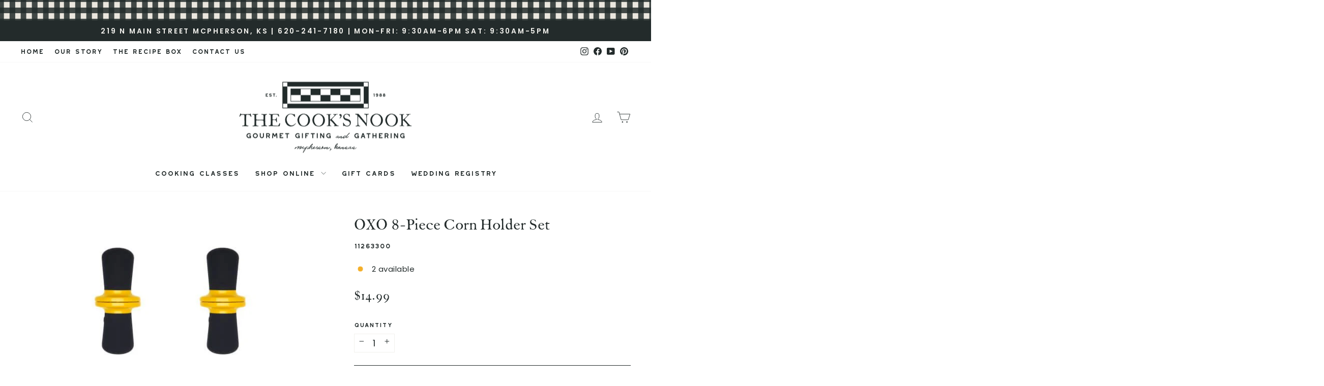

--- FILE ---
content_type: text/html; charset=utf-8
request_url: https://thecooksnookmcpherson.com/products/oxo-8-piece-corn-holder-set
body_size: 62262
content:
<!doctype html>
<html class="no-js" lang="en" dir="ltr">
<head>


<link href="//thecooksnookmcpherson.com/cdn/shop/t/19/assets/00SLCreative.css?v=59720313007865494311758022980" rel="stylesheet" type="text/css" media="all" />

  

  
  <meta charset="utf-8">
  <meta http-equiv="X-UA-Compatible" content="IE=edge,chrome=1">
  <meta name="viewport" content="width=device-width,initial-scale=1">
  <meta name="theme-color" content="#232b2b">
  <link rel="canonical" href="https://thecooksnookmcpherson.com/products/oxo-8-piece-corn-holder-set">
  <link rel="preconnect" href="https://cdn.shopify.com" crossorigin>
  <link rel="preconnect" href="https://fonts.shopifycdn.com" crossorigin>
  <link rel="dns-prefetch" href="https://productreviews.shopifycdn.com">
  <link rel="dns-prefetch" href="https://ajax.googleapis.com">
  <link rel="dns-prefetch" href="https://maps.googleapis.com">
  <link rel="dns-prefetch" href="https://maps.gstatic.com"><link rel="shortcut icon" href="//thecooksnookmcpherson.com/cdn/shop/files/Shopify_Favicon_Images_32x32.png?v=1757413452" type="image/png" /><title>OXO 8-Piece Corn Holder Set
&ndash; The Cook&#39;s Nook
</title>
<meta name="description" content="  Each pair snaps together for safe storage Keep holding on to corn on the cob with the OXO Good Grips Corn Holders. The strong, stainless steel pins hold even the slipperiest cobs steady and non-slip handles are comfortable to grip. The butter barrier helps prevent messy hands, so you can enjoy your corn worry-free. T"><meta property="og:site_name" content="The Cook&#39;s Nook">
  <meta property="og:url" content="https://thecooksnookmcpherson.com/products/oxo-8-piece-corn-holder-set">
  <meta property="og:title" content="OXO 8-Piece Corn Holder Set">
  <meta property="og:type" content="product">
  <meta property="og:description" content="  Each pair snaps together for safe storage Keep holding on to corn on the cob with the OXO Good Grips Corn Holders. The strong, stainless steel pins hold even the slipperiest cobs steady and non-slip handles are comfortable to grip. The butter barrier helps prevent messy hands, so you can enjoy your corn worry-free. T"><meta property="og:image" content="http://thecooksnookmcpherson.com/cdn/shop/products/main_image.jpg?v=1648137872">
    <meta property="og:image:secure_url" content="https://thecooksnookmcpherson.com/cdn/shop/products/main_image.jpg?v=1648137872">
    <meta property="og:image:width" content="600">
    <meta property="og:image:height" content="600"><meta name="twitter:site" content="@">
  <meta name="twitter:card" content="summary_large_image">
  <meta name="twitter:title" content="OXO 8-Piece Corn Holder Set">
  <meta name="twitter:description" content="  Each pair snaps together for safe storage Keep holding on to corn on the cob with the OXO Good Grips Corn Holders. The strong, stainless steel pins hold even the slipperiest cobs steady and non-slip handles are comfortable to grip. The butter barrier helps prevent messy hands, so you can enjoy your corn worry-free. T">
<style data-shopify>@font-face {
  font-family: Poppins;
  font-weight: 400;
  font-style: normal;
  font-display: swap;
  src: url("//thecooksnookmcpherson.com/cdn/fonts/poppins/poppins_n4.0ba78fa5af9b0e1a374041b3ceaadf0a43b41362.woff2") format("woff2"),
       url("//thecooksnookmcpherson.com/cdn/fonts/poppins/poppins_n4.214741a72ff2596839fc9760ee7a770386cf16ca.woff") format("woff");
}

  @font-face {
  font-family: Poppins;
  font-weight: 400;
  font-style: normal;
  font-display: swap;
  src: url("//thecooksnookmcpherson.com/cdn/fonts/poppins/poppins_n4.0ba78fa5af9b0e1a374041b3ceaadf0a43b41362.woff2") format("woff2"),
       url("//thecooksnookmcpherson.com/cdn/fonts/poppins/poppins_n4.214741a72ff2596839fc9760ee7a770386cf16ca.woff") format("woff");
}


  @font-face {
  font-family: Poppins;
  font-weight: 600;
  font-style: normal;
  font-display: swap;
  src: url("//thecooksnookmcpherson.com/cdn/fonts/poppins/poppins_n6.aa29d4918bc243723d56b59572e18228ed0786f6.woff2") format("woff2"),
       url("//thecooksnookmcpherson.com/cdn/fonts/poppins/poppins_n6.5f815d845fe073750885d5b7e619ee00e8111208.woff") format("woff");
}

  @font-face {
  font-family: Poppins;
  font-weight: 400;
  font-style: italic;
  font-display: swap;
  src: url("//thecooksnookmcpherson.com/cdn/fonts/poppins/poppins_i4.846ad1e22474f856bd6b81ba4585a60799a9f5d2.woff2") format("woff2"),
       url("//thecooksnookmcpherson.com/cdn/fonts/poppins/poppins_i4.56b43284e8b52fc64c1fd271f289a39e8477e9ec.woff") format("woff");
}

  @font-face {
  font-family: Poppins;
  font-weight: 600;
  font-style: italic;
  font-display: swap;
  src: url("//thecooksnookmcpherson.com/cdn/fonts/poppins/poppins_i6.bb8044d6203f492888d626dafda3c2999253e8e9.woff2") format("woff2"),
       url("//thecooksnookmcpherson.com/cdn/fonts/poppins/poppins_i6.e233dec1a61b1e7dead9f920159eda42280a02c3.woff") format("woff");
}

</style><link href="//thecooksnookmcpherson.com/cdn/shop/t/19/assets/theme.css?v=167694740508459472571758022982" rel="stylesheet" type="text/css" media="all" />
<style data-shopify>:root {
    --typeHeaderPrimary: Poppins;
    --typeHeaderFallback: sans-serif;
    --typeHeaderSize: 36px;
    --typeHeaderWeight: 400;
    --typeHeaderLineHeight: 1;
    --typeHeaderSpacing: 0.0em;

    --typeBasePrimary:Poppins;
    --typeBaseFallback:sans-serif;
    --typeBaseSize: 18px;
    --typeBaseWeight: 400;
    --typeBaseSpacing: 0.025em;
    --typeBaseLineHeight: 1.4;
    --typeBaselineHeightMinus01: 1.3;

    --typeCollectionTitle: 20px;

    --iconWeight: 2px;
    --iconLinecaps: miter;

    
        --buttonRadius: 0;
    

    --colorGridOverlayOpacity: 0.1;
    --colorAnnouncement: #232b2b;
    --colorAnnouncementText: #f2f1ed;

    --colorBody: #ffffff;
    --colorBodyAlpha05: rgba(255, 255, 255, 0.05);
    --colorBodyDim: #f2f2f2;
    --colorBodyLightDim: #fafafa;
    --colorBodyMediumDim: #f5f5f5;


    --colorBorder: #f2f1ed;

    --colorBtnPrimary: #232b2b;
    --colorBtnPrimaryLight: #3a4747;
    --colorBtnPrimaryDim: #181d1d;
    --colorBtnPrimaryText: #f2f1ed;

    --colorCartDot: #a0b6b8;

    --colorDrawers: #ffffff;
    --colorDrawersDim: #f2f2f2;
    --colorDrawerBorder: #f2f1ed;
    --colorDrawerText: #232b2b;
    --colorDrawerTextDark: #010101;
    --colorDrawerButton: #232b2b;
    --colorDrawerButtonText: #f2f1ed;

    --colorFooter: #ffffff;
    --colorFooterText: #232b2b;
    --colorFooterTextAlpha01: #232b2b;

    --colorGridOverlay: #000000;
    --colorGridOverlayOpacity: 0.1;

    --colorHeaderTextAlpha01: rgba(35, 43, 43, 0.1);

    --colorHeroText: #ffffff;

    --colorSmallImageBg: #ffffff;
    --colorLargeImageBg: #232b2b;

    --colorImageOverlay: #000000;
    --colorImageOverlayOpacity: 0.1;
    --colorImageOverlayTextShadow: 0.2;

    --colorLink: #232b2b;

    --colorModalBg: rgba(242, 241, 237, 0.6);

    --colorNav: #ffffff;
    --colorNavText: #232b2b;

    --colorPrice: #232b2b;

    --colorSaleTag: #5d6d5d;
    --colorSaleTagText: #f2f1ed;

    --colorTextBody: #232b2b;
    --colorTextBodyAlpha015: rgba(35, 43, 43, 0.15);
    --colorTextBodyAlpha005: rgba(35, 43, 43, 0.05);
    --colorTextBodyAlpha008: rgba(35, 43, 43, 0.08);
    --colorTextSavings: #5d6d5d;

    --urlIcoSelect: url(//thecooksnookmcpherson.com/cdn/shop/t/19/assets/ico-select.svg);
    --urlIcoSelectFooter: url(//thecooksnookmcpherson.com/cdn/shop/t/19/assets/ico-select-footer.svg);
    --urlIcoSelectWhite: url(//thecooksnookmcpherson.com/cdn/shop/t/19/assets/ico-select-white.svg);

    --grid-gutter: 17px;
    --drawer-gutter: 20px;

    --sizeChartMargin: 25px 0;
    --sizeChartIconMargin: 5px;

    --newsletterReminderPadding: 40px;

    /*Shop Pay Installments*/
    --color-body-text: #232b2b;
    --color-body: #ffffff;
    --color-bg: #ffffff;
    }

    .placeholder-content {
    background-image: linear-gradient(100deg, #ffffff 40%, #f7f7f7 63%, #ffffff 79%);
    }</style><script>
    document.documentElement.className = document.documentElement.className.replace('no-js', 'js');

    window.theme = window.theme || {};
    theme.routes = {
      home: "/",
      cart: "/cart.js",
      cartPage: "/cart",
      cartAdd: "/cart/add.js",
      cartChange: "/cart/change.js",
      search: "/search",
      predictiveSearch: "/search/suggest"
    };
    theme.strings = {
      soldOut: "Sold Out",
      unavailable: "Unavailable",
      inStockLabel: "In stock, ready to ship",
      oneStockLabel: "Low stock - [count] left",
      otherStockLabel: "[count] available",
      willNotShipUntil: "Ready to ship [date]",
      willBeInStockAfter: "Back in stock soon",
      waitingForStock: "Backordered, shipping soon",
      savePrice: "Save [saved_amount]",
      cartEmpty: "Your cart is currently empty.",
      cartTermsConfirmation: "You must agree with the terms and conditions of sales to check out",
      searchCollections: "Collections",
      searchPages: "Pages",
      searchArticles: "Articles",
      productFrom: "from ",
      maxQuantity: "You can only have [quantity] of [title] in your cart."
    };
    theme.settings = {
      cartType: "page",
      isCustomerTemplate: false,
      moneyFormat: "${{amount}}",
      saveType: "dollar",
      productImageSize: "square",
      productImageCover: false,
      predictiveSearch: true,
      predictiveSearchType: null,
      predictiveSearchVendor: false,
      predictiveSearchPrice: true,
      quickView: true,
      themeName: 'Impulse',
      themeVersion: "8.0.0"
    };
  </script>

  <script>window.performance && window.performance.mark && window.performance.mark('shopify.content_for_header.start');</script><meta name="google-site-verification" content="JYurtuE2yZKCMbOIDB_bLcCBDtNDfb3C3zzHYc-kS7U">
<meta id="shopify-digital-wallet" name="shopify-digital-wallet" content="/9921396832/digital_wallets/dialog">
<meta name="shopify-checkout-api-token" content="b0d9c4d7cb538664c16eb7843fe1e9ea">
<meta id="in-context-paypal-metadata" data-shop-id="9921396832" data-venmo-supported="false" data-environment="production" data-locale="en_US" data-paypal-v4="true" data-currency="USD">
<link rel="alternate" type="application/json+oembed" href="https://thecooksnookmcpherson.com/products/oxo-8-piece-corn-holder-set.oembed">
<script async="async" src="/checkouts/internal/preloads.js?locale=en-US"></script>
<link rel="preconnect" href="https://shop.app" crossorigin="anonymous">
<script async="async" src="https://shop.app/checkouts/internal/preloads.js?locale=en-US&shop_id=9921396832" crossorigin="anonymous"></script>
<script id="apple-pay-shop-capabilities" type="application/json">{"shopId":9921396832,"countryCode":"US","currencyCode":"USD","merchantCapabilities":["supports3DS"],"merchantId":"gid:\/\/shopify\/Shop\/9921396832","merchantName":"The Cook's Nook","requiredBillingContactFields":["postalAddress","email","phone"],"requiredShippingContactFields":["postalAddress","email","phone"],"shippingType":"shipping","supportedNetworks":["visa","masterCard","amex","discover","elo","jcb"],"total":{"type":"pending","label":"The Cook's Nook","amount":"1.00"},"shopifyPaymentsEnabled":true,"supportsSubscriptions":true}</script>
<script id="shopify-features" type="application/json">{"accessToken":"b0d9c4d7cb538664c16eb7843fe1e9ea","betas":["rich-media-storefront-analytics"],"domain":"thecooksnookmcpherson.com","predictiveSearch":true,"shopId":9921396832,"locale":"en"}</script>
<script>var Shopify = Shopify || {};
Shopify.shop = "the-cooks-nook-mcpherson.myshopify.com";
Shopify.locale = "en";
Shopify.currency = {"active":"USD","rate":"1.0"};
Shopify.country = "US";
Shopify.theme = {"name":"LIVE - 2025 REBRAND WITH TH CUSTOM CODE","id":155075281152,"schema_name":"Impulse","schema_version":"8.0.0","theme_store_id":null,"role":"main"};
Shopify.theme.handle = "null";
Shopify.theme.style = {"id":null,"handle":null};
Shopify.cdnHost = "thecooksnookmcpherson.com/cdn";
Shopify.routes = Shopify.routes || {};
Shopify.routes.root = "/";</script>
<script type="module">!function(o){(o.Shopify=o.Shopify||{}).modules=!0}(window);</script>
<script>!function(o){function n(){var o=[];function n(){o.push(Array.prototype.slice.apply(arguments))}return n.q=o,n}var t=o.Shopify=o.Shopify||{};t.loadFeatures=n(),t.autoloadFeatures=n()}(window);</script>
<script>
  window.ShopifyPay = window.ShopifyPay || {};
  window.ShopifyPay.apiHost = "shop.app\/pay";
  window.ShopifyPay.redirectState = null;
</script>
<script id="shop-js-analytics" type="application/json">{"pageType":"product"}</script>
<script defer="defer" async type="module" src="//thecooksnookmcpherson.com/cdn/shopifycloud/shop-js/modules/v2/client.init-shop-cart-sync_D0dqhulL.en.esm.js"></script>
<script defer="defer" async type="module" src="//thecooksnookmcpherson.com/cdn/shopifycloud/shop-js/modules/v2/chunk.common_CpVO7qML.esm.js"></script>
<script type="module">
  await import("//thecooksnookmcpherson.com/cdn/shopifycloud/shop-js/modules/v2/client.init-shop-cart-sync_D0dqhulL.en.esm.js");
await import("//thecooksnookmcpherson.com/cdn/shopifycloud/shop-js/modules/v2/chunk.common_CpVO7qML.esm.js");

  window.Shopify.SignInWithShop?.initShopCartSync?.({"fedCMEnabled":true,"windoidEnabled":true});

</script>
<script>
  window.Shopify = window.Shopify || {};
  if (!window.Shopify.featureAssets) window.Shopify.featureAssets = {};
  window.Shopify.featureAssets['shop-js'] = {"shop-cart-sync":["modules/v2/client.shop-cart-sync_D9bwt38V.en.esm.js","modules/v2/chunk.common_CpVO7qML.esm.js"],"init-fed-cm":["modules/v2/client.init-fed-cm_BJ8NPuHe.en.esm.js","modules/v2/chunk.common_CpVO7qML.esm.js"],"init-shop-email-lookup-coordinator":["modules/v2/client.init-shop-email-lookup-coordinator_pVrP2-kG.en.esm.js","modules/v2/chunk.common_CpVO7qML.esm.js"],"shop-cash-offers":["modules/v2/client.shop-cash-offers_CNh7FWN-.en.esm.js","modules/v2/chunk.common_CpVO7qML.esm.js","modules/v2/chunk.modal_DKF6x0Jh.esm.js"],"init-shop-cart-sync":["modules/v2/client.init-shop-cart-sync_D0dqhulL.en.esm.js","modules/v2/chunk.common_CpVO7qML.esm.js"],"init-windoid":["modules/v2/client.init-windoid_DaoAelzT.en.esm.js","modules/v2/chunk.common_CpVO7qML.esm.js"],"shop-toast-manager":["modules/v2/client.shop-toast-manager_1DND8Tac.en.esm.js","modules/v2/chunk.common_CpVO7qML.esm.js"],"pay-button":["modules/v2/client.pay-button_CFeQi1r6.en.esm.js","modules/v2/chunk.common_CpVO7qML.esm.js"],"shop-button":["modules/v2/client.shop-button_Ca94MDdQ.en.esm.js","modules/v2/chunk.common_CpVO7qML.esm.js"],"shop-login-button":["modules/v2/client.shop-login-button_DPYNfp1Z.en.esm.js","modules/v2/chunk.common_CpVO7qML.esm.js","modules/v2/chunk.modal_DKF6x0Jh.esm.js"],"avatar":["modules/v2/client.avatar_BTnouDA3.en.esm.js"],"shop-follow-button":["modules/v2/client.shop-follow-button_BMKh4nJE.en.esm.js","modules/v2/chunk.common_CpVO7qML.esm.js","modules/v2/chunk.modal_DKF6x0Jh.esm.js"],"init-customer-accounts-sign-up":["modules/v2/client.init-customer-accounts-sign-up_CJXi5kRN.en.esm.js","modules/v2/client.shop-login-button_DPYNfp1Z.en.esm.js","modules/v2/chunk.common_CpVO7qML.esm.js","modules/v2/chunk.modal_DKF6x0Jh.esm.js"],"init-shop-for-new-customer-accounts":["modules/v2/client.init-shop-for-new-customer-accounts_BoBxkgWu.en.esm.js","modules/v2/client.shop-login-button_DPYNfp1Z.en.esm.js","modules/v2/chunk.common_CpVO7qML.esm.js","modules/v2/chunk.modal_DKF6x0Jh.esm.js"],"init-customer-accounts":["modules/v2/client.init-customer-accounts_DCuDTzpR.en.esm.js","modules/v2/client.shop-login-button_DPYNfp1Z.en.esm.js","modules/v2/chunk.common_CpVO7qML.esm.js","modules/v2/chunk.modal_DKF6x0Jh.esm.js"],"checkout-modal":["modules/v2/client.checkout-modal_U_3e4VxF.en.esm.js","modules/v2/chunk.common_CpVO7qML.esm.js","modules/v2/chunk.modal_DKF6x0Jh.esm.js"],"lead-capture":["modules/v2/client.lead-capture_DEgn0Z8u.en.esm.js","modules/v2/chunk.common_CpVO7qML.esm.js","modules/v2/chunk.modal_DKF6x0Jh.esm.js"],"shop-login":["modules/v2/client.shop-login_CoM5QKZ_.en.esm.js","modules/v2/chunk.common_CpVO7qML.esm.js","modules/v2/chunk.modal_DKF6x0Jh.esm.js"],"payment-terms":["modules/v2/client.payment-terms_BmrqWn8r.en.esm.js","modules/v2/chunk.common_CpVO7qML.esm.js","modules/v2/chunk.modal_DKF6x0Jh.esm.js"]};
</script>
<script>(function() {
  var isLoaded = false;
  function asyncLoad() {
    if (isLoaded) return;
    isLoaded = true;
    var urls = ["https:\/\/cdn.nfcube.com\/instafeed-8324c995bcc6293dd2b53f84da54932e.js?shop=the-cooks-nook-mcpherson.myshopify.com"];
    for (var i = 0; i < urls.length; i++) {
      var s = document.createElement('script');
      s.type = 'text/javascript';
      s.async = true;
      s.src = urls[i];
      var x = document.getElementsByTagName('script')[0];
      x.parentNode.insertBefore(s, x);
    }
  };
  if(window.attachEvent) {
    window.attachEvent('onload', asyncLoad);
  } else {
    window.addEventListener('load', asyncLoad, false);
  }
})();</script>
<script id="__st">var __st={"a":9921396832,"offset":-21600,"reqid":"4836051c-c577-465f-9fc1-0e873cb7c6b7-1765179854","pageurl":"thecooksnookmcpherson.com\/products\/oxo-8-piece-corn-holder-set","u":"8277c2bbc9e6","p":"product","rtyp":"product","rid":7659843354880};</script>
<script>window.ShopifyPaypalV4VisibilityTracking = true;</script>
<script id="captcha-bootstrap">!function(){'use strict';const t='contact',e='account',n='new_comment',o=[[t,t],['blogs',n],['comments',n],[t,'customer']],c=[[e,'customer_login'],[e,'guest_login'],[e,'recover_customer_password'],[e,'create_customer']],r=t=>t.map((([t,e])=>`form[action*='/${t}']:not([data-nocaptcha='true']) input[name='form_type'][value='${e}']`)).join(','),a=t=>()=>t?[...document.querySelectorAll(t)].map((t=>t.form)):[];function s(){const t=[...o],e=r(t);return a(e)}const i='password',u='form_key',d=['recaptcha-v3-token','g-recaptcha-response','h-captcha-response',i],f=()=>{try{return window.sessionStorage}catch{return}},m='__shopify_v',_=t=>t.elements[u];function p(t,e,n=!1){try{const o=window.sessionStorage,c=JSON.parse(o.getItem(e)),{data:r}=function(t){const{data:e,action:n}=t;return t[m]||n?{data:e,action:n}:{data:t,action:n}}(c);for(const[e,n]of Object.entries(r))t.elements[e]&&(t.elements[e].value=n);n&&o.removeItem(e)}catch(o){console.error('form repopulation failed',{error:o})}}const l='form_type',E='cptcha';function T(t){t.dataset[E]=!0}const w=window,h=w.document,L='Shopify',v='ce_forms',y='captcha';let A=!1;((t,e)=>{const n=(g='f06e6c50-85a8-45c8-87d0-21a2b65856fe',I='https://cdn.shopify.com/shopifycloud/storefront-forms-hcaptcha/ce_storefront_forms_captcha_hcaptcha.v1.5.2.iife.js',D={infoText:'Protected by hCaptcha',privacyText:'Privacy',termsText:'Terms'},(t,e,n)=>{const o=w[L][v],c=o.bindForm;if(c)return c(t,g,e,D).then(n);var r;o.q.push([[t,g,e,D],n]),r=I,A||(h.body.append(Object.assign(h.createElement('script'),{id:'captcha-provider',async:!0,src:r})),A=!0)});var g,I,D;w[L]=w[L]||{},w[L][v]=w[L][v]||{},w[L][v].q=[],w[L][y]=w[L][y]||{},w[L][y].protect=function(t,e){n(t,void 0,e),T(t)},Object.freeze(w[L][y]),function(t,e,n,w,h,L){const[v,y,A,g]=function(t,e,n){const i=e?o:[],u=t?c:[],d=[...i,...u],f=r(d),m=r(i),_=r(d.filter((([t,e])=>n.includes(e))));return[a(f),a(m),a(_),s()]}(w,h,L),I=t=>{const e=t.target;return e instanceof HTMLFormElement?e:e&&e.form},D=t=>v().includes(t);t.addEventListener('submit',(t=>{const e=I(t);if(!e)return;const n=D(e)&&!e.dataset.hcaptchaBound&&!e.dataset.recaptchaBound,o=_(e),c=g().includes(e)&&(!o||!o.value);(n||c)&&t.preventDefault(),c&&!n&&(function(t){try{if(!f())return;!function(t){const e=f();if(!e)return;const n=_(t);if(!n)return;const o=n.value;o&&e.removeItem(o)}(t);const e=Array.from(Array(32),(()=>Math.random().toString(36)[2])).join('');!function(t,e){_(t)||t.append(Object.assign(document.createElement('input'),{type:'hidden',name:u})),t.elements[u].value=e}(t,e),function(t,e){const n=f();if(!n)return;const o=[...t.querySelectorAll(`input[type='${i}']`)].map((({name:t})=>t)),c=[...d,...o],r={};for(const[a,s]of new FormData(t).entries())c.includes(a)||(r[a]=s);n.setItem(e,JSON.stringify({[m]:1,action:t.action,data:r}))}(t,e)}catch(e){console.error('failed to persist form',e)}}(e),e.submit())}));const S=(t,e)=>{t&&!t.dataset[E]&&(n(t,e.some((e=>e===t))),T(t))};for(const o of['focusin','change'])t.addEventListener(o,(t=>{const e=I(t);D(e)&&S(e,y())}));const B=e.get('form_key'),M=e.get(l),P=B&&M;t.addEventListener('DOMContentLoaded',(()=>{const t=y();if(P)for(const e of t)e.elements[l].value===M&&p(e,B);[...new Set([...A(),...v().filter((t=>'true'===t.dataset.shopifyCaptcha))])].forEach((e=>S(e,t)))}))}(h,new URLSearchParams(w.location.search),n,t,e,['guest_login'])})(!0,!0)}();</script>
<script integrity="sha256-52AcMU7V7pcBOXWImdc/TAGTFKeNjmkeM1Pvks/DTgc=" data-source-attribution="shopify.loadfeatures" defer="defer" src="//thecooksnookmcpherson.com/cdn/shopifycloud/storefront/assets/storefront/load_feature-81c60534.js" crossorigin="anonymous"></script>
<script crossorigin="anonymous" defer="defer" src="//thecooksnookmcpherson.com/cdn/shopifycloud/storefront/assets/shopify_pay/storefront-65b4c6d7.js?v=20250812"></script>
<script data-source-attribution="shopify.dynamic_checkout.dynamic.init">var Shopify=Shopify||{};Shopify.PaymentButton=Shopify.PaymentButton||{isStorefrontPortableWallets:!0,init:function(){window.Shopify.PaymentButton.init=function(){};var t=document.createElement("script");t.src="https://thecooksnookmcpherson.com/cdn/shopifycloud/portable-wallets/latest/portable-wallets.en.js",t.type="module",document.head.appendChild(t)}};
</script>
<script data-source-attribution="shopify.dynamic_checkout.buyer_consent">
  function portableWalletsHideBuyerConsent(e){var t=document.getElementById("shopify-buyer-consent"),n=document.getElementById("shopify-subscription-policy-button");t&&n&&(t.classList.add("hidden"),t.setAttribute("aria-hidden","true"),n.removeEventListener("click",e))}function portableWalletsShowBuyerConsent(e){var t=document.getElementById("shopify-buyer-consent"),n=document.getElementById("shopify-subscription-policy-button");t&&n&&(t.classList.remove("hidden"),t.removeAttribute("aria-hidden"),n.addEventListener("click",e))}window.Shopify?.PaymentButton&&(window.Shopify.PaymentButton.hideBuyerConsent=portableWalletsHideBuyerConsent,window.Shopify.PaymentButton.showBuyerConsent=portableWalletsShowBuyerConsent);
</script>
<script data-source-attribution="shopify.dynamic_checkout.cart.bootstrap">document.addEventListener("DOMContentLoaded",(function(){function t(){return document.querySelector("shopify-accelerated-checkout-cart, shopify-accelerated-checkout")}if(t())Shopify.PaymentButton.init();else{new MutationObserver((function(e,n){t()&&(Shopify.PaymentButton.init(),n.disconnect())})).observe(document.body,{childList:!0,subtree:!0})}}));
</script>
<link id="shopify-accelerated-checkout-styles" rel="stylesheet" media="screen" href="https://thecooksnookmcpherson.com/cdn/shopifycloud/portable-wallets/latest/accelerated-checkout-backwards-compat.css" crossorigin="anonymous">
<style id="shopify-accelerated-checkout-cart">
        #shopify-buyer-consent {
  margin-top: 1em;
  display: inline-block;
  width: 100%;
}

#shopify-buyer-consent.hidden {
  display: none;
}

#shopify-subscription-policy-button {
  background: none;
  border: none;
  padding: 0;
  text-decoration: underline;
  font-size: inherit;
  cursor: pointer;
}

#shopify-subscription-policy-button::before {
  box-shadow: none;
}

      </style>

<script>window.performance && window.performance.mark && window.performance.mark('shopify.content_for_header.end');</script>

  <script src="//thecooksnookmcpherson.com/cdn/shop/t/19/assets/vendor-scripts-v11.js" defer="defer"></script><script src="//thecooksnookmcpherson.com/cdn/shop/t/19/assets/theme.js?v=22325264162658116151758022857" defer="defer"></script>
<!-- BEGIN app block: shopify://apps/instafeed/blocks/head-block/c447db20-095d-4a10-9725-b5977662c9d5 --><link rel="preconnect" href="https://cdn.nfcube.com/">
<link rel="preconnect" href="https://scontent.cdninstagram.com/">


  <script>
    document.addEventListener('DOMContentLoaded', function () {
      let instafeedScript = document.createElement('script');

      
        instafeedScript.src = 'https://cdn.nfcube.com/instafeed-8324c995bcc6293dd2b53f84da54932e.js';
      

      document.body.appendChild(instafeedScript);
    });
  </script>





<!-- END app block --><!-- BEGIN app block: shopify://apps/gift-reggie-gift-registry/blocks/app-embed-block/00fe746e-081c-46a2-a15d-bcbd6f41b0f0 --><script type="application/json" id="gift_reggie_data">
  {
    "storefrontAccessToken": "e18bf6f558ee249b98cbbeeeaaf94600",
    "registryId": null,
    "registryAdmin": null,
    "customerId": null,
    

    "productId": 7659843354880,
    "rootUrl": "\/",
    "accountLoginUrl": "https:\/\/thecooksnookmcpherson.com\/customer_authentication\/redirect?locale=en\u0026region_country=US",
    "currentLanguage": null,

    "button_layout": "column",
    "button_order": "registry_wishlist",
    "button_alignment": "evenly",
    "behavior_on_no_id": "disable",
    "wishlist_button_visibility": "everyone",
    "registry_button_visibility": "everyone",
    "registry_button_behavior": "ajax",
    "online_store_version": "2",
    "button_location_override": "",
    "button_location_override_position": "inside",

    "wishlist_button_appearance": "button",
    "registry_button_appearance": "button",
    "wishlist_button_classname": "",
    "registry_button_classname": "",
    "wishlist_button_image_not_present": null,
    "wishlist_button_image_is_present": null,
    "registry_button_image": null,

    "checkout_button_selector": "",

    "i18n": {
      "wishlist": {
        "idleAdd": "Add to Wishlist",
        "idleRemove": "Remove from Wishlist",
        "pending": "...",
        "successAdd": "Added to Wishlist",
        "successRemove": "Removed from Wishlist",
        "noVariant": "Add to Wishlist",
        "error": "Error"
      },
      "registry": {
        "idleAdd": "Add to Registry",
        "idleRemove": "Remove from Registry",
        "pending": "...",
        "successAdd": "Added to Registry",
        "successRemove": "Removed from Registry",
        "noVariant": "Add to Registry",
        "error": "Error"
      }
    }
  }
</script>
<style>
  :root {
    --gift-reggie-wishlist-button-background-color: #f2f1ed;
    --gift-reggie-wishlist-button-text-color: #232b2b;
    --gift-reggie-registry-button-background-color: #f2f1ed;
    --gift-reggie-registry-button-text-color: #232b2b;
  }
</style><style>
    
  </style>
<!-- END app block --><script src="https://cdn.shopify.com/extensions/019ae85a-8f3d-796f-8417-2501c4ee0c33/appatticserver-368/assets/giftBoxLogicv1.js" type="text/javascript" defer="defer"></script>
<link href="https://cdn.shopify.com/extensions/019ae85a-8f3d-796f-8417-2501c4ee0c33/appatticserver-368/assets/giftBoxv1.css" rel="stylesheet" type="text/css" media="all">
<script src="https://cdn.shopify.com/extensions/019adb00-4831-7ae8-bbce-0da62a1e7c92/gift-reggie-gift-registry-119/assets/app-embed-block.js" type="text/javascript" defer="defer"></script>
<link href="https://cdn.shopify.com/extensions/019adb00-4831-7ae8-bbce-0da62a1e7c92/gift-reggie-gift-registry-119/assets/app-embed-block.css" rel="stylesheet" type="text/css" media="all">
<script src="https://cdn.shopify.com/extensions/c576313f-40d4-45e2-8a86-ae7e2b9a30c3/giftlab-28/assets/giftLabLogicv1.js" type="text/javascript" defer="defer"></script>
<link href="https://cdn.shopify.com/extensions/c576313f-40d4-45e2-8a86-ae7e2b9a30c3/giftlab-28/assets/giftLabv1.css" rel="stylesheet" type="text/css" media="all">
<link href="https://monorail-edge.shopifysvc.com" rel="dns-prefetch">
<script>(function(){if ("sendBeacon" in navigator && "performance" in window) {try {var session_token_from_headers = performance.getEntriesByType('navigation')[0].serverTiming.find(x => x.name == '_s').description;} catch {var session_token_from_headers = undefined;}var session_cookie_matches = document.cookie.match(/_shopify_s=([^;]*)/);var session_token_from_cookie = session_cookie_matches && session_cookie_matches.length === 2 ? session_cookie_matches[1] : "";var session_token = session_token_from_headers || session_token_from_cookie || "";function handle_abandonment_event(e) {var entries = performance.getEntries().filter(function(entry) {return /monorail-edge.shopifysvc.com/.test(entry.name);});if (!window.abandonment_tracked && entries.length === 0) {window.abandonment_tracked = true;var currentMs = Date.now();var navigation_start = performance.timing.navigationStart;var payload = {shop_id: 9921396832,url: window.location.href,navigation_start,duration: currentMs - navigation_start,session_token,page_type: "product"};window.navigator.sendBeacon("https://monorail-edge.shopifysvc.com/v1/produce", JSON.stringify({schema_id: "online_store_buyer_site_abandonment/1.1",payload: payload,metadata: {event_created_at_ms: currentMs,event_sent_at_ms: currentMs}}));}}window.addEventListener('pagehide', handle_abandonment_event);}}());</script>
<script id="web-pixels-manager-setup">(function e(e,d,r,n,o){if(void 0===o&&(o={}),!Boolean(null===(a=null===(i=window.Shopify)||void 0===i?void 0:i.analytics)||void 0===a?void 0:a.replayQueue)){var i,a;window.Shopify=window.Shopify||{};var t=window.Shopify;t.analytics=t.analytics||{};var s=t.analytics;s.replayQueue=[],s.publish=function(e,d,r){return s.replayQueue.push([e,d,r]),!0};try{self.performance.mark("wpm:start")}catch(e){}var l=function(){var e={modern:/Edge?\/(1{2}[4-9]|1[2-9]\d|[2-9]\d{2}|\d{4,})\.\d+(\.\d+|)|Firefox\/(1{2}[4-9]|1[2-9]\d|[2-9]\d{2}|\d{4,})\.\d+(\.\d+|)|Chrom(ium|e)\/(9{2}|\d{3,})\.\d+(\.\d+|)|(Maci|X1{2}).+ Version\/(15\.\d+|(1[6-9]|[2-9]\d|\d{3,})\.\d+)([,.]\d+|)( \(\w+\)|)( Mobile\/\w+|) Safari\/|Chrome.+OPR\/(9{2}|\d{3,})\.\d+\.\d+|(CPU[ +]OS|iPhone[ +]OS|CPU[ +]iPhone|CPU IPhone OS|CPU iPad OS)[ +]+(15[._]\d+|(1[6-9]|[2-9]\d|\d{3,})[._]\d+)([._]\d+|)|Android:?[ /-](13[3-9]|1[4-9]\d|[2-9]\d{2}|\d{4,})(\.\d+|)(\.\d+|)|Android.+Firefox\/(13[5-9]|1[4-9]\d|[2-9]\d{2}|\d{4,})\.\d+(\.\d+|)|Android.+Chrom(ium|e)\/(13[3-9]|1[4-9]\d|[2-9]\d{2}|\d{4,})\.\d+(\.\d+|)|SamsungBrowser\/([2-9]\d|\d{3,})\.\d+/,legacy:/Edge?\/(1[6-9]|[2-9]\d|\d{3,})\.\d+(\.\d+|)|Firefox\/(5[4-9]|[6-9]\d|\d{3,})\.\d+(\.\d+|)|Chrom(ium|e)\/(5[1-9]|[6-9]\d|\d{3,})\.\d+(\.\d+|)([\d.]+$|.*Safari\/(?![\d.]+ Edge\/[\d.]+$))|(Maci|X1{2}).+ Version\/(10\.\d+|(1[1-9]|[2-9]\d|\d{3,})\.\d+)([,.]\d+|)( \(\w+\)|)( Mobile\/\w+|) Safari\/|Chrome.+OPR\/(3[89]|[4-9]\d|\d{3,})\.\d+\.\d+|(CPU[ +]OS|iPhone[ +]OS|CPU[ +]iPhone|CPU IPhone OS|CPU iPad OS)[ +]+(10[._]\d+|(1[1-9]|[2-9]\d|\d{3,})[._]\d+)([._]\d+|)|Android:?[ /-](13[3-9]|1[4-9]\d|[2-9]\d{2}|\d{4,})(\.\d+|)(\.\d+|)|Mobile Safari.+OPR\/([89]\d|\d{3,})\.\d+\.\d+|Android.+Firefox\/(13[5-9]|1[4-9]\d|[2-9]\d{2}|\d{4,})\.\d+(\.\d+|)|Android.+Chrom(ium|e)\/(13[3-9]|1[4-9]\d|[2-9]\d{2}|\d{4,})\.\d+(\.\d+|)|Android.+(UC? ?Browser|UCWEB|U3)[ /]?(15\.([5-9]|\d{2,})|(1[6-9]|[2-9]\d|\d{3,})\.\d+)\.\d+|SamsungBrowser\/(5\.\d+|([6-9]|\d{2,})\.\d+)|Android.+MQ{2}Browser\/(14(\.(9|\d{2,})|)|(1[5-9]|[2-9]\d|\d{3,})(\.\d+|))(\.\d+|)|K[Aa][Ii]OS\/(3\.\d+|([4-9]|\d{2,})\.\d+)(\.\d+|)/},d=e.modern,r=e.legacy,n=navigator.userAgent;return n.match(d)?"modern":n.match(r)?"legacy":"unknown"}(),u="modern"===l?"modern":"legacy",c=(null!=n?n:{modern:"",legacy:""})[u],f=function(e){return[e.baseUrl,"/wpm","/b",e.hashVersion,"modern"===e.buildTarget?"m":"l",".js"].join("")}({baseUrl:d,hashVersion:r,buildTarget:u}),m=function(e){var d=e.version,r=e.bundleTarget,n=e.surface,o=e.pageUrl,i=e.monorailEndpoint;return{emit:function(e){var a=e.status,t=e.errorMsg,s=(new Date).getTime(),l=JSON.stringify({metadata:{event_sent_at_ms:s},events:[{schema_id:"web_pixels_manager_load/3.1",payload:{version:d,bundle_target:r,page_url:o,status:a,surface:n,error_msg:t},metadata:{event_created_at_ms:s}}]});if(!i)return console&&console.warn&&console.warn("[Web Pixels Manager] No Monorail endpoint provided, skipping logging."),!1;try{return self.navigator.sendBeacon.bind(self.navigator)(i,l)}catch(e){}var u=new XMLHttpRequest;try{return u.open("POST",i,!0),u.setRequestHeader("Content-Type","text/plain"),u.send(l),!0}catch(e){return console&&console.warn&&console.warn("[Web Pixels Manager] Got an unhandled error while logging to Monorail."),!1}}}}({version:r,bundleTarget:l,surface:e.surface,pageUrl:self.location.href,monorailEndpoint:e.monorailEndpoint});try{o.browserTarget=l,function(e){var d=e.src,r=e.async,n=void 0===r||r,o=e.onload,i=e.onerror,a=e.sri,t=e.scriptDataAttributes,s=void 0===t?{}:t,l=document.createElement("script"),u=document.querySelector("head"),c=document.querySelector("body");if(l.async=n,l.src=d,a&&(l.integrity=a,l.crossOrigin="anonymous"),s)for(var f in s)if(Object.prototype.hasOwnProperty.call(s,f))try{l.dataset[f]=s[f]}catch(e){}if(o&&l.addEventListener("load",o),i&&l.addEventListener("error",i),u)u.appendChild(l);else{if(!c)throw new Error("Did not find a head or body element to append the script");c.appendChild(l)}}({src:f,async:!0,onload:function(){if(!function(){var e,d;return Boolean(null===(d=null===(e=window.Shopify)||void 0===e?void 0:e.analytics)||void 0===d?void 0:d.initialized)}()){var d=window.webPixelsManager.init(e)||void 0;if(d){var r=window.Shopify.analytics;r.replayQueue.forEach((function(e){var r=e[0],n=e[1],o=e[2];d.publishCustomEvent(r,n,o)})),r.replayQueue=[],r.publish=d.publishCustomEvent,r.visitor=d.visitor,r.initialized=!0}}},onerror:function(){return m.emit({status:"failed",errorMsg:"".concat(f," has failed to load")})},sri:function(e){var d=/^sha384-[A-Za-z0-9+/=]+$/;return"string"==typeof e&&d.test(e)}(c)?c:"",scriptDataAttributes:o}),m.emit({status:"loading"})}catch(e){m.emit({status:"failed",errorMsg:(null==e?void 0:e.message)||"Unknown error"})}}})({shopId: 9921396832,storefrontBaseUrl: "https://thecooksnookmcpherson.com",extensionsBaseUrl: "https://extensions.shopifycdn.com/cdn/shopifycloud/web-pixels-manager",monorailEndpoint: "https://monorail-edge.shopifysvc.com/unstable/produce_batch",surface: "storefront-renderer",enabledBetaFlags: ["2dca8a86"],webPixelsConfigList: [{"id":"469532928","configuration":"{\"config\":\"{\\\"pixel_id\\\":\\\"G-WX40QCLEFR\\\",\\\"target_country\\\":\\\"US\\\",\\\"gtag_events\\\":[{\\\"type\\\":\\\"search\\\",\\\"action_label\\\":\\\"G-WX40QCLEFR\\\"},{\\\"type\\\":\\\"begin_checkout\\\",\\\"action_label\\\":\\\"G-WX40QCLEFR\\\"},{\\\"type\\\":\\\"view_item\\\",\\\"action_label\\\":[\\\"G-WX40QCLEFR\\\",\\\"MC-ME5MQQ1LPM\\\"]},{\\\"type\\\":\\\"purchase\\\",\\\"action_label\\\":[\\\"G-WX40QCLEFR\\\",\\\"MC-ME5MQQ1LPM\\\"]},{\\\"type\\\":\\\"page_view\\\",\\\"action_label\\\":[\\\"G-WX40QCLEFR\\\",\\\"MC-ME5MQQ1LPM\\\"]},{\\\"type\\\":\\\"add_payment_info\\\",\\\"action_label\\\":\\\"G-WX40QCLEFR\\\"},{\\\"type\\\":\\\"add_to_cart\\\",\\\"action_label\\\":\\\"G-WX40QCLEFR\\\"}],\\\"enable_monitoring_mode\\\":false}\"}","eventPayloadVersion":"v1","runtimeContext":"OPEN","scriptVersion":"b2a88bafab3e21179ed38636efcd8a93","type":"APP","apiClientId":1780363,"privacyPurposes":[],"dataSharingAdjustments":{"protectedCustomerApprovalScopes":["read_customer_address","read_customer_email","read_customer_name","read_customer_personal_data","read_customer_phone"]}},{"id":"164331776","configuration":"{\"pixel_id\":\"594015081193225\",\"pixel_type\":\"facebook_pixel\",\"metaapp_system_user_token\":\"-\"}","eventPayloadVersion":"v1","runtimeContext":"OPEN","scriptVersion":"ca16bc87fe92b6042fbaa3acc2fbdaa6","type":"APP","apiClientId":2329312,"privacyPurposes":["ANALYTICS","MARKETING","SALE_OF_DATA"],"dataSharingAdjustments":{"protectedCustomerApprovalScopes":["read_customer_address","read_customer_email","read_customer_name","read_customer_personal_data","read_customer_phone"]}},{"id":"73269504","configuration":"{\"tagID\":\"2614250277233\"}","eventPayloadVersion":"v1","runtimeContext":"STRICT","scriptVersion":"18031546ee651571ed29edbe71a3550b","type":"APP","apiClientId":3009811,"privacyPurposes":["ANALYTICS","MARKETING","SALE_OF_DATA"],"dataSharingAdjustments":{"protectedCustomerApprovalScopes":["read_customer_address","read_customer_email","read_customer_name","read_customer_personal_data","read_customer_phone"]}},{"id":"shopify-app-pixel","configuration":"{}","eventPayloadVersion":"v1","runtimeContext":"STRICT","scriptVersion":"0450","apiClientId":"shopify-pixel","type":"APP","privacyPurposes":["ANALYTICS","MARKETING"]},{"id":"shopify-custom-pixel","eventPayloadVersion":"v1","runtimeContext":"LAX","scriptVersion":"0450","apiClientId":"shopify-pixel","type":"CUSTOM","privacyPurposes":["ANALYTICS","MARKETING"]}],isMerchantRequest: false,initData: {"shop":{"name":"The Cook's Nook","paymentSettings":{"currencyCode":"USD"},"myshopifyDomain":"the-cooks-nook-mcpherson.myshopify.com","countryCode":"US","storefrontUrl":"https:\/\/thecooksnookmcpherson.com"},"customer":null,"cart":null,"checkout":null,"productVariants":[{"price":{"amount":14.99,"currencyCode":"USD"},"product":{"title":"OXO 8-Piece Corn Holder Set","vendor":"OXO","id":"7659843354880","untranslatedTitle":"OXO 8-Piece Corn Holder Set","url":"\/products\/oxo-8-piece-corn-holder-set","type":"Gadgets"},"id":"42562502361344","image":{"src":"\/\/thecooksnookmcpherson.com\/cdn\/shop\/products\/main_image.jpg?v=1648137872"},"sku":"11263300","title":"Default Title","untranslatedTitle":"Default Title"}],"purchasingCompany":null},},"https://thecooksnookmcpherson.com/cdn","ae1676cfwd2530674p4253c800m34e853cb",{"modern":"","legacy":""},{"shopId":"9921396832","storefrontBaseUrl":"https:\/\/thecooksnookmcpherson.com","extensionBaseUrl":"https:\/\/extensions.shopifycdn.com\/cdn\/shopifycloud\/web-pixels-manager","surface":"storefront-renderer","enabledBetaFlags":"[\"2dca8a86\"]","isMerchantRequest":"false","hashVersion":"ae1676cfwd2530674p4253c800m34e853cb","publish":"custom","events":"[[\"page_viewed\",{}],[\"product_viewed\",{\"productVariant\":{\"price\":{\"amount\":14.99,\"currencyCode\":\"USD\"},\"product\":{\"title\":\"OXO 8-Piece Corn Holder Set\",\"vendor\":\"OXO\",\"id\":\"7659843354880\",\"untranslatedTitle\":\"OXO 8-Piece Corn Holder Set\",\"url\":\"\/products\/oxo-8-piece-corn-holder-set\",\"type\":\"Gadgets\"},\"id\":\"42562502361344\",\"image\":{\"src\":\"\/\/thecooksnookmcpherson.com\/cdn\/shop\/products\/main_image.jpg?v=1648137872\"},\"sku\":\"11263300\",\"title\":\"Default Title\",\"untranslatedTitle\":\"Default Title\"}}]]"});</script><script>
  window.ShopifyAnalytics = window.ShopifyAnalytics || {};
  window.ShopifyAnalytics.meta = window.ShopifyAnalytics.meta || {};
  window.ShopifyAnalytics.meta.currency = 'USD';
  var meta = {"product":{"id":7659843354880,"gid":"gid:\/\/shopify\/Product\/7659843354880","vendor":"OXO","type":"Gadgets","variants":[{"id":42562502361344,"price":1499,"name":"OXO 8-Piece Corn Holder Set","public_title":null,"sku":"11263300"}],"remote":false},"page":{"pageType":"product","resourceType":"product","resourceId":7659843354880}};
  for (var attr in meta) {
    window.ShopifyAnalytics.meta[attr] = meta[attr];
  }
</script>
<script class="analytics">
  (function () {
    var customDocumentWrite = function(content) {
      var jquery = null;

      if (window.jQuery) {
        jquery = window.jQuery;
      } else if (window.Checkout && window.Checkout.$) {
        jquery = window.Checkout.$;
      }

      if (jquery) {
        jquery('body').append(content);
      }
    };

    var hasLoggedConversion = function(token) {
      if (token) {
        return document.cookie.indexOf('loggedConversion=' + token) !== -1;
      }
      return false;
    }

    var setCookieIfConversion = function(token) {
      if (token) {
        var twoMonthsFromNow = new Date(Date.now());
        twoMonthsFromNow.setMonth(twoMonthsFromNow.getMonth() + 2);

        document.cookie = 'loggedConversion=' + token + '; expires=' + twoMonthsFromNow;
      }
    }

    var trekkie = window.ShopifyAnalytics.lib = window.trekkie = window.trekkie || [];
    if (trekkie.integrations) {
      return;
    }
    trekkie.methods = [
      'identify',
      'page',
      'ready',
      'track',
      'trackForm',
      'trackLink'
    ];
    trekkie.factory = function(method) {
      return function() {
        var args = Array.prototype.slice.call(arguments);
        args.unshift(method);
        trekkie.push(args);
        return trekkie;
      };
    };
    for (var i = 0; i < trekkie.methods.length; i++) {
      var key = trekkie.methods[i];
      trekkie[key] = trekkie.factory(key);
    }
    trekkie.load = function(config) {
      trekkie.config = config || {};
      trekkie.config.initialDocumentCookie = document.cookie;
      var first = document.getElementsByTagName('script')[0];
      var script = document.createElement('script');
      script.type = 'text/javascript';
      script.onerror = function(e) {
        var scriptFallback = document.createElement('script');
        scriptFallback.type = 'text/javascript';
        scriptFallback.onerror = function(error) {
                var Monorail = {
      produce: function produce(monorailDomain, schemaId, payload) {
        var currentMs = new Date().getTime();
        var event = {
          schema_id: schemaId,
          payload: payload,
          metadata: {
            event_created_at_ms: currentMs,
            event_sent_at_ms: currentMs
          }
        };
        return Monorail.sendRequest("https://" + monorailDomain + "/v1/produce", JSON.stringify(event));
      },
      sendRequest: function sendRequest(endpointUrl, payload) {
        // Try the sendBeacon API
        if (window && window.navigator && typeof window.navigator.sendBeacon === 'function' && typeof window.Blob === 'function' && !Monorail.isIos12()) {
          var blobData = new window.Blob([payload], {
            type: 'text/plain'
          });

          if (window.navigator.sendBeacon(endpointUrl, blobData)) {
            return true;
          } // sendBeacon was not successful

        } // XHR beacon

        var xhr = new XMLHttpRequest();

        try {
          xhr.open('POST', endpointUrl);
          xhr.setRequestHeader('Content-Type', 'text/plain');
          xhr.send(payload);
        } catch (e) {
          console.log(e);
        }

        return false;
      },
      isIos12: function isIos12() {
        return window.navigator.userAgent.lastIndexOf('iPhone; CPU iPhone OS 12_') !== -1 || window.navigator.userAgent.lastIndexOf('iPad; CPU OS 12_') !== -1;
      }
    };
    Monorail.produce('monorail-edge.shopifysvc.com',
      'trekkie_storefront_load_errors/1.1',
      {shop_id: 9921396832,
      theme_id: 155075281152,
      app_name: "storefront",
      context_url: window.location.href,
      source_url: "//thecooksnookmcpherson.com/cdn/s/trekkie.storefront.94e7babdf2ec3663c2b14be7d5a3b25b9303ebb0.min.js"});

        };
        scriptFallback.async = true;
        scriptFallback.src = '//thecooksnookmcpherson.com/cdn/s/trekkie.storefront.94e7babdf2ec3663c2b14be7d5a3b25b9303ebb0.min.js';
        first.parentNode.insertBefore(scriptFallback, first);
      };
      script.async = true;
      script.src = '//thecooksnookmcpherson.com/cdn/s/trekkie.storefront.94e7babdf2ec3663c2b14be7d5a3b25b9303ebb0.min.js';
      first.parentNode.insertBefore(script, first);
    };
    trekkie.load(
      {"Trekkie":{"appName":"storefront","development":false,"defaultAttributes":{"shopId":9921396832,"isMerchantRequest":null,"themeId":155075281152,"themeCityHash":"9169684504528052953","contentLanguage":"en","currency":"USD","eventMetadataId":"2de35cca-7148-4afe-94aa-11f62994dd49"},"isServerSideCookieWritingEnabled":true,"monorailRegion":"shop_domain","enabledBetaFlags":["f0df213a"]},"Session Attribution":{},"S2S":{"facebookCapiEnabled":true,"source":"trekkie-storefront-renderer","apiClientId":580111}}
    );

    var loaded = false;
    trekkie.ready(function() {
      if (loaded) return;
      loaded = true;

      window.ShopifyAnalytics.lib = window.trekkie;

      var originalDocumentWrite = document.write;
      document.write = customDocumentWrite;
      try { window.ShopifyAnalytics.merchantGoogleAnalytics.call(this); } catch(error) {};
      document.write = originalDocumentWrite;

      window.ShopifyAnalytics.lib.page(null,{"pageType":"product","resourceType":"product","resourceId":7659843354880,"shopifyEmitted":true});

      var match = window.location.pathname.match(/checkouts\/(.+)\/(thank_you|post_purchase)/)
      var token = match? match[1]: undefined;
      if (!hasLoggedConversion(token)) {
        setCookieIfConversion(token);
        window.ShopifyAnalytics.lib.track("Viewed Product",{"currency":"USD","variantId":42562502361344,"productId":7659843354880,"productGid":"gid:\/\/shopify\/Product\/7659843354880","name":"OXO 8-Piece Corn Holder Set","price":"14.99","sku":"11263300","brand":"OXO","variant":null,"category":"Gadgets","nonInteraction":true,"remote":false},undefined,undefined,{"shopifyEmitted":true});
      window.ShopifyAnalytics.lib.track("monorail:\/\/trekkie_storefront_viewed_product\/1.1",{"currency":"USD","variantId":42562502361344,"productId":7659843354880,"productGid":"gid:\/\/shopify\/Product\/7659843354880","name":"OXO 8-Piece Corn Holder Set","price":"14.99","sku":"11263300","brand":"OXO","variant":null,"category":"Gadgets","nonInteraction":true,"remote":false,"referer":"https:\/\/thecooksnookmcpherson.com\/products\/oxo-8-piece-corn-holder-set"});
      }
    });


        var eventsListenerScript = document.createElement('script');
        eventsListenerScript.async = true;
        eventsListenerScript.src = "//thecooksnookmcpherson.com/cdn/shopifycloud/storefront/assets/shop_events_listener-3da45d37.js";
        document.getElementsByTagName('head')[0].appendChild(eventsListenerScript);

})();</script>
  <script>
  if (!window.ga || (window.ga && typeof window.ga !== 'function')) {
    window.ga = function ga() {
      (window.ga.q = window.ga.q || []).push(arguments);
      if (window.Shopify && window.Shopify.analytics && typeof window.Shopify.analytics.publish === 'function') {
        window.Shopify.analytics.publish("ga_stub_called", {}, {sendTo: "google_osp_migration"});
      }
      console.error("Shopify's Google Analytics stub called with:", Array.from(arguments), "\nSee https://help.shopify.com/manual/promoting-marketing/pixels/pixel-migration#google for more information.");
    };
    if (window.Shopify && window.Shopify.analytics && typeof window.Shopify.analytics.publish === 'function') {
      window.Shopify.analytics.publish("ga_stub_initialized", {}, {sendTo: "google_osp_migration"});
    }
  }
</script>
<script
  defer
  src="https://thecooksnookmcpherson.com/cdn/shopifycloud/perf-kit/shopify-perf-kit-2.1.2.min.js"
  data-application="storefront-renderer"
  data-shop-id="9921396832"
  data-render-region="gcp-us-central1"
  data-page-type="product"
  data-theme-instance-id="155075281152"
  data-theme-name="Impulse"
  data-theme-version="8.0.0"
  data-monorail-region="shop_domain"
  data-resource-timing-sampling-rate="10"
  data-shs="true"
  data-shs-beacon="true"
  data-shs-export-with-fetch="true"
  data-shs-logs-sample-rate="1"
></script>
</head>

<body class="template-product" data-center-text="true" data-button_style="square" data-type_header_capitalize="false" data-type_headers_align_text="true" data-type_product_capitalize="false" data-swatch_style="round" >

  <a class="in-page-link visually-hidden skip-link" href="#MainContent">Skip to content</a>

  <div id="PageContainer" class="page-container">
    <div class="transition-body"><!-- BEGIN sections: header-group -->
<div id="shopify-section-sections--20363380654336__announcement" class="shopify-section shopify-section-group-header-group"><style></style><div class="header-gingham-divider"></div>


  <div class="announcement-bar">
    <div class="page-width">
      <div class="slideshow-wrapper">
        <button type="button" class="visually-hidden slideshow__pause" data-id="sections--20363380654336__announcement" aria-live="polite">
          <span class="slideshow__pause-stop">
            <svg aria-hidden="true" focusable="false" role="presentation" class="icon icon-pause" viewBox="0 0 10 13"><path d="M0 0h3v13H0zm7 0h3v13H7z" fill-rule="evenodd"/></svg>
            <span class="icon__fallback-text">Pause slideshow</span>
          </span>
          <span class="slideshow__pause-play">
            <svg aria-hidden="true" focusable="false" role="presentation" class="icon icon-play" viewBox="18.24 17.35 24.52 28.3"><path fill="#323232" d="M22.1 19.151v25.5l20.4-13.489-20.4-12.011z"/></svg>
            <span class="icon__fallback-text">Play slideshow</span>
          </span>
        </button>

        <div
          id="AnnouncementSlider"
          class="announcement-slider"
          data-compact="true"
          data-block-count="1"><div
                id="AnnouncementSlide-announcement-0"
                class="announcement-slider__slide"
                data-index="0"
                
              ><span class="announcement-text">219 N MAIN STREET MCPHERSON, KS | 620-241-7180 | MON-FRI: 9:30AM-6PM SAT: 9:30AM-5PM</span></div></div>
      </div>
    </div>
  </div>




</div><div id="shopify-section-sections--20363380654336__header" class="shopify-section shopify-section-group-header-group">

<div id="NavDrawer" class="drawer drawer--left">
  <div class="drawer__contents">
    <div class="drawer__fixed-header">
      <div class="drawer__header appear-animation appear-delay-1">
        <div class="h2 drawer__title"></div>
        <div class="drawer__close">
          <button type="button" class="drawer__close-button js-drawer-close">
            <svg aria-hidden="true" focusable="false" role="presentation" class="icon icon-close" viewBox="0 0 64 64"><title>icon-X</title><path d="m19 17.61 27.12 27.13m0-27.12L19 44.74"/></svg>
            <span class="icon__fallback-text">Close menu</span>
          </button>
        </div>
      </div>
    </div>
    <div class="drawer__scrollable">
      <ul class="mobile-nav" role="navigation" aria-label="Primary"><li class="mobile-nav__item appear-animation appear-delay-2"><a href="/collections/cooking-classes" class="mobile-nav__link mobile-nav__link--top-level">Cooking Classes</a></li><li class="mobile-nav__item appear-animation appear-delay-3"><div class="mobile-nav__has-sublist"><a href="/collections"
                    class="mobile-nav__link mobile-nav__link--top-level"
                    id="Label-collections2"
                    >
                    Shop Online
                  </a>
                  <div class="mobile-nav__toggle">
                    <button type="button"
                      aria-controls="Linklist-collections2"
                      aria-labelledby="Label-collections2"
                      class="collapsible-trigger collapsible--auto-height"><span class="collapsible-trigger__icon collapsible-trigger__icon--open" role="presentation">
  <svg aria-hidden="true" focusable="false" role="presentation" class="icon icon--wide icon-chevron-down" viewBox="0 0 28 16"><path d="m1.57 1.59 12.76 12.77L27.1 1.59" stroke-width="2" stroke="#000" fill="none"/></svg>
</span>
</button>
                  </div></div><div id="Linklist-collections2"
                class="mobile-nav__sublist collapsible-content collapsible-content--all"
                >
                <div class="collapsible-content__inner">
                  <ul class="mobile-nav__sublist"><li class="mobile-nav__item">
                        <div class="mobile-nav__child-item"><a href="/collections/cookbooks"
                              class="mobile-nav__link"
                              id="Sublabel-collections-cookbooks1"
                              >
                              Cookbooks + Recipe Organization
                            </a><button type="button"
                              aria-controls="Sublinklist-collections2-collections-cookbooks1"
                              aria-labelledby="Sublabel-collections-cookbooks1"
                              class="collapsible-trigger"><span class="collapsible-trigger__icon collapsible-trigger__icon--circle collapsible-trigger__icon--open" role="presentation">
  <svg aria-hidden="true" focusable="false" role="presentation" class="icon icon--wide icon-chevron-down" viewBox="0 0 28 16"><path d="m1.57 1.59 12.76 12.77L27.1 1.59" stroke-width="2" stroke="#000" fill="none"/></svg>
</span>
</button></div><div
                            id="Sublinklist-collections2-collections-cookbooks1"
                            aria-labelledby="Sublabel-collections-cookbooks1"
                            class="mobile-nav__sublist collapsible-content collapsible-content--all"
                            >
                            <div class="collapsible-content__inner">
                              <ul class="mobile-nav__grandchildlist"><li class="mobile-nav__item">
                                    <a href="/collections/cookbooks" class="mobile-nav__link">
                                      All Cookbooks + Recipe Organization
                                    </a>
                                  </li><li class="mobile-nav__item">
                                    <a href="/collections/cookbooks-1" class="mobile-nav__link">
                                      Cookbooks
                                    </a>
                                  </li><li class="mobile-nav__item">
                                    <a href="/collections/recipe-boxes-cards" class="mobile-nav__link">
                                      Recipe Boxes + Cards
                                    </a>
                                  </li><li class="mobile-nav__item">
                                    <a href="/collections/recipe-notebooks-organizers" class="mobile-nav__link">
                                      Recipe Notebooks + Organizers
                                    </a>
                                  </li></ul>
                            </div>
                          </div></li><li class="mobile-nav__item">
                        <div class="mobile-nav__child-item"><a href="/collections/cookware-bakeware-electrics"
                              class="mobile-nav__link"
                              id="Sublabel-collections-cookware-bakeware-electrics2"
                              >
                              Cookware + Bakeware + Electrics
                            </a><button type="button"
                              aria-controls="Sublinklist-collections2-collections-cookware-bakeware-electrics2"
                              aria-labelledby="Sublabel-collections-cookware-bakeware-electrics2"
                              class="collapsible-trigger"><span class="collapsible-trigger__icon collapsible-trigger__icon--circle collapsible-trigger__icon--open" role="presentation">
  <svg aria-hidden="true" focusable="false" role="presentation" class="icon icon--wide icon-chevron-down" viewBox="0 0 28 16"><path d="m1.57 1.59 12.76 12.77L27.1 1.59" stroke-width="2" stroke="#000" fill="none"/></svg>
</span>
</button></div><div
                            id="Sublinklist-collections2-collections-cookware-bakeware-electrics2"
                            aria-labelledby="Sublabel-collections-cookware-bakeware-electrics2"
                            class="mobile-nav__sublist collapsible-content collapsible-content--all"
                            >
                            <div class="collapsible-content__inner">
                              <ul class="mobile-nav__grandchildlist"><li class="mobile-nav__item">
                                    <a href="/collections/cookware-bakeware-electrics" class="mobile-nav__link">
                                      All Cookware + Bakeware + Electrics
                                    </a>
                                  </li><li class="mobile-nav__item">
                                    <a href="/collections/baking-pans-sheet" class="mobile-nav__link">
                                      Baking Pans + Sheets
                                    </a>
                                  </li><li class="mobile-nav__item">
                                    <a href="/collections/bakeware-tools-accessories" class="mobile-nav__link">
                                      Bakeware Tools + Accessories
                                    </a>
                                  </li><li class="mobile-nav__item">
                                    <a href="/collections/pots-pans" class="mobile-nav__link">
                                      Pots + Pans
                                    </a>
                                  </li><li class="mobile-nav__item">
                                    <a href="/collections/cookware-accessories" class="mobile-nav__link">
                                      Cookware Accessories
                                    </a>
                                  </li><li class="mobile-nav__item">
                                    <a href="/collections/bbq-grilling" class="mobile-nav__link">
                                      BBQ + Grilling
                                    </a>
                                  </li><li class="mobile-nav__item">
                                    <a href="/collections/pizza-pasta" class="mobile-nav__link">
                                      Pizza + Pasta
                                    </a>
                                  </li><li class="mobile-nav__item">
                                    <a href="/collections/kitchen-electrics-small-appliances" class="mobile-nav__link">
                                      Kitchen Electrics + Small Appliances
                                    </a>
                                  </li></ul>
                            </div>
                          </div></li><li class="mobile-nav__item">
                        <div class="mobile-nav__child-item"><a href="/collections/cutlery"
                              class="mobile-nav__link"
                              id="Sublabel-collections-cutlery3"
                              >
                              Cutlery + Cutting Boards
                            </a><button type="button"
                              aria-controls="Sublinklist-collections2-collections-cutlery3"
                              aria-labelledby="Sublabel-collections-cutlery3"
                              class="collapsible-trigger"><span class="collapsible-trigger__icon collapsible-trigger__icon--circle collapsible-trigger__icon--open" role="presentation">
  <svg aria-hidden="true" focusable="false" role="presentation" class="icon icon--wide icon-chevron-down" viewBox="0 0 28 16"><path d="m1.57 1.59 12.76 12.77L27.1 1.59" stroke-width="2" stroke="#000" fill="none"/></svg>
</span>
</button></div><div
                            id="Sublinklist-collections2-collections-cutlery3"
                            aria-labelledby="Sublabel-collections-cutlery3"
                            class="mobile-nav__sublist collapsible-content collapsible-content--all"
                            >
                            <div class="collapsible-content__inner">
                              <ul class="mobile-nav__grandchildlist"><li class="mobile-nav__item">
                                    <a href="/collections/cutlery" class="mobile-nav__link">
                                      All Cutlery + Cutting Boards
                                    </a>
                                  </li><li class="mobile-nav__item">
                                    <a href="/collections/knife-blocks-sets" class="mobile-nav__link">
                                      Knife Blocks + Sets
                                    </a>
                                  </li><li class="mobile-nav__item">
                                    <a href="/collections/individual-knives-shears" class="mobile-nav__link">
                                      Individual Knives + Shears
                                    </a>
                                  </li><li class="mobile-nav__item">
                                    <a href="/collections/knife-sharpeners-accessories" class="mobile-nav__link">
                                      Knife Sharpeners + Accessories
                                    </a>
                                  </li><li class="mobile-nav__item">
                                    <a href="/collections/cutting-boards" class="mobile-nav__link">
                                      Cutting Boards + Care
                                    </a>
                                  </li></ul>
                            </div>
                          </div></li><li class="mobile-nav__item">
                        <div class="mobile-nav__child-item"><a href="/collections/tabletop-barware"
                              class="mobile-nav__link"
                              id="Sublabel-collections-tabletop-barware4"
                              >
                              Tabletop + Barware
                            </a><button type="button"
                              aria-controls="Sublinklist-collections2-collections-tabletop-barware4"
                              aria-labelledby="Sublabel-collections-tabletop-barware4"
                              class="collapsible-trigger"><span class="collapsible-trigger__icon collapsible-trigger__icon--circle collapsible-trigger__icon--open" role="presentation">
  <svg aria-hidden="true" focusable="false" role="presentation" class="icon icon--wide icon-chevron-down" viewBox="0 0 28 16"><path d="m1.57 1.59 12.76 12.77L27.1 1.59" stroke-width="2" stroke="#000" fill="none"/></svg>
</span>
</button></div><div
                            id="Sublinklist-collections2-collections-tabletop-barware4"
                            aria-labelledby="Sublabel-collections-tabletop-barware4"
                            class="mobile-nav__sublist collapsible-content collapsible-content--all"
                            >
                            <div class="collapsible-content__inner">
                              <ul class="mobile-nav__grandchildlist"><li class="mobile-nav__item">
                                    <a href="/collections/tabletop-barware" class="mobile-nav__link">
                                      All Tabletop + Barware
                                    </a>
                                  </li><li class="mobile-nav__item">
                                    <a href="/collections/dinnerware" class="mobile-nav__link">
                                      Dinnerware + Serving Pieces
                                    </a>
                                  </li><li class="mobile-nav__item">
                                    <a href="/collections/mixing-serving-bowls" class="mobile-nav__link">
                                      Mixing + Serving Bowls
                                    </a>
                                  </li><li class="mobile-nav__item">
                                    <a href="/collections/flatware" class="mobile-nav__link">
                                      Flatware
                                    </a>
                                  </li><li class="mobile-nav__item">
                                    <a href="/collections/salt-pepper" class="mobile-nav__link">
                                      Salt + Pepper
                                    </a>
                                  </li><li class="mobile-nav__item">
                                    <a href="/collections/drinkware" class="mobile-nav__link">
                                      Glasses + Drinkware
                                    </a>
                                  </li><li class="mobile-nav__item">
                                    <a href="/collections/barware-tools" class="mobile-nav__link">
                                      Barware + Tools
                                    </a>
                                  </li><li class="mobile-nav__item">
                                    <a href="/collections/charcuterie-boards-accessories" class="mobile-nav__link">
                                      Charcuterie Boards + Accessories
                                    </a>
                                  </li></ul>
                            </div>
                          </div></li><li class="mobile-nav__item">
                        <div class="mobile-nav__child-item"><a href="/collections/coffee-tea"
                              class="mobile-nav__link"
                              id="Sublabel-collections-coffee-tea5"
                              >
                              Coffee + Tea
                            </a><button type="button"
                              aria-controls="Sublinklist-collections2-collections-coffee-tea5"
                              aria-labelledby="Sublabel-collections-coffee-tea5"
                              class="collapsible-trigger"><span class="collapsible-trigger__icon collapsible-trigger__icon--circle collapsible-trigger__icon--open" role="presentation">
  <svg aria-hidden="true" focusable="false" role="presentation" class="icon icon--wide icon-chevron-down" viewBox="0 0 28 16"><path d="m1.57 1.59 12.76 12.77L27.1 1.59" stroke-width="2" stroke="#000" fill="none"/></svg>
</span>
</button></div><div
                            id="Sublinklist-collections2-collections-coffee-tea5"
                            aria-labelledby="Sublabel-collections-coffee-tea5"
                            class="mobile-nav__sublist collapsible-content collapsible-content--all"
                            >
                            <div class="collapsible-content__inner">
                              <ul class="mobile-nav__grandchildlist"><li class="mobile-nav__item">
                                    <a href="/collections/coffee-tea" class="mobile-nav__link">
                                      All Coffee + Tea
                                    </a>
                                  </li><li class="mobile-nav__item">
                                    <a href="/collections/coffee" class="mobile-nav__link">
                                      Gourmet Coffee
                                    </a>
                                  </li><li class="mobile-nav__item">
                                    <a href="/collections/coffee-makers" class="mobile-nav__link">
                                      Coffee Makers + Accessories
                                    </a>
                                  </li><li class="mobile-nav__item">
                                    <a href="/collections/loose-leaf-teas-1" class="mobile-nav__link">
                                      Loose Leaf Tea
                                    </a>
                                  </li><li class="mobile-nav__item">
                                    <a href="/collections/loose-leaf-teas" class="mobile-nav__link">
                                      Tea Bags
                                    </a>
                                  </li><li class="mobile-nav__item">
                                    <a href="/collections/tea-makers-accessories" class="mobile-nav__link">
                                      Tea Makers + Accessories
                                    </a>
                                  </li><li class="mobile-nav__item">
                                    <a href="/collections/mugs-travel-tumblers" class="mobile-nav__link">
                                      Mugs + Travel Tumblers
                                    </a>
                                  </li></ul>
                            </div>
                          </div></li><li class="mobile-nav__item">
                        <div class="mobile-nav__child-item"><a href="/collections/kitchenware-tools"
                              class="mobile-nav__link"
                              id="Sublabel-collections-kitchenware-tools6"
                              >
                              Kitchenware + Tools
                            </a><button type="button"
                              aria-controls="Sublinklist-collections2-collections-kitchenware-tools6"
                              aria-labelledby="Sublabel-collections-kitchenware-tools6"
                              class="collapsible-trigger"><span class="collapsible-trigger__icon collapsible-trigger__icon--circle collapsible-trigger__icon--open" role="presentation">
  <svg aria-hidden="true" focusable="false" role="presentation" class="icon icon--wide icon-chevron-down" viewBox="0 0 28 16"><path d="m1.57 1.59 12.76 12.77L27.1 1.59" stroke-width="2" stroke="#000" fill="none"/></svg>
</span>
</button></div><div
                            id="Sublinklist-collections2-collections-kitchenware-tools6"
                            aria-labelledby="Sublabel-collections-kitchenware-tools6"
                            class="mobile-nav__sublist collapsible-content collapsible-content--all"
                            >
                            <div class="collapsible-content__inner">
                              <ul class="mobile-nav__grandchildlist"><li class="mobile-nav__item">
                                    <a href="/collections/kitchenware-tools" class="mobile-nav__link">
                                      All Kitchenware + Tools
                                    </a>
                                  </li><li class="mobile-nav__item">
                                    <a href="/collections/utensils-measuring-tools" class="mobile-nav__link">
                                      Utensils + Measuring Tools
                                    </a>
                                  </li><li class="mobile-nav__item">
                                    <a href="/collections/gadgets" class="mobile-nav__link">
                                      Gadgets + Food Prep
                                    </a>
                                  </li><li class="mobile-nav__item">
                                    <a href="/collections/mixing-serving-bowls" class="mobile-nav__link">
                                      Mixing + Serving Bowls
                                    </a>
                                  </li><li class="mobile-nav__item">
                                    <a href="/collections/storage-organization" class="mobile-nav__link">
                                      Storage + Organization
                                    </a>
                                  </li><li class="mobile-nav__item">
                                    <a href="/collections/bakeware-tools-accessories" class="mobile-nav__link">
                                      Bakeware Tools + Accessories
                                    </a>
                                  </li><li class="mobile-nav__item">
                                    <a href="/collections/scales-timers-thermometers" class="mobile-nav__link">
                                      Scales + Timers + Thermometers
                                    </a>
                                  </li><li class="mobile-nav__item">
                                    <a href="/collections/bbq-grilling" class="mobile-nav__link">
                                      BBQ + Grilling
                                    </a>
                                  </li><li class="mobile-nav__item">
                                    <a href="/collections/pizza-pasta" class="mobile-nav__link">
                                      Pizza + Pasta
                                    </a>
                                  </li><li class="mobile-nav__item">
                                    <a href="/collections/home-cleaning" class="mobile-nav__link">
                                      Home Cleaning
                                    </a>
                                  </li></ul>
                            </div>
                          </div></li><li class="mobile-nav__item">
                        <div class="mobile-nav__child-item"><a href="/collections/linens"
                              class="mobile-nav__link"
                              id="Sublabel-collections-linens7"
                              >
                              Linens
                            </a><button type="button"
                              aria-controls="Sublinklist-collections2-collections-linens7"
                              aria-labelledby="Sublabel-collections-linens7"
                              class="collapsible-trigger"><span class="collapsible-trigger__icon collapsible-trigger__icon--circle collapsible-trigger__icon--open" role="presentation">
  <svg aria-hidden="true" focusable="false" role="presentation" class="icon icon--wide icon-chevron-down" viewBox="0 0 28 16"><path d="m1.57 1.59 12.76 12.77L27.1 1.59" stroke-width="2" stroke="#000" fill="none"/></svg>
</span>
</button></div><div
                            id="Sublinklist-collections2-collections-linens7"
                            aria-labelledby="Sublabel-collections-linens7"
                            class="mobile-nav__sublist collapsible-content collapsible-content--all"
                            >
                            <div class="collapsible-content__inner">
                              <ul class="mobile-nav__grandchildlist"><li class="mobile-nav__item">
                                    <a href="/collections/linens" class="mobile-nav__link">
                                      All Linens
                                    </a>
                                  </li><li class="mobile-nav__item">
                                    <a href="/collections/kitchen-towels-dishcloths" class="mobile-nav__link">
                                      Kitchen Towels + Dishcloths
                                    </a>
                                  </li><li class="mobile-nav__item">
                                    <a href="/collections/geometry-kitchen-towels" class="mobile-nav__link">
                                      Geometry
                                    </a>
                                  </li><li class="mobile-nav__item">
                                    <a href="/collections/table-runners-placemats" class="mobile-nav__link">
                                      Table Runners + Placemats
                                    </a>
                                  </li><li class="mobile-nav__item">
                                    <a href="/collections/aprons" class="mobile-nav__link">
                                      Aprons
                                    </a>
                                  </li><li class="mobile-nav__item">
                                    <a href="/collections/paper-napkins" class="mobile-nav__link">
                                      Napkins
                                    </a>
                                  </li><li class="mobile-nav__item">
                                    <a href="/collections/trivets-potholders" class="mobile-nav__link">
                                      Trivets + Potholders + Ovenmitts
                                    </a>
                                  </li><li class="mobile-nav__item">
                                    <a href="/collections/paper-napkins" class="mobile-nav__link">
                                      Paper Napkins
                                    </a>
                                  </li></ul>
                            </div>
                          </div></li><li class="mobile-nav__item">
                        <div class="mobile-nav__child-item"><a href="/collections/gifts-home-accents"
                              class="mobile-nav__link"
                              id="Sublabel-collections-gifts-home-accents8"
                              >
                              Gifts + Home
                            </a><button type="button"
                              aria-controls="Sublinklist-collections2-collections-gifts-home-accents8"
                              aria-labelledby="Sublabel-collections-gifts-home-accents8"
                              class="collapsible-trigger"><span class="collapsible-trigger__icon collapsible-trigger__icon--circle collapsible-trigger__icon--open" role="presentation">
  <svg aria-hidden="true" focusable="false" role="presentation" class="icon icon--wide icon-chevron-down" viewBox="0 0 28 16"><path d="m1.57 1.59 12.76 12.77L27.1 1.59" stroke-width="2" stroke="#000" fill="none"/></svg>
</span>
</button></div><div
                            id="Sublinklist-collections2-collections-gifts-home-accents8"
                            aria-labelledby="Sublabel-collections-gifts-home-accents8"
                            class="mobile-nav__sublist collapsible-content collapsible-content--all"
                            >
                            <div class="collapsible-content__inner">
                              <ul class="mobile-nav__grandchildlist"><li class="mobile-nav__item">
                                    <a href="/collections/gifts-home-accents" class="mobile-nav__link">
                                      All Gifts + Home Accents
                                    </a>
                                  </li><li class="mobile-nav__item">
                                    <a href="/collections/greeting-cards-stationery" class="mobile-nav__link">
                                      Greeting Cards + Stationery
                                    </a>
                                  </li><li class="mobile-nav__item">
                                    <a href="/collections/gift-cards" class="mobile-nav__link">
                                      Gift Cards
                                    </a>
                                  </li><li class="mobile-nav__item">
                                    <a href="/collections/grab-n-go-gift-sets" class="mobile-nav__link">
                                      Gift Baskets + Sets
                                    </a>
                                  </li><li class="mobile-nav__item">
                                    <a href="/collections/kids-baby-corner" class="mobile-nav__link">
                                      Baby + Kids Gifts
                                    </a>
                                  </li><li class="mobile-nav__item">
                                    <a href="/collections/recipe-kits" class="mobile-nav__link">
                                      Recipe Kits
                                    </a>
                                  </li><li class="mobile-nav__item">
                                    <a href="/collections/home-decor-candles" class="mobile-nav__link">
                                      Home Decor + Candles
                                    </a>
                                  </li><li class="mobile-nav__item">
                                    <a href="/collections/home-cleaning" class="mobile-nav__link">
                                      Home Cleaning
                                    </a>
                                  </li></ul>
                            </div>
                          </div></li><li class="mobile-nav__item">
                        <div class="mobile-nav__child-item"><a href="/collections/gourmet-foods"
                              class="mobile-nav__link"
                              id="Sublabel-collections-gourmet-foods9"
                              >
                              Gourmet Food + Pantry
                            </a><button type="button"
                              aria-controls="Sublinklist-collections2-collections-gourmet-foods9"
                              aria-labelledby="Sublabel-collections-gourmet-foods9"
                              class="collapsible-trigger"><span class="collapsible-trigger__icon collapsible-trigger__icon--circle collapsible-trigger__icon--open" role="presentation">
  <svg aria-hidden="true" focusable="false" role="presentation" class="icon icon--wide icon-chevron-down" viewBox="0 0 28 16"><path d="m1.57 1.59 12.76 12.77L27.1 1.59" stroke-width="2" stroke="#000" fill="none"/></svg>
</span>
</button></div><div
                            id="Sublinklist-collections2-collections-gourmet-foods9"
                            aria-labelledby="Sublabel-collections-gourmet-foods9"
                            class="mobile-nav__sublist collapsible-content collapsible-content--all"
                            >
                            <div class="collapsible-content__inner">
                              <ul class="mobile-nav__grandchildlist"><li class="mobile-nav__item">
                                    <a href="/collections/gourmet-foods" class="mobile-nav__link">
                                      All Gourmet Food + Pantry
                                    </a>
                                  </li><li class="mobile-nav__item">
                                    <a href="/collections/spices-rubs" class="mobile-nav__link">
                                      Spices + Rubs
                                    </a>
                                  </li><li class="mobile-nav__item">
                                    <a href="/collections/jelly-jam-honey" class="mobile-nav__link">
                                      Jelly + Jam + Honey
                                    </a>
                                  </li><li class="mobile-nav__item">
                                    <a href="/collections/salsa-sauce-dressing" class="mobile-nav__link">
                                      Salsa + Sauce + Dressing
                                    </a>
                                  </li><li class="mobile-nav__item">
                                    <a href="/collections/dip-cheeseball-dessert-mixes" class="mobile-nav__link">
                                      Hot + Cold Dip Mixes
                                    </a>
                                  </li><li class="mobile-nav__item">
                                    <a href="/collections/baking-ingredients-mixes" class="mobile-nav__link">
                                      Baking Ingredients + Mixes
                                    </a>
                                  </li><li class="mobile-nav__item">
                                    <a href="/collections/popcorn-seasonings" class="mobile-nav__link">
                                      Popcorn + Seasoning
                                    </a>
                                  </li><li class="mobile-nav__item">
                                    <a href="/collections/candy-sweet-treats" class="mobile-nav__link">
                                      Chocolate + Sweet Treats
                                    </a>
                                  </li><li class="mobile-nav__item">
                                    <a href="/collections/cocktail-mixes" class="mobile-nav__link">
                                      Drink Mixes + Extras
                                    </a>
                                  </li><li class="mobile-nav__item">
                                    <a href="/collections/pizza-pasta-essentials" class="mobile-nav__link">
                                      Pasta + Pizza
                                    </a>
                                  </li><li class="mobile-nav__item">
                                    <a href="/collections/snacks" class="mobile-nav__link">
                                      Snacks + Shareables
                                    </a>
                                  </li></ul>
                            </div>
                          </div></li><li class="mobile-nav__item">
                        <div class="mobile-nav__child-item"><a href="/collections/olivelle-1"
                              class="mobile-nav__link"
                              id="Sublabel-collections-olivelle-110"
                              >
                              Olivelle
                            </a><button type="button"
                              aria-controls="Sublinklist-collections2-collections-olivelle-110"
                              aria-labelledby="Sublabel-collections-olivelle-110"
                              class="collapsible-trigger"><span class="collapsible-trigger__icon collapsible-trigger__icon--circle collapsible-trigger__icon--open" role="presentation">
  <svg aria-hidden="true" focusable="false" role="presentation" class="icon icon--wide icon-chevron-down" viewBox="0 0 28 16"><path d="m1.57 1.59 12.76 12.77L27.1 1.59" stroke-width="2" stroke="#000" fill="none"/></svg>
</span>
</button></div><div
                            id="Sublinklist-collections2-collections-olivelle-110"
                            aria-labelledby="Sublabel-collections-olivelle-110"
                            class="mobile-nav__sublist collapsible-content collapsible-content--all"
                            >
                            <div class="collapsible-content__inner">
                              <ul class="mobile-nav__grandchildlist"><li class="mobile-nav__item">
                                    <a href="/collections/olivelle-1" class="mobile-nav__link">
                                      All Olivelle
                                    </a>
                                  </li><li class="mobile-nav__item">
                                    <a href="/collections/olivelle" class="mobile-nav__link">
                                      Oil + Vinegar Bar
                                    </a>
                                  </li><li class="mobile-nav__item">
                                    <a href="/collections/olivelle-infused-sea-salts" class="mobile-nav__link">
                                      Infused + Traditional Sea Salts
                                    </a>
                                  </li><li class="mobile-nav__item">
                                    <a href="/collections/olivelle-rubs-seasonings" class="mobile-nav__link">
                                      Rubs + Seasonings
                                    </a>
                                  </li><li class="mobile-nav__item">
                                    <a href="/collections/olivelle-dipping-herbs" class="mobile-nav__link">
                                      Bread Dipping + Dried Herbs
                                    </a>
                                  </li><li class="mobile-nav__item">
                                    <a href="/collections/olivelle-sugar-shakers" class="mobile-nav__link">
                                      Sugar Shakers
                                    </a>
                                  </li><li class="mobile-nav__item">
                                    <a href="/collections/olivelle-pasta-pantry-essentials" class="mobile-nav__link">
                                      Pasta + Pantry Essentials
                                    </a>
                                  </li><li class="mobile-nav__item">
                                    <a href="/collections/olivelle-recipe-gift-sets" class="mobile-nav__link">
                                      Recipe + Gift Sets
                                    </a>
                                  </li></ul>
                            </div>
                          </div></li></ul>
                </div>
              </div></li><li class="mobile-nav__item appear-animation appear-delay-4"><a href="/collections/gift-cards" class="mobile-nav__link mobile-nav__link--top-level">Gift Cards</a></li><li class="mobile-nav__item appear-animation appear-delay-5"><a href="/pages/wedding-registries" class="mobile-nav__link mobile-nav__link--top-level">Wedding Registry</a></li><li class="mobile-nav__item mobile-nav__item--secondary">
            <div class="grid"><div class="grid__item one-half appear-animation appear-delay-6 medium-up--hide">
                    <a href="/" class="mobile-nav__link">HOME</a>
                  </div><div class="grid__item one-half appear-animation appear-delay-7 medium-up--hide">
                    <a href="/pages/our-story" class="mobile-nav__link">OUR STORY</a>
                  </div><div class="grid__item one-half appear-animation appear-delay-8 medium-up--hide">
                    <a href="/blogs/the-recipe-box" class="mobile-nav__link">THE RECIPE BOX</a>
                  </div><div class="grid__item one-half appear-animation appear-delay-9 medium-up--hide">
                    <a href="/pages/contact-us" class="mobile-nav__link">CONTACT US</a>
                  </div><div class="grid__item one-half appear-animation appear-delay-10">
                  <a href="/account" class="mobile-nav__link">Log in
</a>
                </div></div>
          </li></ul><ul class="mobile-nav__social appear-animation appear-delay-11"><li class="mobile-nav__social-item">
            <a target="_blank" rel="noopener" href="https://www.instagram.com/thecooksnookmac/" title="The Cook&#39;s Nook on Instagram">
              <svg aria-hidden="true" focusable="false" role="presentation" class="icon icon-instagram" viewBox="0 0 32 32"><title>instagram</title><path fill="#444" d="M16 3.094c4.206 0 4.7.019 6.363.094 1.538.069 2.369.325 2.925.544.738.287 1.262.625 1.813 1.175s.894 1.075 1.175 1.813c.212.556.475 1.387.544 2.925.075 1.662.094 2.156.094 6.363s-.019 4.7-.094 6.363c-.069 1.538-.325 2.369-.544 2.925-.288.738-.625 1.262-1.175 1.813s-1.075.894-1.813 1.175c-.556.212-1.387.475-2.925.544-1.663.075-2.156.094-6.363.094s-4.7-.019-6.363-.094c-1.537-.069-2.369-.325-2.925-.544-.737-.288-1.263-.625-1.813-1.175s-.894-1.075-1.175-1.813c-.212-.556-.475-1.387-.544-2.925-.075-1.663-.094-2.156-.094-6.363s.019-4.7.094-6.363c.069-1.537.325-2.369.544-2.925.287-.737.625-1.263 1.175-1.813s1.075-.894 1.813-1.175c.556-.212 1.388-.475 2.925-.544 1.662-.081 2.156-.094 6.363-.094zm0-2.838c-4.275 0-4.813.019-6.494.094-1.675.075-2.819.344-3.819.731-1.037.4-1.913.944-2.788 1.819S1.486 4.656 1.08 5.688c-.387 1-.656 2.144-.731 3.825-.075 1.675-.094 2.213-.094 6.488s.019 4.813.094 6.494c.075 1.675.344 2.819.731 3.825.4 1.038.944 1.913 1.819 2.788s1.756 1.413 2.788 1.819c1 .387 2.144.656 3.825.731s2.213.094 6.494.094 4.813-.019 6.494-.094c1.675-.075 2.819-.344 3.825-.731 1.038-.4 1.913-.944 2.788-1.819s1.413-1.756 1.819-2.788c.387-1 .656-2.144.731-3.825s.094-2.212.094-6.494-.019-4.813-.094-6.494c-.075-1.675-.344-2.819-.731-3.825-.4-1.038-.944-1.913-1.819-2.788s-1.756-1.413-2.788-1.819c-1-.387-2.144-.656-3.825-.731C20.812.275 20.275.256 16 .256z"/><path fill="#444" d="M16 7.912a8.088 8.088 0 0 0 0 16.175c4.463 0 8.087-3.625 8.087-8.088s-3.625-8.088-8.088-8.088zm0 13.338a5.25 5.25 0 1 1 0-10.5 5.25 5.25 0 1 1 0 10.5zM26.294 7.594a1.887 1.887 0 1 1-3.774.002 1.887 1.887 0 0 1 3.774-.003z"/></svg>
              <span class="icon__fallback-text">Instagram</span>
            </a>
          </li><li class="mobile-nav__social-item">
            <a target="_blank" rel="noopener" href="https://www.facebook.com/TheCooksNook/" title="The Cook&#39;s Nook on Facebook">
              <svg aria-hidden="true" focusable="false" role="presentation" class="icon icon-facebook" viewBox="0 0 14222 14222"><path d="M14222 7112c0 3549.352-2600.418 6491.344-6000 7024.72V9168h1657l315-2056H8222V5778c0-562 275-1111 1159-1111h897V2917s-814-139-1592-139c-1624 0-2686 984-2686 2767v1567H4194v2056h1806v4968.72C2600.418 13603.344 0 10661.352 0 7112 0 3184.703 3183.703 1 7111 1s7111 3183.703 7111 7111Zm-8222 7025c362 57 733 86 1111 86-377.945 0-749.003-29.485-1111-86.28Zm2222 0v-.28a7107.458 7107.458 0 0 1-167.717 24.267A7407.158 7407.158 0 0 0 8222 14137Zm-167.717 23.987C7745.664 14201.89 7430.797 14223 7111 14223c319.843 0 634.675-21.479 943.283-62.013Z"/></svg>
              <span class="icon__fallback-text">Facebook</span>
            </a>
          </li><li class="mobile-nav__social-item">
            <a target="_blank" rel="noopener" href="https://www.youtube.com/channel/UCWcqY_Tg-oV4EkxMp-vb-kg" title="The Cook&#39;s Nook on YouTube">
              <svg aria-hidden="true" focusable="false" role="presentation" class="icon icon-youtube" viewBox="0 0 21 20"><path fill="#444" d="M-.196 15.803q0 1.23.812 2.092t1.977.861h14.946q1.165 0 1.977-.861t.812-2.092V3.909q0-1.23-.82-2.116T17.539.907H2.593q-1.148 0-1.969.886t-.82 2.116v11.894zm7.465-2.149V6.058q0-.115.066-.18.049-.016.082-.016l.082.016 7.153 3.806q.066.066.066.164 0 .066-.066.131l-7.153 3.806q-.033.033-.066.033-.066 0-.098-.033-.066-.066-.066-.131z"/></svg>
              <span class="icon__fallback-text">YouTube</span>
            </a>
          </li><li class="mobile-nav__social-item">
            <a target="_blank" rel="noopener" href="https://www.pinterest.com/thecooksnookmac/_shop/" title="The Cook&#39;s Nook on Pinterest">
              <svg aria-hidden="true" focusable="false" role="presentation" class="icon icon-pinterest" viewBox="0 0 256 256"><path d="M0 128.002c0 52.414 31.518 97.442 76.619 117.239-.36-8.938-.064-19.668 2.228-29.393 2.461-10.391 16.47-69.748 16.47-69.748s-4.089-8.173-4.089-20.252c0-18.969 10.994-33.136 24.686-33.136 11.643 0 17.268 8.745 17.268 19.217 0 11.704-7.465 29.211-11.304 45.426-3.207 13.578 6.808 24.653 20.203 24.653 24.252 0 40.586-31.149 40.586-68.055 0-28.054-18.895-49.052-53.262-49.052-38.828 0-63.017 28.956-63.017 61.3 0 11.152 3.288 19.016 8.438 25.106 2.368 2.797 2.697 3.922 1.84 7.134-.614 2.355-2.024 8.025-2.608 10.272-.852 3.242-3.479 4.401-6.409 3.204-17.884-7.301-26.213-26.886-26.213-48.902 0-36.361 30.666-79.961 91.482-79.961 48.87 0 81.035 35.364 81.035 73.325 0 50.213-27.916 87.726-69.066 87.726-13.819 0-26.818-7.47-31.271-15.955 0 0-7.431 29.492-9.005 35.187-2.714 9.869-8.026 19.733-12.883 27.421a127.897 127.897 0 0 0 36.277 5.249c70.684 0 127.996-57.309 127.996-128.005C256.001 57.309 198.689 0 128.005 0 57.314 0 0 57.309 0 128.002Z"/></svg>
              <span class="icon__fallback-text">Pinterest</span>
            </a>
          </li></ul>
    </div>
  </div>
</div>
<style>
  .site-nav__link,
  .site-nav__dropdown-link:not(.site-nav__dropdown-link--top-level) {
    font-size: 16px;
  }
  
    .site-nav__link, .mobile-nav__link--top-level {
      text-transform: uppercase;
      letter-spacing: 0.2em;
    }
    .mobile-nav__link--top-level {
      font-size: 1.1em;
    }
  

  

  
    .megamenu__collection-image {
      display: none;
    }
  
.site-header {
      box-shadow: 0 0 1px rgba(0,0,0,0.2);
    }

    .toolbar + .header-sticky-wrapper .site-header {
      border-top: 0;
    }</style>

<div data-section-id="sections--20363380654336__header" data-section-type="header"><div class="toolbar small--hide">
  <div class="page-width">
    <div class="toolbar__content"><div class="toolbar__item toolbar__item--menu">
          <ul class="inline-list toolbar__menu"><li>
              <a href="/">HOME</a>
            </li><li>
              <a href="/pages/our-story">OUR STORY</a>
            </li><li>
              <a href="/blogs/the-recipe-box">THE RECIPE BOX</a>
            </li><li>
              <a href="/pages/contact-us">CONTACT US</a>
            </li></ul>
        </div><div class="toolbar__item">
          <ul class="no-bullets social-icons inline-list toolbar__social"><li>
      <a target="_blank" rel="noopener" href="https://www.instagram.com/thecooksnookmac/" title="The Cook&#39;s Nook on Instagram">
        <svg aria-hidden="true" focusable="false" role="presentation" class="icon icon-instagram" viewBox="0 0 32 32"><title>instagram</title><path fill="#444" d="M16 3.094c4.206 0 4.7.019 6.363.094 1.538.069 2.369.325 2.925.544.738.287 1.262.625 1.813 1.175s.894 1.075 1.175 1.813c.212.556.475 1.387.544 2.925.075 1.662.094 2.156.094 6.363s-.019 4.7-.094 6.363c-.069 1.538-.325 2.369-.544 2.925-.288.738-.625 1.262-1.175 1.813s-1.075.894-1.813 1.175c-.556.212-1.387.475-2.925.544-1.663.075-2.156.094-6.363.094s-4.7-.019-6.363-.094c-1.537-.069-2.369-.325-2.925-.544-.737-.288-1.263-.625-1.813-1.175s-.894-1.075-1.175-1.813c-.212-.556-.475-1.387-.544-2.925-.075-1.663-.094-2.156-.094-6.363s.019-4.7.094-6.363c.069-1.537.325-2.369.544-2.925.287-.737.625-1.263 1.175-1.813s1.075-.894 1.813-1.175c.556-.212 1.388-.475 2.925-.544 1.662-.081 2.156-.094 6.363-.094zm0-2.838c-4.275 0-4.813.019-6.494.094-1.675.075-2.819.344-3.819.731-1.037.4-1.913.944-2.788 1.819S1.486 4.656 1.08 5.688c-.387 1-.656 2.144-.731 3.825-.075 1.675-.094 2.213-.094 6.488s.019 4.813.094 6.494c.075 1.675.344 2.819.731 3.825.4 1.038.944 1.913 1.819 2.788s1.756 1.413 2.788 1.819c1 .387 2.144.656 3.825.731s2.213.094 6.494.094 4.813-.019 6.494-.094c1.675-.075 2.819-.344 3.825-.731 1.038-.4 1.913-.944 2.788-1.819s1.413-1.756 1.819-2.788c.387-1 .656-2.144.731-3.825s.094-2.212.094-6.494-.019-4.813-.094-6.494c-.075-1.675-.344-2.819-.731-3.825-.4-1.038-.944-1.913-1.819-2.788s-1.756-1.413-2.788-1.819c-1-.387-2.144-.656-3.825-.731C20.812.275 20.275.256 16 .256z"/><path fill="#444" d="M16 7.912a8.088 8.088 0 0 0 0 16.175c4.463 0 8.087-3.625 8.087-8.088s-3.625-8.088-8.088-8.088zm0 13.338a5.25 5.25 0 1 1 0-10.5 5.25 5.25 0 1 1 0 10.5zM26.294 7.594a1.887 1.887 0 1 1-3.774.002 1.887 1.887 0 0 1 3.774-.003z"/></svg>
        <span class="icon__fallback-text">Instagram</span>
      </a>
    </li><li>
      <a target="_blank" rel="noopener" href="https://www.facebook.com/TheCooksNook/" title="The Cook&#39;s Nook on Facebook">
        <svg aria-hidden="true" focusable="false" role="presentation" class="icon icon-facebook" viewBox="0 0 14222 14222"><path d="M14222 7112c0 3549.352-2600.418 6491.344-6000 7024.72V9168h1657l315-2056H8222V5778c0-562 275-1111 1159-1111h897V2917s-814-139-1592-139c-1624 0-2686 984-2686 2767v1567H4194v2056h1806v4968.72C2600.418 13603.344 0 10661.352 0 7112 0 3184.703 3183.703 1 7111 1s7111 3183.703 7111 7111Zm-8222 7025c362 57 733 86 1111 86-377.945 0-749.003-29.485-1111-86.28Zm2222 0v-.28a7107.458 7107.458 0 0 1-167.717 24.267A7407.158 7407.158 0 0 0 8222 14137Zm-167.717 23.987C7745.664 14201.89 7430.797 14223 7111 14223c319.843 0 634.675-21.479 943.283-62.013Z"/></svg>
        <span class="icon__fallback-text">Facebook</span>
      </a>
    </li><li>
      <a target="_blank" rel="noopener" href="https://www.youtube.com/channel/UCWcqY_Tg-oV4EkxMp-vb-kg" title="The Cook&#39;s Nook on YouTube">
        <svg aria-hidden="true" focusable="false" role="presentation" class="icon icon-youtube" viewBox="0 0 21 20"><path fill="#444" d="M-.196 15.803q0 1.23.812 2.092t1.977.861h14.946q1.165 0 1.977-.861t.812-2.092V3.909q0-1.23-.82-2.116T17.539.907H2.593q-1.148 0-1.969.886t-.82 2.116v11.894zm7.465-2.149V6.058q0-.115.066-.18.049-.016.082-.016l.082.016 7.153 3.806q.066.066.066.164 0 .066-.066.131l-7.153 3.806q-.033.033-.066.033-.066 0-.098-.033-.066-.066-.066-.131z"/></svg>
        <span class="icon__fallback-text">YouTube</span>
      </a>
    </li><li>
      <a target="_blank" rel="noopener" href="https://www.pinterest.com/thecooksnookmac/_shop/" title="The Cook&#39;s Nook on Pinterest">
        <svg aria-hidden="true" focusable="false" role="presentation" class="icon icon-pinterest" viewBox="0 0 256 256"><path d="M0 128.002c0 52.414 31.518 97.442 76.619 117.239-.36-8.938-.064-19.668 2.228-29.393 2.461-10.391 16.47-69.748 16.47-69.748s-4.089-8.173-4.089-20.252c0-18.969 10.994-33.136 24.686-33.136 11.643 0 17.268 8.745 17.268 19.217 0 11.704-7.465 29.211-11.304 45.426-3.207 13.578 6.808 24.653 20.203 24.653 24.252 0 40.586-31.149 40.586-68.055 0-28.054-18.895-49.052-53.262-49.052-38.828 0-63.017 28.956-63.017 61.3 0 11.152 3.288 19.016 8.438 25.106 2.368 2.797 2.697 3.922 1.84 7.134-.614 2.355-2.024 8.025-2.608 10.272-.852 3.242-3.479 4.401-6.409 3.204-17.884-7.301-26.213-26.886-26.213-48.902 0-36.361 30.666-79.961 91.482-79.961 48.87 0 81.035 35.364 81.035 73.325 0 50.213-27.916 87.726-69.066 87.726-13.819 0-26.818-7.47-31.271-15.955 0 0-7.431 29.492-9.005 35.187-2.714 9.869-8.026 19.733-12.883 27.421a127.897 127.897 0 0 0 36.277 5.249c70.684 0 127.996-57.309 127.996-128.005C256.001 57.309 198.689 0 128.005 0 57.314 0 0 57.309 0 128.002Z"/></svg>
        <span class="icon__fallback-text">Pinterest</span>
      </a>
    </li></ul>

        </div></div>

  </div>
</div>
<div class="header-sticky-wrapper">
    <div id="HeaderWrapper" class="header-wrapper"><header
        id="SiteHeader"
        class="site-header"
        data-sticky="false"
        data-overlay="false">
        <div class="page-width">
          <div
            class="header-layout header-layout--center"
            data-logo-align="center"><div class="header-item header-item--left header-item--navigation"><div class="site-nav small--hide">
                      <a href="/search" class="site-nav__link site-nav__link--icon js-search-header">
                        <svg aria-hidden="true" focusable="false" role="presentation" class="icon icon-search" viewBox="0 0 64 64"><title>icon-search</title><path d="M47.16 28.58A18.58 18.58 0 1 1 28.58 10a18.58 18.58 0 0 1 18.58 18.58ZM54 54 41.94 42"/></svg>
                        <span class="icon__fallback-text">Search</span>
                      </a>
                    </div><div class="site-nav medium-up--hide">
                  <button
                    type="button"
                    class="site-nav__link site-nav__link--icon js-drawer-open-nav"
                    aria-controls="NavDrawer">
                    <svg aria-hidden="true" focusable="false" role="presentation" class="icon icon-hamburger" viewBox="0 0 64 64"><title>icon-hamburger</title><path d="M7 15h51M7 32h43M7 49h51"/></svg>
                    <span class="icon__fallback-text">Site navigation</span>
                  </button>
                </div>
              </div><div class="header-item header-item--logo"><style data-shopify>.header-item--logo,
    .header-layout--left-center .header-item--logo,
    .header-layout--left-center .header-item--icons {
      -webkit-box-flex: 0 1 190px;
      -ms-flex: 0 1 190px;
      flex: 0 1 190px;
    }

    @media only screen and (min-width: 769px) {
      .header-item--logo,
      .header-layout--left-center .header-item--logo,
      .header-layout--left-center .header-item--icons {
        -webkit-box-flex: 0 0 350px;
        -ms-flex: 0 0 350px;
        flex: 0 0 350px;
      }
    }

    .site-header__logo a {
      width: 190px;
    }
    .is-light .site-header__logo .logo--inverted {
      width: 190px;
    }
    @media only screen and (min-width: 769px) {
      .site-header__logo a {
        width: 350px;
      }

      .is-light .site-header__logo .logo--inverted {
        width: 350px;
      }
    }</style><div class="h1 site-header__logo" itemscope itemtype="http://schema.org/Organization" >
      <a
        href="/"
        itemprop="url"
        class="site-header__logo-link"
        style="padding-top: 44.73684210526316%">

        





<image-element data-aos="image-fade-in" data-aos-offset="150">


  
<img src="//thecooksnookmcpherson.com/cdn/shop/files/TCNFinalPrimaryLogo.png?v=1757413244&amp;width=700" alt="" srcset="//thecooksnookmcpherson.com/cdn/shop/files/TCNFinalPrimaryLogo.png?v=1757413244&amp;width=350 350w, //thecooksnookmcpherson.com/cdn/shop/files/TCNFinalPrimaryLogo.png?v=1757413244&amp;width=700 700w" width="350" height="156.57894736842104" loading="eager" class="small--hide image-element" sizes="350px" itemprop="logo">
  


</image-element>




<image-element data-aos="image-fade-in" data-aos-offset="150">


  
<img src="//thecooksnookmcpherson.com/cdn/shop/files/TCNFinalPrimaryLogo.png?v=1757413244&amp;width=380" alt="" srcset="//thecooksnookmcpherson.com/cdn/shop/files/TCNFinalPrimaryLogo.png?v=1757413244&amp;width=190 190w, //thecooksnookmcpherson.com/cdn/shop/files/TCNFinalPrimaryLogo.png?v=1757413244&amp;width=380 380w" width="190" height="85.0" loading="eager" class="medium-up--hide image-element" sizes="190px">
  


</image-element>
</a></div></div><div class="header-item header-item--icons"><div class="site-nav">
  <div class="site-nav__icons"><a class="site-nav__link site-nav__link--icon small--hide" href="/account">
        <svg aria-hidden="true" focusable="false" role="presentation" class="icon icon-user" viewBox="0 0 64 64"><title>account</title><path d="M35 39.84v-2.53c3.3-1.91 6-6.66 6-11.41 0-7.63 0-13.82-9-13.82s-9 6.19-9 13.82c0 4.75 2.7 9.51 6 11.41v2.53c-10.18.85-18 6-18 12.16h42c0-6.19-7.82-11.31-18-12.16Z"/></svg>
        <span class="icon__fallback-text">Log in
</span>
      </a><a href="/search" class="site-nav__link site-nav__link--icon js-search-header medium-up--hide">
        <svg aria-hidden="true" focusable="false" role="presentation" class="icon icon-search" viewBox="0 0 64 64"><title>icon-search</title><path d="M47.16 28.58A18.58 18.58 0 1 1 28.58 10a18.58 18.58 0 0 1 18.58 18.58ZM54 54 41.94 42"/></svg>
        <span class="icon__fallback-text">Search</span>
      </a><a href="/cart" class="site-nav__link site-nav__link--icon js-drawer-open-cart" aria-controls="CartDrawer" data-icon="cart">
      <span class="cart-link"><svg aria-hidden="true" focusable="false" role="presentation" class="icon icon-cart" viewBox="0 0 64 64"><path style="stroke-miterlimit:10" d="M14 17.44h46.79l-7.94 25.61H20.96l-9.65-35.1H3"/><circle cx="27" cy="53" r="2"/><circle cx="47" cy="53" r="2"/></svg><span class="icon__fallback-text">Cart</span>
        <span class="cart-link__bubble"></span>
      </span>
    </a>
  </div>
</div>
</div>
          </div><div class="text-center"><ul
  class="site-nav site-navigation small--hide"
><li class="site-nav__item site-nav__expanded-item">
      
        <a
          href="/collections/cooking-classes"
          class="site-nav__link site-nav__link--underline"
        >
          Cooking Classes
        </a>
      

    </li><li class="site-nav__item site-nav__expanded-item site-nav--has-dropdown site-nav--is-megamenu">
      
        <details
          data-hover="true"
          id="site-nav-item--2"
          class="site-nav__details"
        >
          <summary
            data-link="/collections"
            aria-expanded="false"
            aria-controls="site-nav-item--2"
            class="site-nav__link site-nav__link--underline site-nav__link--has-dropdown"
          >
            Shop Online <svg aria-hidden="true" focusable="false" role="presentation" class="icon icon--wide icon-chevron-down" viewBox="0 0 28 16"><path d="m1.57 1.59 12.76 12.77L27.1 1.59" stroke-width="2" stroke="#000" fill="none"/></svg>
          </summary>
      
<div class="site-nav__dropdown megamenu text-left">
            <div class="page-width">
              <div class="grid grid--center">
                <div class="grid__item medium-up--one-fifth appear-animation appear-delay-1"><div class="h5">
                      <a href="/collections/cookbooks" class="site-nav__dropdown-link site-nav__dropdown-link--top-level">Cookbooks + Recipe Organization</a>
                    </div><div>
                        <a href="/collections/cookbooks" class="site-nav__dropdown-link">
                          All Cookbooks + Recipe Organization
                        </a>
                      </div><div>
                        <a href="/collections/cookbooks-1" class="site-nav__dropdown-link">
                          Cookbooks
                        </a>
                      </div><div>
                        <a href="/collections/recipe-boxes-cards" class="site-nav__dropdown-link">
                          Recipe Boxes + Cards
                        </a>
                      </div><div>
                        <a href="/collections/recipe-notebooks-organizers" class="site-nav__dropdown-link">
                          Recipe Notebooks + Organizers
                        </a>
                      </div></div><div class="grid__item medium-up--one-fifth appear-animation appear-delay-2"><div class="h5">
                      <a href="/collections/cookware-bakeware-electrics" class="site-nav__dropdown-link site-nav__dropdown-link--top-level">Cookware + Bakeware + Electrics</a>
                    </div><div>
                        <a href="/collections/cookware-bakeware-electrics" class="site-nav__dropdown-link">
                          All Cookware + Bakeware + Electrics
                        </a>
                      </div><div>
                        <a href="/collections/baking-pans-sheet" class="site-nav__dropdown-link">
                          Baking Pans + Sheets
                        </a>
                      </div><div>
                        <a href="/collections/bakeware-tools-accessories" class="site-nav__dropdown-link">
                          Bakeware Tools + Accessories
                        </a>
                      </div><div>
                        <a href="/collections/pots-pans" class="site-nav__dropdown-link">
                          Pots + Pans
                        </a>
                      </div><div>
                        <a href="/collections/cookware-accessories" class="site-nav__dropdown-link">
                          Cookware Accessories
                        </a>
                      </div><div>
                        <a href="/collections/bbq-grilling" class="site-nav__dropdown-link">
                          BBQ + Grilling
                        </a>
                      </div><div>
                        <a href="/collections/pizza-pasta" class="site-nav__dropdown-link">
                          Pizza + Pasta
                        </a>
                      </div><div>
                        <a href="/collections/kitchen-electrics-small-appliances" class="site-nav__dropdown-link">
                          Kitchen Electrics + Small Appliances
                        </a>
                      </div></div><div class="grid__item medium-up--one-fifth appear-animation appear-delay-3"><div class="h5">
                      <a href="/collections/cutlery" class="site-nav__dropdown-link site-nav__dropdown-link--top-level">Cutlery + Cutting Boards</a>
                    </div><div>
                        <a href="/collections/cutlery" class="site-nav__dropdown-link">
                          All Cutlery + Cutting Boards
                        </a>
                      </div><div>
                        <a href="/collections/knife-blocks-sets" class="site-nav__dropdown-link">
                          Knife Blocks + Sets
                        </a>
                      </div><div>
                        <a href="/collections/individual-knives-shears" class="site-nav__dropdown-link">
                          Individual Knives + Shears
                        </a>
                      </div><div>
                        <a href="/collections/knife-sharpeners-accessories" class="site-nav__dropdown-link">
                          Knife Sharpeners + Accessories
                        </a>
                      </div><div>
                        <a href="/collections/cutting-boards" class="site-nav__dropdown-link">
                          Cutting Boards + Care
                        </a>
                      </div></div><div class="grid__item medium-up--one-fifth appear-animation appear-delay-4"><div class="h5">
                      <a href="/collections/tabletop-barware" class="site-nav__dropdown-link site-nav__dropdown-link--top-level">Tabletop + Barware</a>
                    </div><div>
                        <a href="/collections/tabletop-barware" class="site-nav__dropdown-link">
                          All Tabletop + Barware
                        </a>
                      </div><div>
                        <a href="/collections/dinnerware" class="site-nav__dropdown-link">
                          Dinnerware + Serving Pieces
                        </a>
                      </div><div>
                        <a href="/collections/mixing-serving-bowls" class="site-nav__dropdown-link">
                          Mixing + Serving Bowls
                        </a>
                      </div><div>
                        <a href="/collections/flatware" class="site-nav__dropdown-link">
                          Flatware
                        </a>
                      </div><div>
                        <a href="/collections/salt-pepper" class="site-nav__dropdown-link">
                          Salt + Pepper
                        </a>
                      </div><div>
                        <a href="/collections/drinkware" class="site-nav__dropdown-link">
                          Glasses + Drinkware
                        </a>
                      </div><div>
                        <a href="/collections/barware-tools" class="site-nav__dropdown-link">
                          Barware + Tools
                        </a>
                      </div><div>
                        <a href="/collections/charcuterie-boards-accessories" class="site-nav__dropdown-link">
                          Charcuterie Boards + Accessories
                        </a>
                      </div></div><div class="grid__item medium-up--one-fifth appear-animation appear-delay-5"><div class="h5">
                      <a href="/collections/coffee-tea" class="site-nav__dropdown-link site-nav__dropdown-link--top-level">Coffee + Tea</a>
                    </div><div>
                        <a href="/collections/coffee-tea" class="site-nav__dropdown-link">
                          All Coffee + Tea
                        </a>
                      </div><div>
                        <a href="/collections/coffee" class="site-nav__dropdown-link">
                          Gourmet Coffee
                        </a>
                      </div><div>
                        <a href="/collections/coffee-makers" class="site-nav__dropdown-link">
                          Coffee Makers + Accessories
                        </a>
                      </div><div>
                        <a href="/collections/loose-leaf-teas-1" class="site-nav__dropdown-link">
                          Loose Leaf Tea
                        </a>
                      </div><div>
                        <a href="/collections/loose-leaf-teas" class="site-nav__dropdown-link">
                          Tea Bags
                        </a>
                      </div><div>
                        <a href="/collections/tea-makers-accessories" class="site-nav__dropdown-link">
                          Tea Makers + Accessories
                        </a>
                      </div><div>
                        <a href="/collections/mugs-travel-tumblers" class="site-nav__dropdown-link">
                          Mugs + Travel Tumblers
                        </a>
                      </div></div><div class="grid__item medium-up--one-fifth appear-animation appear-delay-6"><div class="h5">
                      <a href="/collections/kitchenware-tools" class="site-nav__dropdown-link site-nav__dropdown-link--top-level">Kitchenware + Tools</a>
                    </div><div>
                        <a href="/collections/kitchenware-tools" class="site-nav__dropdown-link">
                          All Kitchenware + Tools
                        </a>
                      </div><div>
                        <a href="/collections/utensils-measuring-tools" class="site-nav__dropdown-link">
                          Utensils + Measuring Tools
                        </a>
                      </div><div>
                        <a href="/collections/gadgets" class="site-nav__dropdown-link">
                          Gadgets + Food Prep
                        </a>
                      </div><div>
                        <a href="/collections/mixing-serving-bowls" class="site-nav__dropdown-link">
                          Mixing + Serving Bowls
                        </a>
                      </div><div>
                        <a href="/collections/storage-organization" class="site-nav__dropdown-link">
                          Storage + Organization
                        </a>
                      </div><div>
                        <a href="/collections/bakeware-tools-accessories" class="site-nav__dropdown-link">
                          Bakeware Tools + Accessories
                        </a>
                      </div><div>
                        <a href="/collections/scales-timers-thermometers" class="site-nav__dropdown-link">
                          Scales + Timers + Thermometers
                        </a>
                      </div><div>
                        <a href="/collections/bbq-grilling" class="site-nav__dropdown-link">
                          BBQ + Grilling
                        </a>
                      </div><div>
                        <a href="/collections/pizza-pasta" class="site-nav__dropdown-link">
                          Pizza + Pasta
                        </a>
                      </div><div>
                        <a href="/collections/home-cleaning" class="site-nav__dropdown-link">
                          Home Cleaning
                        </a>
                      </div></div><div class="grid__item medium-up--one-fifth appear-animation appear-delay-7"><div class="h5">
                      <a href="/collections/linens" class="site-nav__dropdown-link site-nav__dropdown-link--top-level">Linens</a>
                    </div><div>
                        <a href="/collections/linens" class="site-nav__dropdown-link">
                          All Linens
                        </a>
                      </div><div>
                        <a href="/collections/kitchen-towels-dishcloths" class="site-nav__dropdown-link">
                          Kitchen Towels + Dishcloths
                        </a>
                      </div><div>
                        <a href="/collections/geometry-kitchen-towels" class="site-nav__dropdown-link">
                          Geometry
                        </a>
                      </div><div>
                        <a href="/collections/table-runners-placemats" class="site-nav__dropdown-link">
                          Table Runners + Placemats
                        </a>
                      </div><div>
                        <a href="/collections/aprons" class="site-nav__dropdown-link">
                          Aprons
                        </a>
                      </div><div>
                        <a href="/collections/paper-napkins" class="site-nav__dropdown-link">
                          Napkins
                        </a>
                      </div><div>
                        <a href="/collections/trivets-potholders" class="site-nav__dropdown-link">
                          Trivets + Potholders + Ovenmitts
                        </a>
                      </div><div>
                        <a href="/collections/paper-napkins" class="site-nav__dropdown-link">
                          Paper Napkins
                        </a>
                      </div></div><div class="grid__item medium-up--one-fifth appear-animation appear-delay-8"><div class="h5">
                      <a href="/collections/gifts-home-accents" class="site-nav__dropdown-link site-nav__dropdown-link--top-level">Gifts + Home</a>
                    </div><div>
                        <a href="/collections/gifts-home-accents" class="site-nav__dropdown-link">
                          All Gifts + Home Accents
                        </a>
                      </div><div>
                        <a href="/collections/greeting-cards-stationery" class="site-nav__dropdown-link">
                          Greeting Cards + Stationery
                        </a>
                      </div><div>
                        <a href="/collections/gift-cards" class="site-nav__dropdown-link">
                          Gift Cards
                        </a>
                      </div><div>
                        <a href="/collections/grab-n-go-gift-sets" class="site-nav__dropdown-link">
                          Gift Baskets + Sets
                        </a>
                      </div><div>
                        <a href="/collections/kids-baby-corner" class="site-nav__dropdown-link">
                          Baby + Kids Gifts
                        </a>
                      </div><div>
                        <a href="/collections/recipe-kits" class="site-nav__dropdown-link">
                          Recipe Kits
                        </a>
                      </div><div>
                        <a href="/collections/home-decor-candles" class="site-nav__dropdown-link">
                          Home Decor + Candles
                        </a>
                      </div><div>
                        <a href="/collections/home-cleaning" class="site-nav__dropdown-link">
                          Home Cleaning
                        </a>
                      </div></div><div class="grid__item medium-up--one-fifth appear-animation appear-delay-9"><div class="h5">
                      <a href="/collections/gourmet-foods" class="site-nav__dropdown-link site-nav__dropdown-link--top-level">Gourmet Food + Pantry</a>
                    </div><div>
                        <a href="/collections/gourmet-foods" class="site-nav__dropdown-link">
                          All Gourmet Food + Pantry
                        </a>
                      </div><div>
                        <a href="/collections/spices-rubs" class="site-nav__dropdown-link">
                          Spices + Rubs
                        </a>
                      </div><div>
                        <a href="/collections/jelly-jam-honey" class="site-nav__dropdown-link">
                          Jelly + Jam + Honey
                        </a>
                      </div><div>
                        <a href="/collections/salsa-sauce-dressing" class="site-nav__dropdown-link">
                          Salsa + Sauce + Dressing
                        </a>
                      </div><div>
                        <a href="/collections/dip-cheeseball-dessert-mixes" class="site-nav__dropdown-link">
                          Hot + Cold Dip Mixes
                        </a>
                      </div><div>
                        <a href="/collections/baking-ingredients-mixes" class="site-nav__dropdown-link">
                          Baking Ingredients + Mixes
                        </a>
                      </div><div>
                        <a href="/collections/popcorn-seasonings" class="site-nav__dropdown-link">
                          Popcorn + Seasoning
                        </a>
                      </div><div>
                        <a href="/collections/candy-sweet-treats" class="site-nav__dropdown-link">
                          Chocolate + Sweet Treats
                        </a>
                      </div><div>
                        <a href="/collections/cocktail-mixes" class="site-nav__dropdown-link">
                          Drink Mixes + Extras
                        </a>
                      </div><div>
                        <a href="/collections/pizza-pasta-essentials" class="site-nav__dropdown-link">
                          Pasta + Pizza
                        </a>
                      </div><div>
                        <a href="/collections/snacks" class="site-nav__dropdown-link">
                          Snacks + Shareables
                        </a>
                      </div></div><div class="grid__item medium-up--one-fifth appear-animation appear-delay-10"><div class="h5">
                      <a href="/collections/olivelle-1" class="site-nav__dropdown-link site-nav__dropdown-link--top-level">Olivelle</a>
                    </div><div>
                        <a href="/collections/olivelle-1" class="site-nav__dropdown-link">
                          All Olivelle
                        </a>
                      </div><div>
                        <a href="/collections/olivelle" class="site-nav__dropdown-link">
                          Oil + Vinegar Bar
                        </a>
                      </div><div>
                        <a href="/collections/olivelle-infused-sea-salts" class="site-nav__dropdown-link">
                          Infused + Traditional Sea Salts
                        </a>
                      </div><div>
                        <a href="/collections/olivelle-rubs-seasonings" class="site-nav__dropdown-link">
                          Rubs + Seasonings
                        </a>
                      </div><div>
                        <a href="/collections/olivelle-dipping-herbs" class="site-nav__dropdown-link">
                          Bread Dipping + Dried Herbs
                        </a>
                      </div><div>
                        <a href="/collections/olivelle-sugar-shakers" class="site-nav__dropdown-link">
                          Sugar Shakers
                        </a>
                      </div><div>
                        <a href="/collections/olivelle-pasta-pantry-essentials" class="site-nav__dropdown-link">
                          Pasta + Pantry Essentials
                        </a>
                      </div><div>
                        <a href="/collections/olivelle-recipe-gift-sets" class="site-nav__dropdown-link">
                          Recipe + Gift Sets
                        </a>
                      </div></div>
              </div>
            </div>
          </div>
        </details>
      
    </li><li class="site-nav__item site-nav__expanded-item">
      
        <a
          href="/collections/gift-cards"
          class="site-nav__link site-nav__link--underline"
        >
          Gift Cards
        </a>
      

    </li><li class="site-nav__item site-nav__expanded-item">
      
        <a
          href="/pages/wedding-registries"
          class="site-nav__link site-nav__link--underline"
        >
          Wedding Registry
        </a>
      

    </li></ul>
</div></div>
        <div class="site-header__search-container">
          <div class="site-header__search">
            <div class="page-width">
              <predictive-search data-context="header" data-enabled="true" data-dark="false">
  <div class="predictive__screen" data-screen></div>
  <form action="/search" method="get" role="search">
    <label for="Search" class="hidden-label">Search</label>
    <div class="search__input-wrap">
      <input
        class="search__input"
        id="Search"
        type="search"
        name="q"
        value=""
        role="combobox"
        aria-expanded="false"
        aria-owns="predictive-search-results"
        aria-controls="predictive-search-results"
        aria-haspopup="listbox"
        aria-autocomplete="list"
        autocorrect="off"
        autocomplete="off"
        autocapitalize="off"
        spellcheck="false"
        placeholder="Search"
        tabindex="0"
      >
      <input name="options[prefix]" type="hidden" value="last">
      <button class="btn--search" type="submit">
        <svg aria-hidden="true" focusable="false" role="presentation" class="icon icon-search" viewBox="0 0 64 64"><defs><style>.cls-1{fill:none;stroke:#000;stroke-miterlimit:10;stroke-width:2px}</style></defs><path class="cls-1" d="M47.16 28.58A18.58 18.58 0 1 1 28.58 10a18.58 18.58 0 0 1 18.58 18.58zM54 54L41.94 42"/></svg>
        <span class="icon__fallback-text">Search</span>
      </button>
    </div>

    <button class="btn--close-search">
      <svg aria-hidden="true" focusable="false" role="presentation" class="icon icon-close" viewBox="0 0 64 64"><defs><style>.cls-1{fill:none;stroke:#000;stroke-miterlimit:10;stroke-width:2px}</style></defs><path class="cls-1" d="M19 17.61l27.12 27.13m0-27.13L19 44.74"/></svg>
    </button>
    <div id="predictive-search" class="search__results" tabindex="-1"></div>
  </form>
</predictive-search>

            </div>
          </div>
        </div>
      </header>
    </div>
  </div>
</div>


<style> #shopify-section-sections--20363380654336__header .toolbar__menu {font-family: westmount-regular; letter-spacing: 0; line-height: 1.2 !important; padding-bottom: 0.65em; padding-top: 0.25em; overflow: visible !important;} #shopify-section-sections--20363380654336__header .site-nav__link {font-family: westmount-regular; letter-spacing: 0;} #shopify-section-sections--20363380654336__header .site-nav__dropdown-link {font-family: poppins; font-size: 13px; letter-spacing: 25;} #shopify-section-sections--20363380654336__header .site-nav__dropdown-link--top-level {font-family: westmount-regular: font-size: 13px; letter-spacing: 0} </style></div>
<!-- END sections: header-group --><!-- BEGIN sections: popup-group -->
<div id="shopify-section-sections--20363380719872__newsletter-popup" class="shopify-section shopify-section-group-popup-group index-section--hidden">



<div
  id="NewsletterPopup-sections--20363380719872__newsletter-popup"
  class="modal modal--square modal--mobile-friendly"
  data-section-id="sections--20363380719872__newsletter-popup"
  data-section-type="newsletter-popup"
  data-delay-days="30"
  data-has-reminder=""
  data-delay-seconds="5"
  data-has-image
  data-test-mode="false">
  <div class="modal__inner">
    <div class="modal__centered medium-up--text-center">
      <div class="modal__centered-content newsletter--has-image">

        <div class="newsletter newsletter-popup ">
          
            <div class="newsletter-popup__image-wrapper">



<image-element data-aos="image-fade-in" data-aos-offset="150">


  
<img src="//thecooksnookmcpherson.com/cdn/shop/files/IMG_3392.jpg?v=1636123031&amp;width=1000" alt="" srcset="//thecooksnookmcpherson.com/cdn/shop/files/IMG_3392.jpg?v=1636123031&amp;width=352 352w, //thecooksnookmcpherson.com/cdn/shop/files/IMG_3392.jpg?v=1636123031&amp;width=832 832w, //thecooksnookmcpherson.com/cdn/shop/files/IMG_3392.jpg?v=1636123031&amp;width=1000 1000w" width="1000" height="1500.0000000000002" loading="lazy" class="newsletter-popup__image image-element" sizes="(min-width: 769px) 400px, 100vw">
  


</image-element>
</div>
          

          <div class="newsletter-popup__content"><h3>Stay Kitchen savvy</h3><div class="rte">
                <p>Join our newsletter to receive updates on cooking classes, new products, delicious recipes, new products, in-store events and more! </p>
              </div><div class="popup-cta"><form method="post" action="/contact#newsletter-sections--20363380719872__newsletter-popup" id="newsletter-sections--20363380719872__newsletter-popup" accept-charset="UTF-8" class="contact-form"><input type="hidden" name="form_type" value="customer" /><input type="hidden" name="utf8" value="✓" />
<label for="Email-sections--20363380719872__newsletter-popup" class="hidden-label">enter your email</label>
    <label for="newsletter-form-submit-sections--20363380719872__newsletter-popup" class="hidden-label">Subscribe</label>
    <input type="hidden" name="contact[tags]" value="prospect,newsletter">
    <input type="hidden" name="contact[context]" value="popup">
    <div class="input-group newsletter__input-group">
      <input type="email" value="" placeholder="enter your email" name="contact[email]" id="Email-sections--20363380719872__newsletter-popup" class="input-group-field newsletter__input" autocorrect="off" autocapitalize="off" required>
      <div class="input-group-btn">
        <button type="submit" id="newsletter-form-submit-sections--20363380719872__newsletter-popup" class="btn" name="commit">
          <span class="form__submit--large">Subscribe</span>
          <span class="form__submit--small">
            <svg aria-hidden="true" focusable="false" role="presentation" class="icon icon--wide icon-arrow-right" viewBox="0 0 50 15"><title>icon-right-arrow</title><path d="M0 9.63V5.38h35V0l15 7.5L35 15V9.63Z"/></svg>
          </span>
        </button>
      </div>
    </div></form>
</div>

            
              <ul class="no-bullets social-icons inline-list"><li>
      <a target="_blank" rel="noopener" href="https://www.instagram.com/thecooksnookmac/" title="The Cook&#39;s Nook on Instagram">
        <svg aria-hidden="true" focusable="false" role="presentation" class="icon icon-instagram" viewBox="0 0 32 32"><title>instagram</title><path fill="#444" d="M16 3.094c4.206 0 4.7.019 6.363.094 1.538.069 2.369.325 2.925.544.738.287 1.262.625 1.813 1.175s.894 1.075 1.175 1.813c.212.556.475 1.387.544 2.925.075 1.662.094 2.156.094 6.363s-.019 4.7-.094 6.363c-.069 1.538-.325 2.369-.544 2.925-.288.738-.625 1.262-1.175 1.813s-1.075.894-1.813 1.175c-.556.212-1.387.475-2.925.544-1.663.075-2.156.094-6.363.094s-4.7-.019-6.363-.094c-1.537-.069-2.369-.325-2.925-.544-.737-.288-1.263-.625-1.813-1.175s-.894-1.075-1.175-1.813c-.212-.556-.475-1.387-.544-2.925-.075-1.663-.094-2.156-.094-6.363s.019-4.7.094-6.363c.069-1.537.325-2.369.544-2.925.287-.737.625-1.263 1.175-1.813s1.075-.894 1.813-1.175c.556-.212 1.388-.475 2.925-.544 1.662-.081 2.156-.094 6.363-.094zm0-2.838c-4.275 0-4.813.019-6.494.094-1.675.075-2.819.344-3.819.731-1.037.4-1.913.944-2.788 1.819S1.486 4.656 1.08 5.688c-.387 1-.656 2.144-.731 3.825-.075 1.675-.094 2.213-.094 6.488s.019 4.813.094 6.494c.075 1.675.344 2.819.731 3.825.4 1.038.944 1.913 1.819 2.788s1.756 1.413 2.788 1.819c1 .387 2.144.656 3.825.731s2.213.094 6.494.094 4.813-.019 6.494-.094c1.675-.075 2.819-.344 3.825-.731 1.038-.4 1.913-.944 2.788-1.819s1.413-1.756 1.819-2.788c.387-1 .656-2.144.731-3.825s.094-2.212.094-6.494-.019-4.813-.094-6.494c-.075-1.675-.344-2.819-.731-3.825-.4-1.038-.944-1.913-1.819-2.788s-1.756-1.413-2.788-1.819c-1-.387-2.144-.656-3.825-.731C20.812.275 20.275.256 16 .256z"/><path fill="#444" d="M16 7.912a8.088 8.088 0 0 0 0 16.175c4.463 0 8.087-3.625 8.087-8.088s-3.625-8.088-8.088-8.088zm0 13.338a5.25 5.25 0 1 1 0-10.5 5.25 5.25 0 1 1 0 10.5zM26.294 7.594a1.887 1.887 0 1 1-3.774.002 1.887 1.887 0 0 1 3.774-.003z"/></svg>
        <span class="icon__fallback-text">Instagram</span>
      </a>
    </li><li>
      <a target="_blank" rel="noopener" href="https://www.facebook.com/TheCooksNook/" title="The Cook&#39;s Nook on Facebook">
        <svg aria-hidden="true" focusable="false" role="presentation" class="icon icon-facebook" viewBox="0 0 14222 14222"><path d="M14222 7112c0 3549.352-2600.418 6491.344-6000 7024.72V9168h1657l315-2056H8222V5778c0-562 275-1111 1159-1111h897V2917s-814-139-1592-139c-1624 0-2686 984-2686 2767v1567H4194v2056h1806v4968.72C2600.418 13603.344 0 10661.352 0 7112 0 3184.703 3183.703 1 7111 1s7111 3183.703 7111 7111Zm-8222 7025c362 57 733 86 1111 86-377.945 0-749.003-29.485-1111-86.28Zm2222 0v-.28a7107.458 7107.458 0 0 1-167.717 24.267A7407.158 7407.158 0 0 0 8222 14137Zm-167.717 23.987C7745.664 14201.89 7430.797 14223 7111 14223c319.843 0 634.675-21.479 943.283-62.013Z"/></svg>
        <span class="icon__fallback-text">Facebook</span>
      </a>
    </li><li>
      <a target="_blank" rel="noopener" href="https://www.youtube.com/channel/UCWcqY_Tg-oV4EkxMp-vb-kg" title="The Cook&#39;s Nook on YouTube">
        <svg aria-hidden="true" focusable="false" role="presentation" class="icon icon-youtube" viewBox="0 0 21 20"><path fill="#444" d="M-.196 15.803q0 1.23.812 2.092t1.977.861h14.946q1.165 0 1.977-.861t.812-2.092V3.909q0-1.23-.82-2.116T17.539.907H2.593q-1.148 0-1.969.886t-.82 2.116v11.894zm7.465-2.149V6.058q0-.115.066-.18.049-.016.082-.016l.082.016 7.153 3.806q.066.066.066.164 0 .066-.066.131l-7.153 3.806q-.033.033-.066.033-.066 0-.098-.033-.066-.066-.066-.131z"/></svg>
        <span class="icon__fallback-text">YouTube</span>
      </a>
    </li><li>
      <a target="_blank" rel="noopener" href="https://www.pinterest.com/thecooksnookmac/_shop/" title="The Cook&#39;s Nook on Pinterest">
        <svg aria-hidden="true" focusable="false" role="presentation" class="icon icon-pinterest" viewBox="0 0 256 256"><path d="M0 128.002c0 52.414 31.518 97.442 76.619 117.239-.36-8.938-.064-19.668 2.228-29.393 2.461-10.391 16.47-69.748 16.47-69.748s-4.089-8.173-4.089-20.252c0-18.969 10.994-33.136 24.686-33.136 11.643 0 17.268 8.745 17.268 19.217 0 11.704-7.465 29.211-11.304 45.426-3.207 13.578 6.808 24.653 20.203 24.653 24.252 0 40.586-31.149 40.586-68.055 0-28.054-18.895-49.052-53.262-49.052-38.828 0-63.017 28.956-63.017 61.3 0 11.152 3.288 19.016 8.438 25.106 2.368 2.797 2.697 3.922 1.84 7.134-.614 2.355-2.024 8.025-2.608 10.272-.852 3.242-3.479 4.401-6.409 3.204-17.884-7.301-26.213-26.886-26.213-48.902 0-36.361 30.666-79.961 91.482-79.961 48.87 0 81.035 35.364 81.035 73.325 0 50.213-27.916 87.726-69.066 87.726-13.819 0-26.818-7.47-31.271-15.955 0 0-7.431 29.492-9.005 35.187-2.714 9.869-8.026 19.733-12.883 27.421a127.897 127.897 0 0 0 36.277 5.249c70.684 0 127.996-57.309 127.996-128.005C256.001 57.309 198.689 0 128.005 0 57.314 0 0 57.309 0 128.002Z"/></svg>
        <span class="icon__fallback-text">Pinterest</span>
      </a>
    </li></ul>

            
          </div>
        </div>
      </div>

      <button type="button" class="modal__close js-modal-close text-link">
        <svg aria-hidden="true" focusable="false" role="presentation" class="icon icon-close" viewBox="0 0 64 64"><title>icon-X</title><path d="m19 17.61 27.12 27.13m0-27.12L19 44.74"/></svg>
        <span class="icon__fallback-text">"Close (esc)"</span>
      </button>
    </div>
  </div>
</div>






</div>
<!-- END sections: popup-group --><main class="main-content" id="MainContent">
        <div id="shopify-section-template--20363380359424__main" class="shopify-section">
<div id="ProductSection-template--20363380359424__main-7659843354880"
  class="product-section"
  data-section-id="template--20363380359424__main"
  data-product-id="7659843354880"
  data-section-type="product"
  data-product-handle="oxo-8-piece-corn-holder-set"
  data-product-title="OXO 8-Piece Corn Holder Set"
  data-product-url="/products/oxo-8-piece-corn-holder-set"
  data-aspect-ratio="100.0"
  data-img-url="//thecooksnookmcpherson.com/cdn/shop/products/main_image_{width}x.jpg?v=1648137872"
  
    data-history="true"
  
  data-modal="false"><script type="application/ld+json">
  {
    "@context": "http://schema.org",
    "@type": "Product",
    "offers": [{
          "@type" : "Offer","sku": "11263300","availability" : "http://schema.org/InStock",
          "price" : 14.99,
          "priceCurrency" : "USD",
          "priceValidUntil": "2025-12-18",
          "url" : "https:\/\/thecooksnookmcpherson.com\/products\/oxo-8-piece-corn-holder-set?variant=42562502361344"
        }
],
    "brand": "OXO",
    "sku": "11263300",
    "name": "OXO 8-Piece Corn Holder Set",
    "description": " \n\n\n\nEach pair snaps together for safe storage\n\n\n\nKeep holding on to corn on the cob with the OXO Good Grips Corn Holders. The strong, stainless steel pins hold even the slipperiest cobs steady and non-slip handles are comfortable to grip. The butter barrier helps prevent messy hands, so you can enjoy your corn worry-free. The pairs snap together for convenient, safe storage and are dishwasher safe for easy cleaning.\n\n\n\n\n\n",
    "category": "",
    "url": "https://thecooksnookmcpherson.com/products/oxo-8-piece-corn-holder-set",
      "gtin8": "02361344",
      "productId": "02361344","image": {
      "@type": "ImageObject",
      "url": "https://thecooksnookmcpherson.com/cdn/shop/products/main_image_1024x1024.jpg?v=1648137872",
      "image": "https://thecooksnookmcpherson.com/cdn/shop/products/main_image_1024x1024.jpg?v=1648137872",
      "name": "OXO 8-Piece Corn Holder Set",
      "width": 1024,
      "height": 1024
    }
  }
</script>
<div class="page-content page-content--product">
    <div class="page-width">

      <div class="grid"><div class="grid__item medium-up--one-half product-single__sticky">
<div
    data-product-images
    data-zoom="true"
    data-has-slideshow="true">
    <div class="product__photos product__photos-template--20363380359424__main product__photos--below">

      <div class="product__main-photos" data-aos data-product-single-media-group>
        <div
          data-product-photos
          data-zoom="true"
          class="product-slideshow"
          id="ProductPhotos-template--20363380359424__main"
        >
<div
  class="product-main-slide starting-slide"
  data-index="0"
  >

  <div data-product-image-main class="product-image-main"><div class="image-wrap" style="height: 0; padding-bottom: 100.0%;">



<image-element data-aos="image-fade-in" data-aos-offset="150">


  

  
  <img src="//thecooksnookmcpherson.com/cdn/shop/products/main_image.jpg?v=1648137872&width=1080"
    width="1080"
    height="1080.0"
    class="photoswipe__image
 image-element"
    loading="eager"
    alt="OXO 8-Piece Corn Holder Set"
    srcset="
      //thecooksnookmcpherson.com/cdn/shop/products/main_image.jpg?v=1648137872&width=360 360w,
    
      //thecooksnookmcpherson.com/cdn/shop/products/main_image.jpg?v=1648137872&width=540  540w,
    
      //thecooksnookmcpherson.com/cdn/shop/products/main_image.jpg?v=1648137872&width=720  720w,
    
      //thecooksnookmcpherson.com/cdn/shop/products/main_image.jpg?v=1648137872&width=900  900w,
    
      //thecooksnookmcpherson.com/cdn/shop/products/main_image.jpg?v=1648137872&width=1080  1080w,
    
"
    data-photoswipe-src="//thecooksnookmcpherson.com/cdn/shop/products/main_image.jpg?v=1648137872&width=1800"
    data-photoswipe-width="600"
    data-photoswipe-height="600"
    data-index="1"
    sizes="(min-width: 769px) 50vw, 100vw"
  >


</image-element>
<button type="button" class="btn btn--body btn--circle js-photoswipe__zoom product__photo-zoom">
            <svg aria-hidden="true" focusable="false" role="presentation" class="icon icon-search" viewBox="0 0 64 64"><title>icon-search</title><path d="M47.16 28.58A18.58 18.58 0 1 1 28.58 10a18.58 18.58 0 0 1 18.58 18.58ZM54 54 41.94 42"/></svg>
            <span class="icon__fallback-text">Close (esc)</span>
          </button></div></div>

</div>

<div
  class="product-main-slide secondary-slide"
  data-index="1"
  >

  <div data-product-image-main class="product-image-main"><div class="image-wrap" style="height: 0; padding-bottom: 100.0%;">



<image-element data-aos="image-fade-in" data-aos-offset="150">


  

  
  <img src="//thecooksnookmcpherson.com/cdn/shop/products/lowdrzhjm2ufv2prb1fc.jpg?v=1648137873&width=1080"
    width="1080"
    height="1080.0"
    class="photoswipe__image
 image-element"
    loading="eager"
    alt="OXO 8-Piece Corn Holder Set"
    srcset="
      //thecooksnookmcpherson.com/cdn/shop/products/lowdrzhjm2ufv2prb1fc.jpg?v=1648137873&width=360 360w,
    
      //thecooksnookmcpherson.com/cdn/shop/products/lowdrzhjm2ufv2prb1fc.jpg?v=1648137873&width=540  540w,
    
      //thecooksnookmcpherson.com/cdn/shop/products/lowdrzhjm2ufv2prb1fc.jpg?v=1648137873&width=720  720w,
    
      //thecooksnookmcpherson.com/cdn/shop/products/lowdrzhjm2ufv2prb1fc.jpg?v=1648137873&width=900  900w,
    
      //thecooksnookmcpherson.com/cdn/shop/products/lowdrzhjm2ufv2prb1fc.jpg?v=1648137873&width=1080  1080w,
    
"
    data-photoswipe-src="//thecooksnookmcpherson.com/cdn/shop/products/lowdrzhjm2ufv2prb1fc.jpg?v=1648137873&width=1800"
    data-photoswipe-width="600"
    data-photoswipe-height="600"
    data-index="2"
    sizes="(min-width: 769px) 50vw, 100vw"
  >


</image-element>
<button type="button" class="btn btn--body btn--circle js-photoswipe__zoom product__photo-zoom">
            <svg aria-hidden="true" focusable="false" role="presentation" class="icon icon-search" viewBox="0 0 64 64"><title>icon-search</title><path d="M47.16 28.58A18.58 18.58 0 1 1 28.58 10a18.58 18.58 0 0 1 18.58 18.58ZM54 54 41.94 42"/></svg>
            <span class="icon__fallback-text">Close (esc)</span>
          </button></div></div>

</div>

<div
  class="product-main-slide secondary-slide"
  data-index="2"
  >

  <div data-product-image-main class="product-image-main"><div class="image-wrap" style="height: 0; padding-bottom: 100.0%;">



<image-element data-aos="image-fade-in" data-aos-offset="150">


  

  
  <img src="//thecooksnookmcpherson.com/cdn/shop/products/nmagocbjtowlrvjwq7wk.jpg?v=1648137874&width=1080"
    width="1080"
    height="1080.0"
    class="photoswipe__image
 image-element"
    loading="eager"
    alt="OXO 8-Piece Corn Holder Set"
    srcset="
      //thecooksnookmcpherson.com/cdn/shop/products/nmagocbjtowlrvjwq7wk.jpg?v=1648137874&width=360 360w,
    
      //thecooksnookmcpherson.com/cdn/shop/products/nmagocbjtowlrvjwq7wk.jpg?v=1648137874&width=540  540w,
    
      //thecooksnookmcpherson.com/cdn/shop/products/nmagocbjtowlrvjwq7wk.jpg?v=1648137874&width=720  720w,
    
      //thecooksnookmcpherson.com/cdn/shop/products/nmagocbjtowlrvjwq7wk.jpg?v=1648137874&width=900  900w,
    
      //thecooksnookmcpherson.com/cdn/shop/products/nmagocbjtowlrvjwq7wk.jpg?v=1648137874&width=1080  1080w,
    
"
    data-photoswipe-src="//thecooksnookmcpherson.com/cdn/shop/products/nmagocbjtowlrvjwq7wk.jpg?v=1648137874&width=1800"
    data-photoswipe-width="600"
    data-photoswipe-height="600"
    data-index="3"
    sizes="(min-width: 769px) 50vw, 100vw"
  >


</image-element>
<button type="button" class="btn btn--body btn--circle js-photoswipe__zoom product__photo-zoom">
            <svg aria-hidden="true" focusable="false" role="presentation" class="icon icon-search" viewBox="0 0 64 64"><title>icon-search</title><path d="M47.16 28.58A18.58 18.58 0 1 1 28.58 10a18.58 18.58 0 0 1 18.58 18.58ZM54 54 41.94 42"/></svg>
            <span class="icon__fallback-text">Close (esc)</span>
          </button></div></div>

</div>
</div></div>

      <div
        data-product-thumbs
        class="product__thumbs product__thumbs--below product__thumbs-placement--left small--hide"
        data-position="below"
        data-arrows="true"
        data-aos><button type="button" class="product__thumb-arrow product__thumb-arrow--prev hide">
            <svg aria-hidden="true" focusable="false" role="presentation" class="icon icon-chevron-left" viewBox="0 0 284.49 498.98"><path d="M249.49 0a35 35 0 0 1 24.75 59.75L84.49 249.49l189.75 189.74a35.002 35.002 0 1 1-49.5 49.5L10.25 274.24a35 35 0 0 1 0-49.5L224.74 10.25A34.89 34.89 0 0 1 249.49 0Z"/></svg>
          </button><div class="product__thumbs--scroller"><div class="product__thumb-item"
                data-index="0"
                >
                <a
                  href="//thecooksnookmcpherson.com/cdn/shop/products/main_image_1800x1800.jpg?v=1648137872"
                  data-product-thumb
                  class="product__thumb"
                  data-index="0"
                  data-id="29327742107904">
                  <div class="image-wrap image-wrap__thumbnail" style="height: 0; padding-bottom: 100.0%;">



<image-element data-aos="image-fade-in" data-aos-offset="150">


  
<img src="//thecooksnookmcpherson.com/cdn/shop/products/main_image.jpg?v=1648137872&amp;width=720" alt="OXO 8-Piece Corn Holder Set" srcset="//thecooksnookmcpherson.com/cdn/shop/products/main_image.jpg?v=1648137872&amp;width=120 120w, //thecooksnookmcpherson.com/cdn/shop/products/main_image.jpg?v=1648137872&amp;width=360 360w, //thecooksnookmcpherson.com/cdn/shop/products/main_image.jpg?v=1648137872&amp;width=540 540w, //thecooksnookmcpherson.com/cdn/shop/products/main_image.jpg?v=1648137872&amp;width=720 720w" width="720" height="720.0" loading="eager" class=" image-element" sizes="(min-width: 769px) 80px, 100vw">
  


</image-element>
</div>
                </a>
              </div><div class="product__thumb-item"
                data-index="1"
                >
                <a
                  href="//thecooksnookmcpherson.com/cdn/shop/products/lowdrzhjm2ufv2prb1fc_1800x1800.jpg?v=1648137873"
                  data-product-thumb
                  class="product__thumb"
                  data-index="1"
                  data-id="29327742206208">
                  <div class="image-wrap image-wrap__thumbnail" style="height: 0; padding-bottom: 100.0%;">



<image-element data-aos="image-fade-in" data-aos-offset="150">


  
<img src="//thecooksnookmcpherson.com/cdn/shop/products/lowdrzhjm2ufv2prb1fc.jpg?v=1648137873&amp;width=720" alt="OXO 8-Piece Corn Holder Set" srcset="//thecooksnookmcpherson.com/cdn/shop/products/lowdrzhjm2ufv2prb1fc.jpg?v=1648137873&amp;width=120 120w, //thecooksnookmcpherson.com/cdn/shop/products/lowdrzhjm2ufv2prb1fc.jpg?v=1648137873&amp;width=360 360w, //thecooksnookmcpherson.com/cdn/shop/products/lowdrzhjm2ufv2prb1fc.jpg?v=1648137873&amp;width=540 540w, //thecooksnookmcpherson.com/cdn/shop/products/lowdrzhjm2ufv2prb1fc.jpg?v=1648137873&amp;width=720 720w" width="720" height="720.0" loading="eager" class=" image-element" sizes="(min-width: 769px) 80px, 100vw">
  


</image-element>
</div>
                </a>
              </div><div class="product__thumb-item"
                data-index="2"
                >
                <a
                  href="//thecooksnookmcpherson.com/cdn/shop/products/nmagocbjtowlrvjwq7wk_1800x1800.jpg?v=1648137874"
                  data-product-thumb
                  class="product__thumb"
                  data-index="2"
                  data-id="29327742337280">
                  <div class="image-wrap image-wrap__thumbnail" style="height: 0; padding-bottom: 100.0%;">



<image-element data-aos="image-fade-in" data-aos-offset="150">


  
<img src="//thecooksnookmcpherson.com/cdn/shop/products/nmagocbjtowlrvjwq7wk.jpg?v=1648137874&amp;width=720" alt="OXO 8-Piece Corn Holder Set" srcset="//thecooksnookmcpherson.com/cdn/shop/products/nmagocbjtowlrvjwq7wk.jpg?v=1648137874&amp;width=120 120w, //thecooksnookmcpherson.com/cdn/shop/products/nmagocbjtowlrvjwq7wk.jpg?v=1648137874&amp;width=360 360w, //thecooksnookmcpherson.com/cdn/shop/products/nmagocbjtowlrvjwq7wk.jpg?v=1648137874&amp;width=540 540w, //thecooksnookmcpherson.com/cdn/shop/products/nmagocbjtowlrvjwq7wk.jpg?v=1648137874&amp;width=720 720w" width="720" height="720.0" loading="eager" class=" image-element" sizes="(min-width: 769px) 80px, 100vw">
  


</image-element>
</div>
                </a>
              </div></div><button type="button" class="product__thumb-arrow product__thumb-arrow--next">
            <svg aria-hidden="true" focusable="false" role="presentation" class="icon icon-chevron-right" viewBox="0 0 284.49 498.98"><title>icon-chevron</title><path d="M35 498.98a35 35 0 0 1-24.75-59.75l189.74-189.74L10.25 59.75a35.002 35.002 0 0 1 49.5-49.5l214.49 214.49a35 35 0 0 1 0 49.5L59.75 488.73A34.89 34.89 0 0 1 35 498.98Z"/></svg>
          </button></div>
    </div>
  </div>

  

  <script type="application/json" id="ModelJson-template--20363380359424__main">
    []
  </script></div><div class="grid__item medium-up--one-half">

          <div class="product-single__meta">
            <div class="product-block product-block--header"><h1 class="h2 product-single__title">OXO 8-Piece Corn Holder Set
</h1><p data-sku class="product-single__sku">11263300
</p></div>

            <div data-product-blocks>
<div class="product-block product-block--sales-point" >
  <ul class="sales-points">
    <li class="sales-point ">
      <span class="icon-and-text inventory--low"
      >
        <span class="icon icon--inventory"></span>
        <span data-product-inventory data-threshold="2" data-enabled="true">2 available
</span>
      </span>
    </li>
    <li
      data-incoming-inventory
      class="sales-point hide"
      data-enabled="true"
    >
      <span class="icon-and-text inventory--low ">
        <span class="icon icon--inventory"></span>
        <span class="js-incoming-text">Backordered, shipping soon
</span>
      </span>
    </li>
  </ul>
</div><script>
  // Store inventory quantities in JS because they're no longer
  // available directly in JS when a variant changes.
  // Have an object that holds all potential products so it works
  // with quick view or with multiple featured products.
  window.inventories = window.inventories || {};
  window.inventories['7659843354880'] = {};
   
    window.inventories['7659843354880'][42562502361344] = {
      'quantity': 2,
      'policy': 'deny',
      'incoming': false,
      'next_incoming_date': null
    };
   
</script>


<div
  data-product-id="7659843354880"
  class="hide js-product-inventory-data"
  aria-hidden="true"
  ><div
      class="js-variant-inventory-data"
      data-id="42562502361344"
      data-quantity="2"
      data-policy="deny"
      data-incoming="false"
      data-date=""
    >
    </div></div>
<div class="product-block product-block--price" ><span data-a11y-price class="visually-hidden">Regular price</span><span data-product-price
                        class="product__price">$14.99
</span><span data-save-price class="product__price-savings hide"></span><div
                        data-unit-price-wrapper
                        class="product__unit-price product__unit-price--spacing  hide"><span data-unit-price></span>/<span data-unit-base></span>
                      </div><div class="product__policies rte small--text-center">
</div></div><div class="product-block" >
                      <div class="product__quantity">
                        
                        <label for="Quantity-template--20363380359424__main7659843354880">Quantity</label><div class="js-qty__wrapper">
  <input type="text" id="Quantity-template--20363380359424__main7659843354880"
    class="js-qty__num"
    value="1"
    min="1"
    aria-label="quantity"
    pattern="[0-9]*"
    form="AddToCartForm-template--20363380359424__main-7659843354880"
    name="quantity">
  <button type="button"
    class="js-qty__adjust js-qty__adjust--minus"
    aria-label="Reduce item quantity by one">
      <svg aria-hidden="true" focusable="false" role="presentation" class="icon icon-minus" viewBox="0 0 20 20"><path fill="#444" d="M17.543 11.029H2.1A1.032 1.032 0 0 1 1.071 10c0-.566.463-1.029 1.029-1.029h15.443c.566 0 1.029.463 1.029 1.029 0 .566-.463 1.029-1.029 1.029z"/></svg>
      <span class="icon__fallback-text" aria-hidden="true">&minus;</span>
  </button>
  <button type="button"
    class="js-qty__adjust js-qty__adjust--plus"
    aria-label="Increase item quantity by one">
      <svg aria-hidden="true" focusable="false" role="presentation" class="icon icon-plus" viewBox="0 0 20 20"><path fill="#444" d="M17.409 8.929h-6.695V2.258c0-.566-.506-1.029-1.071-1.029s-1.071.463-1.071 1.029v6.671H1.967C1.401 8.929.938 9.435.938 10s.463 1.071 1.029 1.071h6.605V17.7c0 .566.506 1.029 1.071 1.029s1.071-.463 1.071-1.029v-6.629h6.695c.566 0 1.029-.506 1.029-1.071s-.463-1.071-1.029-1.071z"/></svg>
      <span class="icon__fallback-text" aria-hidden="true">+</span>
  </button>
</div>
</div>
                    </div><div class="product-block" data-dynamic-variants-enabled ></div><div class="product-block" ><div class="product-block"><form method="post" action="/cart/add" id="AddToCartForm-template--20363380359424__main-7659843354880" accept-charset="UTF-8" class="product-single__form" enctype="multipart/form-data"><input type="hidden" name="form_type" value="product" /><input type="hidden" name="utf8" value="✓" /><button
      type="submit"
      name="add"
      data-add-to-cart
      class="btn btn--full add-to-cart"
      >
      <span data-add-to-cart-text data-default-text="Add to cart">
        Add to cart
      </span>
    </button><div class="shopify-payment-terms product__policies"></div>

  <select name="id" data-product-select class="product-single__variants no-js"><option 
          selected="selected"
          value="42562502361344">
          Default Title - $14.99 USD
        </option></select><input type="hidden" name="product-id" value="7659843354880" /><input type="hidden" name="section-id" value="template--20363380359424__main" /></form></div><div data-store-availability-holder
                          data-product-name="OXO 8-Piece Corn Holder Set"
                          data-base-url="https://thecooksnookmcpherson.com/"
                          ></div></div><div class="product-block" >
<div class="rte">
    
<p> </p>
<div class="widget block block-static-block" data-mce-fragment="1">
<section class="large-text-callout" data-mce-fragment="1">
<div class="product-detail-section-wrap" data-mce-fragment="1">
<h3>Each pair snaps together for safe storage</h3>
<div class="product-details__info">
<div data-element="main" data-appearance="contained" data-content-type="row">
<div data-pb-style="612C6B2EAC420" data-element="inner" data-video-fallback-src="" data-background-images="{}" data-parallax-speed="0.5" data-enable-parallax="0">
<div data-decoded="true" data-pb-style="612C6B2EAC436" data-element="main" data-appearance="default" data-content-type="html">Keep holding on to corn on the cob with the OXO Good Grips Corn Holders. The strong, stainless steel pins hold even the slipperiest cobs steady and non-slip handles are comfortable to grip. The butter barrier helps prevent messy hands, so you can enjoy your corn worry-free. The pairs snap together for convenient, safe storage and are dishwasher safe for easy cleaning.</div>
</div>
</div>
</div>
</div>
</section>
</div>

  </div></div><div class="product-block" ><hr></div><div id="shopify-block-AdXFHc0liditjT0hHR__beb483e1-0fab-48d4-9236-dc11962e75b3" class="shopify-block shopify-app-block"><div
  class="giftreggie-pdp-button-area"
  style="min-height: 0px; margin: 0px 0px 20px; --gift-reggie-pdp-button-gap: 10; min-height: 0px;"
></div>

</div>

                    
                    
                      <div class="product-block product-block--tab" ><div class="collapsibles-wrapper collapsibles-wrapper--border-bottom">
    <button type="button"
      class="label collapsible-trigger collapsible-trigger-btn collapsible-trigger-btn--borders collapsible--auto-height" aria-controls="Product-content-tab7659843354880"
      >
      Shipping & Returns
<span class="collapsible-trigger__icon collapsible-trigger__icon--open" role="presentation">
  <svg aria-hidden="true" focusable="false" role="presentation" class="icon icon--wide icon-chevron-down" viewBox="0 0 28 16"><path d="m1.57 1.59 12.76 12.77L27.1 1.59" stroke-width="2" stroke="#000" fill="none"/></svg>
</span>
</button>
    <div id="Product-content-tab7659843354880"
      class="collapsible-content collapsible-content--all"
      >
      <div class="collapsible-content__inner rte">
        
                      
                      <h3 style="text-align: left;"><span>Shipping Information</span></h3>
<p style="text-align: left;"><span>Most orders are shipped out in 1-2 business days, but please allow 5-10 business days for your order to be shipped out. Should an item go out of stock, you will be contacted for replacement or refund options. All tracking numbers will be included in the shipping confirmation email you receive at the time of package being shipped out.</span></p>
<p style="text-align: left;"><span>We offer expedited shipping options at checkout should you need your order sooner. By selecting an expedited shipping option, we will place your order at the top of our shipping que and send out with faster delivery date service either from UPS or USPS.</span></p>
<h3 style="text-align: left;">Return Information</h3>
<p style="text-align: left;">Your items are eligible for return as long as you have a receipt, items are able to be put back in original packaging, and the item is in new condition. Items must be returned within 14 days of original delivery date for a refund back to your original form of payment.</p>
<p style="text-align: left;">If no receipt is able to be provided, a store credit/gift card will be issued for the amount of the return. Please note that any items on sale, or marked as final sale are NOT eligible for return.</p>
<p style="text-align: left;">To make a return, you should mail your product to:</p>
<p style="text-align: left;">The Cook's Nook<br>Attn: Returns<br>219 N Main Street<br>McPherson KS, 67460</p>
<p style="text-align: left;">The purchaser is responsible for paying for return shipping costs. Shipping costs are non-refundable and we are not responsible for items lost in return transit, so you are encouraged to keep track of the tracking number.</p>
<p style="text-align: left;"><meta charset="utf-8">Returns and exchanges are always welcome and reviewed on a case by case basis if criteria above is not met or you have questions regarding return eligibility. Please send any questions regarding a return or exchange to <a rel="noopener noreferrer" title="The Cook's Nook McPherson, KS" href="mailto:info@thecooksnookmcpherson.com" target="_blank">info@thecooksnookmcpherson.com </a><meta charset="utf-8">or call us directly at: 620-241-7180</p>
                    
      </div>
    </div>
  </div></div>
                    
<div class="product-block product-block--tab" >
                      
<div class="collapsibles-wrapper collapsibles-wrapper--border-bottom"><form method="post" action="/contact#contact-contact7659843354880" id="contact-contact7659843354880" accept-charset="UTF-8" class="contact-form"><input type="hidden" name="form_type" value="contact" /><input type="hidden" name="utf8" value="✓" /><button type="button" class="label collapsible-trigger collapsible-trigger-btn collapsible-trigger-btn--borders collapsible--auto-height" aria-controls="Product-content-contact7659843354880">
      Ask a question about: OXO 8-Piece Corn Holder Set
<span class="collapsible-trigger__icon collapsible-trigger__icon--open" role="presentation">
  <svg aria-hidden="true" focusable="false" role="presentation" class="icon icon--wide icon-chevron-down" viewBox="0 0 28 16"><path d="m1.57 1.59 12.76 12.77L27.1 1.59" stroke-width="2" stroke="#000" fill="none"/></svg>
</span>
</button>
    <div id="Product-content-contact7659843354880" class="collapsible-content collapsible-content--all">
      <div class="collapsible-content__inner rte">
        <div class="form-vertical">
          <input type="hidden" name="contact[product]" value="Product question for: https://thecooksnookmcpherson.com/products/oxo-8-piece-corn-holder-set">

          <div class="grid grid--small">
            <div class="grid__item medium-up--one-half">
              <label for="ContactFormName-contact7659843354880">Name</label>
              <input type="text" id="ContactFormName-contact7659843354880" class="input-full" name="contact[name]" autocapitalize="words" value="">
            </div>

            <div class="grid__item medium-up--one-half">
              <label for="ContactFormEmail-contact7659843354880">Email</label>
              <input type="email" id="ContactFormEmail-contact7659843354880" class="input-full" name="contact[email]" autocorrect="off" autocapitalize="off" value="">
            </div>
          </div><label for="ContactFormPhone-contact7659843354880">Phone number</label>
            <input type="tel" id="ContactFormPhone-contact7659843354880" class="input-full" name="contact[phone]" pattern="[0-9\-]*" value=""><label for="ContactFormMessage-contact7659843354880">Message</label>
          <textarea rows="5" id="ContactFormMessage-contact7659843354880" class="input-full" name="contact[body]"></textarea>

          <label for="tab-contact-submit-contact7659843354880" class="hidden-label">Send</label>
          <button type="submit" id="tab-contact-submit-contact7659843354880" class="btn">
            Send
          </button>

          
          <p data-spam-detection-disclaimer="">This site is protected by hCaptcha and the hCaptcha <a href="https://hcaptcha.com/privacy">Privacy Policy</a> and <a href="https://hcaptcha.com/terms">Terms of Service</a> apply.</p>

        </div>
      </div>
    </div></form></div>
</div><div class="product-block" ><div class="social-sharing"><a target="_blank" rel="noopener" href="//www.facebook.com/sharer.php?u=https://thecooksnookmcpherson.com/products/oxo-8-piece-corn-holder-set" class="social-sharing__link" title="Share on Facebook">
      <svg aria-hidden="true" focusable="false" role="presentation" class="icon icon-facebook" viewBox="0 0 14222 14222"><path d="M14222 7112c0 3549.352-2600.418 6491.344-6000 7024.72V9168h1657l315-2056H8222V5778c0-562 275-1111 1159-1111h897V2917s-814-139-1592-139c-1624 0-2686 984-2686 2767v1567H4194v2056h1806v4968.72C2600.418 13603.344 0 10661.352 0 7112 0 3184.703 3183.703 1 7111 1s7111 3183.703 7111 7111Zm-8222 7025c362 57 733 86 1111 86-377.945 0-749.003-29.485-1111-86.28Zm2222 0v-.28a7107.458 7107.458 0 0 1-167.717 24.267A7407.158 7407.158 0 0 0 8222 14137Zm-167.717 23.987C7745.664 14201.89 7430.797 14223 7111 14223c319.843 0 634.675-21.479 943.283-62.013Z"/></svg>
      <span class="social-sharing__title" aria-hidden="true">Share</span>
      <span class="visually-hidden">Share on Facebook</span>
    </a><a target="_blank" rel="noopener" href="//twitter.com/share?text=OXO%208-Piece%20Corn%20Holder%20Set&amp;url=https://thecooksnookmcpherson.com/products/oxo-8-piece-corn-holder-set" class="social-sharing__link" title="Tweet on X">
      <svg aria-hidden="true" focusable="false" role="presentation" class="icon icon-twitter" viewBox="0 0 20 20"><path d="M11.095 5.514c.1-.167.158-.3.249-.409A986.714 986.714 0 0 1 14.67 1.11c.43-.514.876-.614 1.35-.327.53.32.609.932.166 1.485-.477.598-.978 1.178-1.467 1.766-.772.927-1.538 1.862-2.322 2.78-.184.216-.21.358-.038.609 2.158 3.157 4.304 6.323 6.448 9.49.18.266.345.55.463.845.435 1.093-.138 2.07-1.319 2.157-1.61.118-3.226.142-4.829-.11-.95-.15-1.607-.758-2.13-1.513-1.15-1.66-2.28-3.334-3.42-5.002-.071-.105-.155-.203-.289-.377-.086.124-.14.214-.207.295a4455.405 4455.405 0 0 1-4.44 5.31 3.698 3.698 0 0 1-.387.42c-.351.308-.85.304-1.217.008-.353-.286-.466-.811-.194-1.194.352-.495.75-.96 1.139-1.43 1.328-1.6 2.66-3.2 4-4.79.184-.219.16-.371.011-.59a1936.237 1936.237 0 0 1-5.324-7.87c-.205-.304-.4-.63-.533-.97C-.27 1.092.28.095 1.357.045c1.514-.07 3.037-.046 4.553.008 1.13.04 1.915.732 2.532 1.62.791 1.14 1.57 2.287 2.354 3.43.066.096.136.19.297.414l.002-.003Zm-8.888-3.6c.098.168.16.293.237.407 3.38 4.967 6.762 9.933 10.14 14.903.331.487.757.792 1.357.804 1.004.017 2.008.028 3.011.037.065 0 .13-.039.24-.076-.113-.184-.205-.345-.309-.5-2.271-3.352-4.54-6.706-6.816-10.054-1.101-1.62-2.224-3.227-3.324-4.847-.337-.495-.8-.693-1.37-.702-.897-.011-1.793-.02-2.69-.024-.138 0-.276.029-.473.05l-.003.002Z"/></svg>
      <span class="social-sharing__title" aria-hidden="true">Share</span>
      <span class="visually-hidden">Tweet on X</span>
    </a><a target="_blank" rel="noopener" href="//pinterest.com/pin/create/button/?url=https://thecooksnookmcpherson.com/products/oxo-8-piece-corn-holder-set&amp;media=//thecooksnookmcpherson.com/cdn/shop/products/main_image_1024x1024.jpg?v=1648137872&amp;description=OXO%208-Piece%20Corn%20Holder%20Set" class="social-sharing__link" title="Pin on Pinterest">
      <svg aria-hidden="true" focusable="false" role="presentation" class="icon icon-pinterest" viewBox="0 0 256 256"><path d="M0 128.002c0 52.414 31.518 97.442 76.619 117.239-.36-8.938-.064-19.668 2.228-29.393 2.461-10.391 16.47-69.748 16.47-69.748s-4.089-8.173-4.089-20.252c0-18.969 10.994-33.136 24.686-33.136 11.643 0 17.268 8.745 17.268 19.217 0 11.704-7.465 29.211-11.304 45.426-3.207 13.578 6.808 24.653 20.203 24.653 24.252 0 40.586-31.149 40.586-68.055 0-28.054-18.895-49.052-53.262-49.052-38.828 0-63.017 28.956-63.017 61.3 0 11.152 3.288 19.016 8.438 25.106 2.368 2.797 2.697 3.922 1.84 7.134-.614 2.355-2.024 8.025-2.608 10.272-.852 3.242-3.479 4.401-6.409 3.204-17.884-7.301-26.213-26.886-26.213-48.902 0-36.361 30.666-79.961 91.482-79.961 48.87 0 81.035 35.364 81.035 73.325 0 50.213-27.916 87.726-69.066 87.726-13.819 0-26.818-7.47-31.271-15.955 0 0-7.431 29.492-9.005 35.187-2.714 9.869-8.026 19.733-12.883 27.421a127.897 127.897 0 0 0 36.277 5.249c70.684 0 127.996-57.309 127.996-128.005C256.001 57.309 198.689 0 128.005 0 57.314 0 0 57.309 0 128.002Z"/></svg>
      <span class="social-sharing__title" aria-hidden="true">Pin it</span>
      <span class="visually-hidden">Pin on Pinterest</span>
    </a></div>
</div><div class="product-block" ><product-recommendations
  id="Recommendations-template--20363380359424__main"
  data-section-id="template--20363380359424__main"
  data-section-type="product-recommendations"
  data-enable="true"
  data-product-id="7659843354880"
  data-intent="complementary"
  data-block-id="43e37523-a740-49cb-a94c-a219977709b3" 
  data-url="/recommendations/products?section_id=template--20363380359424__main&product_id=7659843354880&limit=3&intent=complementary"
  data-limit="3">

  
    <h4 class="product-recommendations__title">Pairs well with</h4>
  

  <div
    class=""
    data-section-id="7659843354880"
    data-subsection
    data-section-type="collection-template"><div class="product-recommendations-placeholder">
        
        <div class="grid grid--uniform visually-invisible" aria-hidden="true">
<div class="grid__item grid-product small--one-half medium-up--one-third " data-aos="row-of-3" data-product-handle="oxo-8-piece-corn-holder-set" data-product-id="7659843354880">
  <div class="grid-product__content"><div class="grid__item-image-wrapper">
      <div class="grid-product__image-mask"><div
            class="grid__image-ratio grid__image-ratio--square">



<image-element data-aos="image-fade-in" data-aos-offset="150">


  
<img src="//thecooksnookmcpherson.com/cdn/shop/products/main_image.jpg?v=1648137872&amp;width=1080" alt="" srcset="//thecooksnookmcpherson.com/cdn/shop/products/main_image.jpg?v=1648137872&amp;width=360 360w, //thecooksnookmcpherson.com/cdn/shop/products/main_image.jpg?v=1648137872&amp;width=540 540w, //thecooksnookmcpherson.com/cdn/shop/products/main_image.jpg?v=1648137872&amp;width=720 720w, //thecooksnookmcpherson.com/cdn/shop/products/main_image.jpg?v=1648137872&amp;width=900 900w, //thecooksnookmcpherson.com/cdn/shop/products/main_image.jpg?v=1648137872&amp;width=1080 1080w" width="1080" height="1080.0" loading="lazy" class=" grid__image-contain image-style--
 image-element" sizes="(min-width: 769px) 33vw, 50vw">
  


</image-element>
</div><div class="grid-product__secondary-image small--hide">



<image-element data-aos="image-fade-in" data-aos-offset="150">


  
<img src="//thecooksnookmcpherson.com/cdn/shop/products/lowdrzhjm2ufv2prb1fc.jpg?v=1648137873&amp;width=1000" alt="" srcset="//thecooksnookmcpherson.com/cdn/shop/products/lowdrzhjm2ufv2prb1fc.jpg?v=1648137873&amp;width=360 360w, //thecooksnookmcpherson.com/cdn/shop/products/lowdrzhjm2ufv2prb1fc.jpg?v=1648137873&amp;width=540 540w, //thecooksnookmcpherson.com/cdn/shop/products/lowdrzhjm2ufv2prb1fc.jpg?v=1648137873&amp;width=720 720w, //thecooksnookmcpherson.com/cdn/shop/products/lowdrzhjm2ufv2prb1fc.jpg?v=1648137873&amp;width=1000 1000w" width="1000" height="1000.0" loading="lazy" class="image-style--
 image-element" sizes="(min-width: 769px) 33vw, 50vw">
  


</image-element>
</div></div>

      <a href="/products/oxo-8-piece-corn-holder-set" class="grid-product__link">
        <div class="grid-product__meta">
          <div class="grid-product__title grid-product__title--body">OXO 8-Piece Corn Holder Set</div><div class="grid-product__price">$14.99
</div></div>
      </a>
    </div>
  </div></div>
</div>
      </div></div>
</product-recommendations>
</div></div><textarea class="hide" aria-hidden="true" aria-label="Product JSON" data-variant-json>
                [{"id":42562502361344,"title":"Default Title","option1":"Default Title","option2":null,"option3":null,"sku":"11263300","requires_shipping":true,"taxable":true,"featured_image":null,"available":true,"name":"OXO 8-Piece Corn Holder Set","public_title":null,"options":["Default Title"],"price":1499,"weight":0,"compare_at_price":null,"inventory_management":"shopify","barcode":"02361344","requires_selling_plan":false,"selling_plan_allocations":[]}]
              </textarea><textarea class="hide" aria-hidden="true" aria-label="Variant JSON" data-current-variant-json>
                  {"id":42562502361344,"title":"Default Title","option1":"Default Title","option2":null,"option3":null,"sku":"11263300","requires_shipping":true,"taxable":true,"featured_image":null,"available":true,"name":"OXO 8-Piece Corn Holder Set","public_title":null,"options":["Default Title"],"price":1499,"weight":0,"compare_at_price":null,"inventory_management":"shopify","barcode":"02361344","requires_selling_plan":false,"selling_plan_allocations":[]}
                </textarea></div>
        </div></div>
    </div>
  </div>
</div>

<style> #shopify-section-template--20363380359424__main .product-single__title {font-family: caslon-regular; text-transform: Capitalize;} #shopify-section-template--20363380359424__main .product-single__sku {font-family: westmount-regular; letter-spacing: 0;} #shopify-section-template--20363380359424__main .product__price {font-family: caslon-regular; text-transform: Capitalize; font-size: 26px;} #shopify-section-template--20363380359424__main label {font-family: westmount-regular; letter-spacing: 0; font-size: 14px;} #shopify-section-template--20363380359424__main button {font-family: westmount-regular; letter-spacing: 0; font-size: 18px; line-height: 1.8 !important; padding-bottom: 0.65em; padding-top: 0.25em; overflow: visible !important;} #shopify-section-template--20363380359424__main a, #shopify-section-template--20363380359424__main p, #shopify-section-template--20363380359424__main div {font-size: 15px;} </style></div><div id="shopify-section-template--20363380359424__collection-return" class="shopify-section">


<style> #shopify-section-template--20363380359424__collection-return {margin-block-start: -40px; margin-block-end: -40px;} </style></div><div id="shopify-section-template--20363380359424__rich_text_w4nmUy" class="shopify-section index-section"><div class="section--divider"><div class="text-center page-width page-width--narrow"></div></div>
<style> #shopify-section-template--20363380359424__rich_text_w4nmUy .section--divider {border-color: #a0b6b8; margin-block-end: -50px;} </style></div><div id="shopify-section-template--20363380359424__product-recommendations" class="shopify-section"><product-recommendations
  id="Recommendations-template--20363380359424__product-recommendations"
  data-section-id="template--20363380359424__product-recommendations"
  data-section-type="product-recommendations"
  data-enable="true"
  data-product-id="7659843354880"
  data-intent="related"
  data-url="/recommendations/products?section_id=template--20363380359424__product-recommendations&product_id=7659843354880&limit=5"
  data-limit="5">

  <div
    data-section-id="7659843354880"
    data-subsection
    data-section-type="collection-grid"
    class="index-section">
    <div class="page-width">
      <header class="section-header">
        <h3 class="section-header__title">
          YOU MIGHT ALSO LIKE:
        </h3>
      </header>
    </div>

    <div class="page-width page-width--flush-small">
      <div class="grid-overflow-wrapper"><div class="product-recommendations-placeholder">
            
            <div class="grid grid--uniform visually-invisible" aria-hidden="true">
<div class="grid__item grid-product small--one-half medium-up--one-quarter  grid-product__has-quick-shop" data-aos="row-of-4" data-product-handle="oxo-8-piece-corn-holder-set" data-product-id="7659843354880">
  <div class="grid-product__content"><div class="grid__item-image-wrapper">
      <div class="grid-product__image-mask"><div
            class="grid__image-ratio grid__image-ratio--square">



<image-element data-aos="image-fade-in" data-aos-offset="150">


  
<img src="//thecooksnookmcpherson.com/cdn/shop/products/main_image.jpg?v=1648137872&amp;width=1080" alt="" srcset="//thecooksnookmcpherson.com/cdn/shop/products/main_image.jpg?v=1648137872&amp;width=360 360w, //thecooksnookmcpherson.com/cdn/shop/products/main_image.jpg?v=1648137872&amp;width=540 540w, //thecooksnookmcpherson.com/cdn/shop/products/main_image.jpg?v=1648137872&amp;width=720 720w, //thecooksnookmcpherson.com/cdn/shop/products/main_image.jpg?v=1648137872&amp;width=900 900w, //thecooksnookmcpherson.com/cdn/shop/products/main_image.jpg?v=1648137872&amp;width=1080 1080w" width="1080" height="1080.0" loading="lazy" class=" grid__image-contain image-style--
 image-element" sizes="(min-width: 769px) 25vw, 50vw">
  


</image-element>
</div><div class="grid-product__secondary-image small--hide">



<image-element data-aos="image-fade-in" data-aos-offset="150">


  
<img src="//thecooksnookmcpherson.com/cdn/shop/products/lowdrzhjm2ufv2prb1fc.jpg?v=1648137873&amp;width=1000" alt="" srcset="//thecooksnookmcpherson.com/cdn/shop/products/lowdrzhjm2ufv2prb1fc.jpg?v=1648137873&amp;width=360 360w, //thecooksnookmcpherson.com/cdn/shop/products/lowdrzhjm2ufv2prb1fc.jpg?v=1648137873&amp;width=540 540w, //thecooksnookmcpherson.com/cdn/shop/products/lowdrzhjm2ufv2prb1fc.jpg?v=1648137873&amp;width=720 720w, //thecooksnookmcpherson.com/cdn/shop/products/lowdrzhjm2ufv2prb1fc.jpg?v=1648137873&amp;width=1000 1000w" width="1000" height="1000.0" loading="lazy" class="image-style--
 image-element" sizes="(min-width: 769px) 25vw, 50vw">
  


</image-element>
</div><button class="quick-product__btn btn--not-ready js-modal-open-quick-modal-7659843354880 small--hide">
            Quick Shop
          </button></div>

      <a href="/products/oxo-8-piece-corn-holder-set" class="grid-product__link">
        <div class="grid-product__meta">
          <div class="grid-product__title grid-product__title--body">OXO 8-Piece Corn Holder Set</div><div class="grid-product__price">$14.99
</div></div>
      </a>
    </div>
  </div><div id="QuickShopModal-7659843354880" class="modal modal--square modal--quick-shop" data-product-id="7659843354880">
  <div class="modal__inner">
    <div class="modal__centered">
      <div class="modal__centered-content">
        <div id="QuickShopHolder-oxo-8-piece-corn-holder-set"></div>
      </div>

      <button type="button" class="modal__close js-modal-close text-link">
        <svg aria-hidden="true" focusable="false" role="presentation" class="icon icon-close" viewBox="0 0 64 64"><title>icon-X</title><path d="m19 17.61 27.12 27.13m0-27.12L19 44.74"/></svg>
        <span class="icon__fallback-text">"Close (esc)"</span>
      </button>
    </div>
  </div>
</div>
</div>
</div>
          </div></div>
    </div>
  </div>
</product-recommendations>


</div><div id="shopify-section-template--20363380359424__recently-viewed" class="shopify-section"><div
  data-subsection
  data-section-id="template--20363380359424__recently-viewed"
  data-section-type="recently-viewed"
  data-product-handle="oxo-8-piece-corn-holder-set"
  data-recent-count="5"
  data-grid-item-class="small--one-half medium-up--one-fifth"
  data-row-of="5"
  data-image-sizes="(min-width: 769px) 20vw, 39vw"
>
  <hr class="hr--large">
  <div class="index-section index-section--small">
    <div class="page-width">
      <header class="section-header">
        <h3 class="section-header__title">Recently viewed</h3>
      </header>
    </div>

    <div class="page-width page-width--flush-small">
      <div class="grid-overflow-wrapper">
        <div id="RecentlyViewed-template--20363380359424__recently-viewed" class="grid grid--uniform" data-aos="overflow__animation"></div>
      </div>
    </div>
  </div>
</div>


</div><div id="shopify-section-template--20363380359424__advanced_content_bebnzj" class="shopify-section"><div class="index-section"><div class="custom-content"><div class="custom__item one-whole align--center" >
      <div class="custom__item-inner custom__item-inner--liquid"><div class="rte">
                <!-- Elfsight Google Reviews | Untitled Google Reviews -->
<script src="https://static.elfsight.com/platform/platform.js" async></script>
<div class="elfsight-app-c7c5c4ed-b1db-4404-bbc4-011ea66e688d" data-elfsight-app-lazy></div>
              </div></div>
    </div></div></div>
<style> #shopify-section-template--20363380359424__advanced_content_bebnzj span.ButtonBase__Ellipsis-sc-f9fbfeb2-5 {text-transform: uppercase;} #shopify-section-template--20363380359424__advanced_content_bebnzj div.WidgetTitle__Header-sc-c581efe-2 {font-family: caslon-regular; font-weight: 500; text-transform: lowercase; font-size: 32px;} #shopify-section-template--20363380359424__advanced_content_bebnzj div.HeaderHeading__Text-sc-bf6d78a-1 {font-family: westmount-regular; letter-spacing: 0; font-weight: 400;} #shopify-section-template--20363380359424__advanced_content_bebnzj div.ShortenedText__ShortenedTextComponent-sc-f0604435-1 {font-size: 13px;} </style></div>
      </main><!-- BEGIN sections: footer-group -->
<section id="shopify-section-sections--20363380687104__1749312133ac687242" class="shopify-section shopify-section-group-footer-group"><div class="header-gingham-divider"></div><div id="shopify-block-AZ1AvRnhqbWJzSTlkb__instafeed_app_block_HAKdGm" class="shopify-block shopify-app-block">



  











<style>
      div[id*="instafeed_app_block"] {
        width: 100%;
      }
      div.shopify-section:has(> [id*="instafeed_app_block"]) {
      width: 100%;
      }
      body #insta-feed {
          

          
          margin-bottom: 3px!important;
          

          
            margin-left: 3px!important;
          

          
            margin-right: 3px!important;
          

          
          text-align: center;
      }
      
      #insta-feed h2 {
        
        
          font-size: 25px!important;
        
      }
      

      
      
</style>











  <div id="insta-feed"></div>
  <script>
    if (typeof instafeedLocalTitle === 'undefined') var instafeedLocalTitle = "";
    
  </script>










</div>

<style> #shopify-section-sections--20363380687104__1749312133ac687242 .shopify-app-block {margin-block-start: 0px; background-color: ; padding-block-start: 30px; padding-block-end: 1px;} </style></section><div id="shopify-section-sections--20363380687104__footer" class="shopify-section shopify-section-group-footer-group"><style data-shopify>.site-footer {
      border-top: 1px solid #f2f1ed;
    }</style><footer class="site-footer" data-section-id="sections--20363380687104__footer" data-section-type="footer-section">
  <div class="page-width">

    <div class="grid"><div  class="grid__item footer__item--1494301487048" data-type="logo_social"><style data-shopify>@media only screen and (min-width: 769px) and (max-width: 959px) {
              .footer__item--1494301487048 {
                width: 50%;
                padding-top: 40px;
              }
              .footer__item--1494301487048:nth-child(2n + 1) {
                clear: left;
              }
            }
            @media only screen and (min-width: 960px) {
              .footer__item--1494301487048 {
                width: 15%;
              }

            }</style><style data-shopify>.footer__logo a {
      height: 75px;
    }</style><div class="footer__logo">
    <a href="/">



<image-element data-aos="image-fade-in" data-aos-offset="150">


  
<img src="//thecooksnookmcpherson.com/cdn/shop/files/Stamp_Black.png?v=1757412938&amp;width=191" alt="" srcset="//thecooksnookmcpherson.com/cdn/shop/files/Stamp_Black.png?v=1757412938&amp;width=95 95w, //thecooksnookmcpherson.com/cdn/shop/files/Stamp_Black.png?v=1757412938&amp;width=191 191w" width="191.9744318181818" height="150.0" loading="lazy" class=" image-element" sizes="95.9872159090909px" style="max-width: 95.9872159090909px;max-height: 75px;">
  


</image-element>
</a>
  </div></div><div  class="grid__item footer__item--menu_Ayn4re" data-type="menu"><style data-shopify>@media only screen and (min-width: 769px) and (max-width: 959px) {
              .footer__item--menu_Ayn4re {
                width: 50%;
                padding-top: 40px;
              }
              .footer__item--menu_Ayn4re:nth-child(2n + 1) {
                clear: left;
              }
            }
            @media only screen and (min-width: 960px) {
              .footer__item--menu_Ayn4re {
                width: 20%;
              }

            }</style><h2 class="h4 footer__title small--hide">
      Our Store
    </h2>
    <button type="button" class="h4 footer__title collapsible-trigger collapsible-trigger-btn medium-up--hide" aria-controls="Footer-menu_Ayn4re">
      Our Store
<span class="collapsible-trigger__icon collapsible-trigger__icon--open" role="presentation">
  <svg aria-hidden="true" focusable="false" role="presentation" class="icon icon--wide icon-chevron-down" viewBox="0 0 28 16"><path d="m1.57 1.59 12.76 12.77L27.1 1.59" stroke-width="2" stroke="#000" fill="none"/></svg>
</span>
</button><div
    
      id="Footer-menu_Ayn4re" class="collapsible-content collapsible-content--small"
    >
    <div class="collapsible-content__inner">
      <div class="footer__collapsible">
        <ul class="no-bullets site-footer__linklist"><li><a href="/pages/our-story">Our Story</a></li><li><a href="/pages/contact-us">Contact Us</a></li><li><a href="/pages/wedding-registries">Wedding Registry</a></li><li><a href="/pages/careers">Careers</a></li><li><a href="/pages/olive-oil-vinegar-101">Olive Oil + Vinegar 101</a></li></ul>
      </div>
    </div>
  </div></div><div  class="grid__item footer__item--menu_aCJean" data-type="menu"><style data-shopify>@media only screen and (min-width: 769px) and (max-width: 959px) {
              .footer__item--menu_aCJean {
                width: 50%;
                padding-top: 40px;
              }
              .footer__item--menu_aCJean:nth-child(2n + 1) {
                clear: left;
              }
            }
            @media only screen and (min-width: 960px) {
              .footer__item--menu_aCJean {
                width: 20%;
              }

            }</style><h2 class="h4 footer__title small--hide">
      Customer Care
    </h2>
    <button type="button" class="h4 footer__title collapsible-trigger collapsible-trigger-btn medium-up--hide" aria-controls="Footer-menu_aCJean">
      Customer Care
<span class="collapsible-trigger__icon collapsible-trigger__icon--open" role="presentation">
  <svg aria-hidden="true" focusable="false" role="presentation" class="icon icon--wide icon-chevron-down" viewBox="0 0 28 16"><path d="m1.57 1.59 12.76 12.77L27.1 1.59" stroke-width="2" stroke="#000" fill="none"/></svg>
</span>
</button><div
    
      id="Footer-menu_aCJean" class="collapsible-content collapsible-content--small"
    >
    <div class="collapsible-content__inner">
      <div class="footer__collapsible">
        <ul class="no-bullets site-footer__linklist"><li><a href="https://account.thecooksnookmcpherson.com">My Account</a></li><li><a href="/pages/shipping-returns">Shipping & Returns</a></li><li><a href="/policies/privacy-policy">Privacy Policy</a></li><li><a href="/policies/terms-of-service">Terms of Service</a></li></ul>
      </div>
    </div>
  </div></div><div  class="grid__item footer__item--1494301487049" data-type="menu"><style data-shopify>@media only screen and (min-width: 769px) and (max-width: 959px) {
              .footer__item--1494301487049 {
                width: 50%;
                padding-top: 40px;
              }
              .footer__item--1494301487049:nth-child(2n + 1) {
                clear: left;
              }
            }
            @media only screen and (min-width: 960px) {
              .footer__item--1494301487049 {
                width: 18%;
              }

            }</style><h2 class="h4 footer__title small--hide">
      Shop Online
    </h2>
    <button type="button" class="h4 footer__title collapsible-trigger collapsible-trigger-btn medium-up--hide" aria-controls="Footer-1494301487049">
      Shop Online
<span class="collapsible-trigger__icon collapsible-trigger__icon--open" role="presentation">
  <svg aria-hidden="true" focusable="false" role="presentation" class="icon icon--wide icon-chevron-down" viewBox="0 0 28 16"><path d="m1.57 1.59 12.76 12.77L27.1 1.59" stroke-width="2" stroke="#000" fill="none"/></svg>
</span>
</button><div
    
      id="Footer-1494301487049" class="collapsible-content collapsible-content--small"
    >
    <div class="collapsible-content__inner">
      <div class="footer__collapsible">
        <ul class="no-bullets site-footer__linklist"><li><a href="/search">Search</a></li><li><a href="/collections/cooking-classes">Cooking Classes</a></li><li><a href="/collections/gift-cards">Gift Cards</a></li><li><a href="/collections/olivelle-1">Olivelle</a></li><li><a href="/blogs/the-recipe-box">Recipe Inspiration</a></li></ul>
      </div>
    </div>
  </div></div><div  class="grid__item footer__item--1494292487693" data-type="newsletter"><style data-shopify>@media only screen and (min-width: 769px) and (max-width: 959px) {
              .footer__item--1494292487693 {
                width: 50%;
                padding-top: 40px;
              }
              .footer__item--1494292487693:nth-child(2n + 1) {
                clear: left;
              }
            }
            @media only screen and (min-width: 960px) {
              .footer__item--1494292487693 {
                width: 27%;
              }

            }</style><div class="footer__item-padding"><h2 class="h4 footer__title small--hide">SUBSCRIBE</h2>
    <button type="button" class="h4 footer__title collapsible-trigger collapsible-trigger-btn medium-up--hide" aria-controls="Footer-1494292487693">
      SUBSCRIBE
<span class="collapsible-trigger__icon collapsible-trigger__icon--open" role="presentation">
  <svg aria-hidden="true" focusable="false" role="presentation" class="icon icon--wide icon-chevron-down" viewBox="0 0 28 16"><path d="m1.57 1.59 12.76 12.77L27.1 1.59" stroke-width="2" stroke="#000" fill="none"/></svg>
</span>
</button><div
    
      id="Footer-1494292487693" class="collapsible-content collapsible-content--small"
    >
    <div class="collapsible-content__inner">
      <div class="footer__collapsible">
<form method="post" action="/contact#newsletter-footer" id="newsletter-footer" accept-charset="UTF-8" class="contact-form"><input type="hidden" name="form_type" value="customer" /><input type="hidden" name="utf8" value="✓" /><label for="Email-1494292487693" class="hidden-label">enter your email</label>
          <label for="newsletter-submit-1494292487693" class="hidden-label">Subscribe</label>
          <input type="hidden" name="contact[tags]" value="prospect,newsletter">
          <input type="hidden" name="contact[context]" value="footer">
          <div class="footer__newsletter">
            <input type="email" value="" placeholder="enter your email" name="contact[email]" id="Email-1494292487693" class="footer__newsletter-input" autocorrect="off" autocapitalize="off" required>
            <button type="submit" id="newsletter-submit-1494292487693" class="footer__newsletter-btn" name="commit">
              <svg aria-hidden="true" focusable="false" role="presentation" class="icon icon-email" viewBox="0 0 64 64"><title>icon-email</title><path d="M63 52H1V12h62ZM1 12l25.68 24h9.72L63 12M21.82 31.68 1.56 51.16m60.78.78L41.27 31.68"/></svg>
              <span class="footer__newsletter-btn-label">
                Subscribe
              </span>
            </button>
          </div></form><ul class="no-bullets social-icons footer__social"><li>
      <a target="_blank" rel="noopener" href="https://www.instagram.com/thecooksnookmac/" title="The Cook&#39;s Nook on Instagram">
        <svg aria-hidden="true" focusable="false" role="presentation" class="icon icon-instagram" viewBox="0 0 32 32"><title>instagram</title><path fill="#444" d="M16 3.094c4.206 0 4.7.019 6.363.094 1.538.069 2.369.325 2.925.544.738.287 1.262.625 1.813 1.175s.894 1.075 1.175 1.813c.212.556.475 1.387.544 2.925.075 1.662.094 2.156.094 6.363s-.019 4.7-.094 6.363c-.069 1.538-.325 2.369-.544 2.925-.288.738-.625 1.262-1.175 1.813s-1.075.894-1.813 1.175c-.556.212-1.387.475-2.925.544-1.663.075-2.156.094-6.363.094s-4.7-.019-6.363-.094c-1.537-.069-2.369-.325-2.925-.544-.737-.288-1.263-.625-1.813-1.175s-.894-1.075-1.175-1.813c-.212-.556-.475-1.387-.544-2.925-.075-1.663-.094-2.156-.094-6.363s.019-4.7.094-6.363c.069-1.537.325-2.369.544-2.925.287-.737.625-1.263 1.175-1.813s1.075-.894 1.813-1.175c.556-.212 1.388-.475 2.925-.544 1.662-.081 2.156-.094 6.363-.094zm0-2.838c-4.275 0-4.813.019-6.494.094-1.675.075-2.819.344-3.819.731-1.037.4-1.913.944-2.788 1.819S1.486 4.656 1.08 5.688c-.387 1-.656 2.144-.731 3.825-.075 1.675-.094 2.213-.094 6.488s.019 4.813.094 6.494c.075 1.675.344 2.819.731 3.825.4 1.038.944 1.913 1.819 2.788s1.756 1.413 2.788 1.819c1 .387 2.144.656 3.825.731s2.213.094 6.494.094 4.813-.019 6.494-.094c1.675-.075 2.819-.344 3.825-.731 1.038-.4 1.913-.944 2.788-1.819s1.413-1.756 1.819-2.788c.387-1 .656-2.144.731-3.825s.094-2.212.094-6.494-.019-4.813-.094-6.494c-.075-1.675-.344-2.819-.731-3.825-.4-1.038-.944-1.913-1.819-2.788s-1.756-1.413-2.788-1.819c-1-.387-2.144-.656-3.825-.731C20.812.275 20.275.256 16 .256z"/><path fill="#444" d="M16 7.912a8.088 8.088 0 0 0 0 16.175c4.463 0 8.087-3.625 8.087-8.088s-3.625-8.088-8.088-8.088zm0 13.338a5.25 5.25 0 1 1 0-10.5 5.25 5.25 0 1 1 0 10.5zM26.294 7.594a1.887 1.887 0 1 1-3.774.002 1.887 1.887 0 0 1 3.774-.003z"/></svg>
        <span class="icon__fallback-text">Instagram</span>
      </a>
    </li><li>
      <a target="_blank" rel="noopener" href="https://www.facebook.com/TheCooksNook/" title="The Cook&#39;s Nook on Facebook">
        <svg aria-hidden="true" focusable="false" role="presentation" class="icon icon-facebook" viewBox="0 0 14222 14222"><path d="M14222 7112c0 3549.352-2600.418 6491.344-6000 7024.72V9168h1657l315-2056H8222V5778c0-562 275-1111 1159-1111h897V2917s-814-139-1592-139c-1624 0-2686 984-2686 2767v1567H4194v2056h1806v4968.72C2600.418 13603.344 0 10661.352 0 7112 0 3184.703 3183.703 1 7111 1s7111 3183.703 7111 7111Zm-8222 7025c362 57 733 86 1111 86-377.945 0-749.003-29.485-1111-86.28Zm2222 0v-.28a7107.458 7107.458 0 0 1-167.717 24.267A7407.158 7407.158 0 0 0 8222 14137Zm-167.717 23.987C7745.664 14201.89 7430.797 14223 7111 14223c319.843 0 634.675-21.479 943.283-62.013Z"/></svg>
        <span class="icon__fallback-text">Facebook</span>
      </a>
    </li><li>
      <a target="_blank" rel="noopener" href="https://www.youtube.com/channel/UCWcqY_Tg-oV4EkxMp-vb-kg" title="The Cook&#39;s Nook on YouTube">
        <svg aria-hidden="true" focusable="false" role="presentation" class="icon icon-youtube" viewBox="0 0 21 20"><path fill="#444" d="M-.196 15.803q0 1.23.812 2.092t1.977.861h14.946q1.165 0 1.977-.861t.812-2.092V3.909q0-1.23-.82-2.116T17.539.907H2.593q-1.148 0-1.969.886t-.82 2.116v11.894zm7.465-2.149V6.058q0-.115.066-.18.049-.016.082-.016l.082.016 7.153 3.806q.066.066.066.164 0 .066-.066.131l-7.153 3.806q-.033.033-.066.033-.066 0-.098-.033-.066-.066-.066-.131z"/></svg>
        <span class="icon__fallback-text">YouTube</span>
      </a>
    </li><li>
      <a target="_blank" rel="noopener" href="https://www.pinterest.com/thecooksnookmac/_shop/" title="The Cook&#39;s Nook on Pinterest">
        <svg aria-hidden="true" focusable="false" role="presentation" class="icon icon-pinterest" viewBox="0 0 256 256"><path d="M0 128.002c0 52.414 31.518 97.442 76.619 117.239-.36-8.938-.064-19.668 2.228-29.393 2.461-10.391 16.47-69.748 16.47-69.748s-4.089-8.173-4.089-20.252c0-18.969 10.994-33.136 24.686-33.136 11.643 0 17.268 8.745 17.268 19.217 0 11.704-7.465 29.211-11.304 45.426-3.207 13.578 6.808 24.653 20.203 24.653 24.252 0 40.586-31.149 40.586-68.055 0-28.054-18.895-49.052-53.262-49.052-38.828 0-63.017 28.956-63.017 61.3 0 11.152 3.288 19.016 8.438 25.106 2.368 2.797 2.697 3.922 1.84 7.134-.614 2.355-2.024 8.025-2.608 10.272-.852 3.242-3.479 4.401-6.409 3.204-17.884-7.301-26.213-26.886-26.213-48.902 0-36.361 30.666-79.961 91.482-79.961 48.87 0 81.035 35.364 81.035 73.325 0 50.213-27.916 87.726-69.066 87.726-13.819 0-26.818-7.47-31.271-15.955 0 0-7.431 29.492-9.005 35.187-2.714 9.869-8.026 19.733-12.883 27.421a127.897 127.897 0 0 0 36.277 5.249c70.684 0 127.996-57.309 127.996-128.005C256.001 57.309 198.689 0 128.005 0 57.314 0 0 57.309 0 128.002Z"/></svg>
        <span class="icon__fallback-text">Pinterest</span>
      </a>
    </li></ul>


      </div>
    </div>
  </div>
</div>
</div></div><ul class="inline-list payment-icons footer__section"><li class="icon--payment">
              <svg xmlns="http://www.w3.org/2000/svg" role="img" aria-labelledby="pi-american_express" viewBox="0 0 38 24" width="38" height="24"><title id="pi-american_express">American Express</title><path fill="#000" d="M35 0H3C1.3 0 0 1.3 0 3v18c0 1.7 1.4 3 3 3h32c1.7 0 3-1.3 3-3V3c0-1.7-1.4-3-3-3Z" opacity=".07"/><path fill="#006FCF" d="M35 1c1.1 0 2 .9 2 2v18c0 1.1-.9 2-2 2H3c-1.1 0-2-.9-2-2V3c0-1.1.9-2 2-2h32Z"/><path fill="#FFF" d="M22.012 19.936v-8.421L37 11.528v2.326l-1.732 1.852L37 17.573v2.375h-2.766l-1.47-1.622-1.46 1.628-9.292-.02Z"/><path fill="#006FCF" d="M23.013 19.012v-6.57h5.572v1.513h-3.768v1.028h3.678v1.488h-3.678v1.01h3.768v1.531h-5.572Z"/><path fill="#006FCF" d="m28.557 19.012 3.083-3.289-3.083-3.282h2.386l1.884 2.083 1.89-2.082H37v.051l-3.017 3.23L37 18.92v.093h-2.307l-1.917-2.103-1.898 2.104h-2.321Z"/><path fill="#FFF" d="M22.71 4.04h3.614l1.269 2.881V4.04h4.46l.77 2.159.771-2.159H37v8.421H19l3.71-8.421Z"/><path fill="#006FCF" d="m23.395 4.955-2.916 6.566h2l.55-1.315h2.98l.55 1.315h2.05l-2.904-6.566h-2.31Zm.25 3.777.875-2.09.873 2.09h-1.748Z"/><path fill="#006FCF" d="M28.581 11.52V4.953l2.811.01L32.84 9l1.456-4.046H37v6.565l-1.74.016v-4.51l-1.644 4.494h-1.59L30.35 7.01v4.51h-1.768Z"/></svg>

            </li><li class="icon--payment">
              <svg version="1.1" xmlns="http://www.w3.org/2000/svg" role="img" x="0" y="0" width="38" height="24" viewBox="0 0 165.521 105.965" xml:space="preserve" aria-labelledby="pi-apple_pay"><title id="pi-apple_pay">Apple Pay</title><path fill="#000" d="M150.698 0H14.823c-.566 0-1.133 0-1.698.003-.477.004-.953.009-1.43.022-1.039.028-2.087.09-3.113.274a10.51 10.51 0 0 0-2.958.975 9.932 9.932 0 0 0-4.35 4.35 10.463 10.463 0 0 0-.975 2.96C.113 9.611.052 10.658.024 11.696a70.22 70.22 0 0 0-.022 1.43C0 13.69 0 14.256 0 14.823v76.318c0 .567 0 1.132.002 1.699.003.476.009.953.022 1.43.028 1.036.09 2.084.275 3.11a10.46 10.46 0 0 0 .974 2.96 9.897 9.897 0 0 0 1.83 2.52 9.874 9.874 0 0 0 2.52 1.83c.947.483 1.917.79 2.96.977 1.025.183 2.073.245 3.112.273.477.011.953.017 1.43.02.565.004 1.132.004 1.698.004h135.875c.565 0 1.132 0 1.697-.004.476-.002.952-.009 1.431-.02 1.037-.028 2.085-.09 3.113-.273a10.478 10.478 0 0 0 2.958-.977 9.955 9.955 0 0 0 4.35-4.35c.483-.947.789-1.917.974-2.96.186-1.026.246-2.074.274-3.11.013-.477.02-.954.022-1.43.004-.567.004-1.132.004-1.699V14.824c0-.567 0-1.133-.004-1.699a63.067 63.067 0 0 0-.022-1.429c-.028-1.038-.088-2.085-.274-3.112a10.4 10.4 0 0 0-.974-2.96 9.94 9.94 0 0 0-4.35-4.35A10.52 10.52 0 0 0 156.939.3c-1.028-.185-2.076-.246-3.113-.274a71.417 71.417 0 0 0-1.431-.022C151.83 0 151.263 0 150.698 0z" /><path fill="#FFF" d="M150.698 3.532l1.672.003c.452.003.905.008 1.36.02.793.022 1.719.065 2.583.22.75.135 1.38.34 1.984.648a6.392 6.392 0 0 1 2.804 2.807c.306.6.51 1.226.645 1.983.154.854.197 1.783.218 2.58.013.45.019.9.02 1.36.005.557.005 1.113.005 1.671v76.318c0 .558 0 1.114-.004 1.682-.002.45-.008.9-.02 1.35-.022.796-.065 1.725-.221 2.589a6.855 6.855 0 0 1-.645 1.975 6.397 6.397 0 0 1-2.808 2.807c-.6.306-1.228.511-1.971.645-.881.157-1.847.2-2.574.22-.457.01-.912.017-1.379.019-.555.004-1.113.004-1.669.004H14.801c-.55 0-1.1 0-1.66-.004a74.993 74.993 0 0 1-1.35-.018c-.744-.02-1.71-.064-2.584-.22a6.938 6.938 0 0 1-1.986-.65 6.337 6.337 0 0 1-1.622-1.18 6.355 6.355 0 0 1-1.178-1.623 6.935 6.935 0 0 1-.646-1.985c-.156-.863-.2-1.788-.22-2.578a66.088 66.088 0 0 1-.02-1.355l-.003-1.327V14.474l.002-1.325a66.7 66.7 0 0 1 .02-1.357c.022-.792.065-1.717.222-2.587a6.924 6.924 0 0 1 .646-1.981c.304-.598.7-1.144 1.18-1.623a6.386 6.386 0 0 1 1.624-1.18 6.96 6.96 0 0 1 1.98-.646c.865-.155 1.792-.198 2.586-.22.452-.012.905-.017 1.354-.02l1.677-.003h135.875" /><g><g><path fill="#000" d="M43.508 35.77c1.404-1.755 2.356-4.112 2.105-6.52-2.054.102-4.56 1.355-6.012 3.112-1.303 1.504-2.456 3.959-2.156 6.266 2.306.2 4.61-1.152 6.063-2.858" /><path fill="#000" d="M45.587 39.079c-3.35-.2-6.196 1.9-7.795 1.9-1.6 0-4.049-1.8-6.698-1.751-3.447.05-6.645 2-8.395 5.1-3.598 6.2-.95 15.4 2.55 20.45 1.699 2.5 3.747 5.25 6.445 5.151 2.55-.1 3.549-1.65 6.647-1.65 3.097 0 3.997 1.65 6.696 1.6 2.798-.05 4.548-2.5 6.247-5 1.95-2.85 2.747-5.6 2.797-5.75-.05-.05-5.396-2.101-5.446-8.251-.05-5.15 4.198-7.6 4.398-7.751-2.399-3.548-6.147-3.948-7.447-4.048" /></g><g><path fill="#000" d="M78.973 32.11c7.278 0 12.347 5.017 12.347 12.321 0 7.33-5.173 12.373-12.529 12.373h-8.058V69.62h-5.822V32.11h14.062zm-8.24 19.807h6.68c5.07 0 7.954-2.729 7.954-7.46 0-4.73-2.885-7.434-7.928-7.434h-6.706v14.894z" /><path fill="#000" d="M92.764 61.847c0-4.809 3.665-7.564 10.423-7.98l7.252-.442v-2.08c0-3.04-2.001-4.704-5.562-4.704-2.938 0-5.07 1.507-5.51 3.82h-5.252c.157-4.86 4.731-8.395 10.918-8.395 6.654 0 10.995 3.483 10.995 8.89v18.663h-5.38v-4.497h-.13c-1.534 2.937-4.914 4.782-8.579 4.782-5.406 0-9.175-3.222-9.175-8.057zm17.675-2.417v-2.106l-6.472.416c-3.64.234-5.536 1.585-5.536 3.95 0 2.288 1.975 3.77 5.068 3.77 3.95 0 6.94-2.522 6.94-6.03z" /><path fill="#000" d="M120.975 79.652v-4.496c.364.051 1.247.103 1.715.103 2.573 0 4.029-1.09 4.913-3.899l.52-1.663-9.852-27.293h6.082l6.863 22.146h.13l6.862-22.146h5.927l-10.216 28.67c-2.34 6.577-5.017 8.735-10.683 8.735-.442 0-1.872-.052-2.261-.157z" /></g></g></svg>

            </li><li class="icon--payment">
              <svg viewBox="0 0 38 24" xmlns="http://www.w3.org/2000/svg" role="img" width="38" height="24" aria-labelledby="pi-diners_club"><title id="pi-diners_club">Diners Club</title><path opacity=".07" d="M35 0H3C1.3 0 0 1.3 0 3v18c0 1.7 1.4 3 3 3h32c1.7 0 3-1.3 3-3V3c0-1.7-1.4-3-3-3z"/><path fill="#fff" d="M35 1c1.1 0 2 .9 2 2v18c0 1.1-.9 2-2 2H3c-1.1 0-2-.9-2-2V3c0-1.1.9-2 2-2h32"/><path d="M12 12v3.7c0 .3-.2.3-.5.2-1.9-.8-3-3.3-2.3-5.4.4-1.1 1.2-2 2.3-2.4.4-.2.5-.1.5.2V12zm2 0V8.3c0-.3 0-.3.3-.2 2.1.8 3.2 3.3 2.4 5.4-.4 1.1-1.2 2-2.3 2.4-.4.2-.4.1-.4-.2V12zm7.2-7H13c3.8 0 6.8 3.1 6.8 7s-3 7-6.8 7h8.2c3.8 0 6.8-3.1 6.8-7s-3-7-6.8-7z" fill="#3086C8"/></svg>
            </li><li class="icon--payment">
              <svg viewBox="0 0 38 24" width="38" height="24" role="img" aria-labelledby="pi-discover" fill="none" xmlns="http://www.w3.org/2000/svg"><title id="pi-discover">Discover</title><path fill="#000" opacity=".07" d="M35 0H3C1.3 0 0 1.3 0 3v18c0 1.7 1.4 3 3 3h32c1.7 0 3-1.3 3-3V3c0-1.7-1.4-3-3-3z"/><path d="M35 1c1.1 0 2 .9 2 2v18c0 1.1-.9 2-2 2H3c-1.1 0-2-.9-2-2V3c0-1.1.9-2 2-2h32z" fill="#fff"/><path d="M3.57 7.16H2v5.5h1.57c.83 0 1.43-.2 1.96-.63.63-.52 1-1.3 1-2.11-.01-1.63-1.22-2.76-2.96-2.76zm1.26 4.14c-.34.3-.77.44-1.47.44h-.29V8.1h.29c.69 0 1.11.12 1.47.44.37.33.59.84.59 1.37 0 .53-.22 1.06-.59 1.39zm2.19-4.14h1.07v5.5H7.02v-5.5zm3.69 2.11c-.64-.24-.83-.4-.83-.69 0-.35.34-.61.8-.61.32 0 .59.13.86.45l.56-.73c-.46-.4-1.01-.61-1.62-.61-.97 0-1.72.68-1.72 1.58 0 .76.35 1.15 1.35 1.51.42.15.63.25.74.31.21.14.32.34.32.57 0 .45-.35.78-.83.78-.51 0-.92-.26-1.17-.73l-.69.67c.49.73 1.09 1.05 1.9 1.05 1.11 0 1.9-.74 1.9-1.81.02-.89-.35-1.29-1.57-1.74zm1.92.65c0 1.62 1.27 2.87 2.9 2.87.46 0 .86-.09 1.34-.32v-1.26c-.43.43-.81.6-1.29.6-1.08 0-1.85-.78-1.85-1.9 0-1.06.79-1.89 1.8-1.89.51 0 .9.18 1.34.62V7.38c-.47-.24-.86-.34-1.32-.34-1.61 0-2.92 1.28-2.92 2.88zm12.76.94l-1.47-3.7h-1.17l2.33 5.64h.58l2.37-5.64h-1.16l-1.48 3.7zm3.13 1.8h3.04v-.93h-1.97v-1.48h1.9v-.93h-1.9V8.1h1.97v-.94h-3.04v5.5zm7.29-3.87c0-1.03-.71-1.62-1.95-1.62h-1.59v5.5h1.07v-2.21h.14l1.48 2.21h1.32l-1.73-2.32c.81-.17 1.26-.72 1.26-1.56zm-2.16.91h-.31V8.03h.33c.67 0 1.03.28 1.03.82 0 .55-.36.85-1.05.85z" fill="#231F20"/><path d="M20.16 12.86a2.931 2.931 0 100-5.862 2.931 2.931 0 000 5.862z" fill="url(#pi-paint0_linear)"/><path opacity=".65" d="M20.16 12.86a2.931 2.931 0 100-5.862 2.931 2.931 0 000 5.862z" fill="url(#pi-paint1_linear)"/><path d="M36.57 7.506c0-.1-.07-.15-.18-.15h-.16v.48h.12v-.19l.14.19h.14l-.16-.2c.06-.01.1-.06.1-.13zm-.2.07h-.02v-.13h.02c.06 0 .09.02.09.06 0 .05-.03.07-.09.07z" fill="#231F20"/><path d="M36.41 7.176c-.23 0-.42.19-.42.42 0 .23.19.42.42.42.23 0 .42-.19.42-.42 0-.23-.19-.42-.42-.42zm0 .77c-.18 0-.34-.15-.34-.35 0-.19.15-.35.34-.35.18 0 .33.16.33.35 0 .19-.15.35-.33.35z" fill="#231F20"/><path d="M37 12.984S27.09 19.873 8.976 23h26.023a2 2 0 002-1.984l.024-3.02L37 12.985z" fill="#F48120"/><defs><linearGradient id="pi-paint0_linear" x1="21.657" y1="12.275" x2="19.632" y2="9.104" gradientUnits="userSpaceOnUse"><stop stop-color="#F89F20"/><stop offset=".25" stop-color="#F79A20"/><stop offset=".533" stop-color="#F68D20"/><stop offset=".62" stop-color="#F58720"/><stop offset=".723" stop-color="#F48120"/><stop offset="1" stop-color="#F37521"/></linearGradient><linearGradient id="pi-paint1_linear" x1="21.338" y1="12.232" x2="18.378" y2="6.446" gradientUnits="userSpaceOnUse"><stop stop-color="#F58720"/><stop offset=".359" stop-color="#E16F27"/><stop offset=".703" stop-color="#D4602C"/><stop offset=".982" stop-color="#D05B2E"/></linearGradient></defs></svg>
            </li><li class="icon--payment">
              <svg xmlns="http://www.w3.org/2000/svg" role="img" viewBox="0 0 38 24" width="38" height="24" aria-labelledby="pi-google_pay"><title id="pi-google_pay">Google Pay</title><path d="M35 0H3C1.3 0 0 1.3 0 3v18c0 1.7 1.4 3 3 3h32c1.7 0 3-1.3 3-3V3c0-1.7-1.4-3-3-3z" fill="#000" opacity=".07"/><path d="M35 1c1.1 0 2 .9 2 2v18c0 1.1-.9 2-2 2H3c-1.1 0-2-.9-2-2V3c0-1.1.9-2 2-2h32" fill="#FFF"/><path d="M18.093 11.976v3.2h-1.018v-7.9h2.691a2.447 2.447 0 0 1 1.747.692 2.28 2.28 0 0 1 .11 3.224l-.11.116c-.47.447-1.098.69-1.747.674l-1.673-.006zm0-3.732v2.788h1.698c.377.012.741-.135 1.005-.404a1.391 1.391 0 0 0-1.005-2.354l-1.698-.03zm6.484 1.348c.65-.03 1.286.188 1.778.613.445.43.682 1.03.65 1.649v3.334h-.969v-.766h-.049a1.93 1.93 0 0 1-1.673.931 2.17 2.17 0 0 1-1.496-.533 1.667 1.667 0 0 1-.613-1.324 1.606 1.606 0 0 1 .613-1.336 2.746 2.746 0 0 1 1.698-.515c.517-.02 1.03.093 1.49.331v-.208a1.134 1.134 0 0 0-.417-.901 1.416 1.416 0 0 0-.98-.368 1.545 1.545 0 0 0-1.319.717l-.895-.564a2.488 2.488 0 0 1 2.182-1.06zM23.29 13.52a.79.79 0 0 0 .337.662c.223.176.5.269.785.263.429-.001.84-.17 1.146-.472.305-.286.478-.685.478-1.103a2.047 2.047 0 0 0-1.324-.374 1.716 1.716 0 0 0-1.03.294.883.883 0 0 0-.392.73zm9.286-3.75l-3.39 7.79h-1.048l1.281-2.728-2.224-5.062h1.103l1.612 3.885 1.569-3.885h1.097z" fill="#5F6368"/><path d="M13.986 11.284c0-.308-.024-.616-.073-.92h-4.29v1.747h2.451a2.096 2.096 0 0 1-.9 1.373v1.134h1.464a4.433 4.433 0 0 0 1.348-3.334z" fill="#4285F4"/><path d="M9.629 15.721a4.352 4.352 0 0 0 3.01-1.097l-1.466-1.14a2.752 2.752 0 0 1-4.094-1.44H5.577v1.17a4.53 4.53 0 0 0 4.052 2.507z" fill="#34A853"/><path d="M7.079 12.05a2.709 2.709 0 0 1 0-1.735v-1.17H5.577a4.505 4.505 0 0 0 0 4.075l1.502-1.17z" fill="#FBBC04"/><path d="M9.629 8.44a2.452 2.452 0 0 1 1.74.68l1.3-1.293a4.37 4.37 0 0 0-3.065-1.183 4.53 4.53 0 0 0-4.027 2.5l1.502 1.171a2.715 2.715 0 0 1 2.55-1.875z" fill="#EA4335"/></svg>

            </li><li class="icon--payment">
              <svg viewBox="0 0 38 24" xmlns="http://www.w3.org/2000/svg" role="img" width="38" height="24" aria-labelledby="pi-master"><title id="pi-master">Mastercard</title><path opacity=".07" d="M35 0H3C1.3 0 0 1.3 0 3v18c0 1.7 1.4 3 3 3h32c1.7 0 3-1.3 3-3V3c0-1.7-1.4-3-3-3z"/><path fill="#fff" d="M35 1c1.1 0 2 .9 2 2v18c0 1.1-.9 2-2 2H3c-1.1 0-2-.9-2-2V3c0-1.1.9-2 2-2h32"/><circle fill="#EB001B" cx="15" cy="12" r="7"/><circle fill="#F79E1B" cx="23" cy="12" r="7"/><path fill="#FF5F00" d="M22 12c0-2.4-1.2-4.5-3-5.7-1.8 1.3-3 3.4-3 5.7s1.2 4.5 3 5.7c1.8-1.2 3-3.3 3-5.7z"/></svg>
            </li><li class="icon--payment">
              <svg viewBox="0 0 38 24" xmlns="http://www.w3.org/2000/svg" width="38" height="24" role="img" aria-labelledby="pi-paypal"><title id="pi-paypal">PayPal</title><path opacity=".07" d="M35 0H3C1.3 0 0 1.3 0 3v18c0 1.7 1.4 3 3 3h32c1.7 0 3-1.3 3-3V3c0-1.7-1.4-3-3-3z"/><path fill="#fff" d="M35 1c1.1 0 2 .9 2 2v18c0 1.1-.9 2-2 2H3c-1.1 0-2-.9-2-2V3c0-1.1.9-2 2-2h32"/><path fill="#003087" d="M23.9 8.3c.2-1 0-1.7-.6-2.3-.6-.7-1.7-1-3.1-1h-4.1c-.3 0-.5.2-.6.5L14 15.6c0 .2.1.4.3.4H17l.4-3.4 1.8-2.2 4.7-2.1z"/><path fill="#3086C8" d="M23.9 8.3l-.2.2c-.5 2.8-2.2 3.8-4.6 3.8H18c-.3 0-.5.2-.6.5l-.6 3.9-.2 1c0 .2.1.4.3.4H19c.3 0 .5-.2.5-.4v-.1l.4-2.4v-.1c0-.2.3-.4.5-.4h.3c2.1 0 3.7-.8 4.1-3.2.2-1 .1-1.8-.4-2.4-.1-.5-.3-.7-.5-.8z"/><path fill="#012169" d="M23.3 8.1c-.1-.1-.2-.1-.3-.1-.1 0-.2 0-.3-.1-.3-.1-.7-.1-1.1-.1h-3c-.1 0-.2 0-.2.1-.2.1-.3.2-.3.4l-.7 4.4v.1c0-.3.3-.5.6-.5h1.3c2.5 0 4.1-1 4.6-3.8v-.2c-.1-.1-.3-.2-.5-.2h-.1z"/></svg>
            </li><li class="icon--payment">
              <svg xmlns="http://www.w3.org/2000/svg" role="img" viewBox="0 0 38 24" width="38" height="24" aria-labelledby="pi-shopify_pay"><title id="pi-shopify_pay">Shop Pay</title><path opacity=".07" d="M35 0H3C1.3 0 0 1.3 0 3v18c0 1.7 1.4 3 3 3h32c1.7 0 3-1.3 3-3V3c0-1.7-1.4-3-3-3z" fill="#000"/><path d="M35.889 0C37.05 0 38 .982 38 2.182v19.636c0 1.2-.95 2.182-2.111 2.182H2.11C.95 24 0 23.018 0 21.818V2.182C0 .982.95 0 2.111 0H35.89z" fill="#5A31F4"/><path d="M9.35 11.368c-1.017-.223-1.47-.31-1.47-.705 0-.372.306-.558.92-.558.54 0 .934.238 1.225.704a.079.079 0 00.104.03l1.146-.584a.082.082 0 00.032-.114c-.475-.831-1.353-1.286-2.51-1.286-1.52 0-2.464.755-2.464 1.956 0 1.275 1.15 1.597 2.17 1.82 1.02.222 1.474.31 1.474.705 0 .396-.332.582-.993.582-.612 0-1.065-.282-1.34-.83a.08.08 0 00-.107-.035l-1.143.57a.083.083 0 00-.036.111c.454.92 1.384 1.437 2.627 1.437 1.583 0 2.539-.742 2.539-1.98s-1.155-1.598-2.173-1.82v-.003zM15.49 8.855c-.65 0-1.224.232-1.636.646a.04.04 0 01-.069-.03v-2.64a.08.08 0 00-.08-.081H12.27a.08.08 0 00-.08.082v8.194a.08.08 0 00.08.082h1.433a.08.08 0 00.081-.082v-3.594c0-.695.528-1.227 1.239-1.227.71 0 1.226.521 1.226 1.227v3.594a.08.08 0 00.081.082h1.433a.08.08 0 00.081-.082v-3.594c0-1.51-.981-2.577-2.355-2.577zM20.753 8.62c-.778 0-1.507.24-2.03.588a.082.082 0 00-.027.109l.632 1.088a.08.08 0 00.11.03 2.5 2.5 0 011.318-.366c1.25 0 2.17.891 2.17 2.068 0 1.003-.736 1.745-1.669 1.745-.76 0-1.288-.446-1.288-1.077 0-.361.152-.657.548-.866a.08.08 0 00.032-.113l-.596-1.018a.08.08 0 00-.098-.035c-.799.299-1.359 1.018-1.359 1.984 0 1.46 1.152 2.55 2.76 2.55 1.877 0 3.227-1.313 3.227-3.195 0-2.018-1.57-3.492-3.73-3.492zM28.675 8.843c-.724 0-1.373.27-1.845.746-.026.027-.069.007-.069-.029v-.572a.08.08 0 00-.08-.082h-1.397a.08.08 0 00-.08.082v8.182a.08.08 0 00.08.081h1.433a.08.08 0 00.081-.081v-2.683c0-.036.043-.054.069-.03a2.6 2.6 0 001.808.7c1.682 0 2.993-1.373 2.993-3.157s-1.313-3.157-2.993-3.157zm-.271 4.929c-.956 0-1.681-.768-1.681-1.783s.723-1.783 1.681-1.783c.958 0 1.68.755 1.68 1.783 0 1.027-.713 1.783-1.681 1.783h.001z" fill="#fff"/></svg>

            </li><li class="icon--payment">
              <svg viewBox="0 0 38 24" xmlns="http://www.w3.org/2000/svg" role="img" width="38" height="24" aria-labelledby="pi-visa"><title id="pi-visa">Visa</title><path opacity=".07" d="M35 0H3C1.3 0 0 1.3 0 3v18c0 1.7 1.4 3 3 3h32c1.7 0 3-1.3 3-3V3c0-1.7-1.4-3-3-3z"/><path fill="#fff" d="M35 1c1.1 0 2 .9 2 2v18c0 1.1-.9 2-2 2H3c-1.1 0-2-.9-2-2V3c0-1.1.9-2 2-2h32"/><path d="M28.3 10.1H28c-.4 1-.7 1.5-1 3h1.9c-.3-1.5-.3-2.2-.6-3zm2.9 5.9h-1.7c-.1 0-.1 0-.2-.1l-.2-.9-.1-.2h-2.4c-.1 0-.2 0-.2.2l-.3.9c0 .1-.1.1-.1.1h-2.1l.2-.5L27 8.7c0-.5.3-.7.8-.7h1.5c.1 0 .2 0 .2.2l1.4 6.5c.1.4.2.7.2 1.1.1.1.1.1.1.2zm-13.4-.3l.4-1.8c.1 0 .2.1.2.1.7.3 1.4.5 2.1.4.2 0 .5-.1.7-.2.5-.2.5-.7.1-1.1-.2-.2-.5-.3-.8-.5-.4-.2-.8-.4-1.1-.7-1.2-1-.8-2.4-.1-3.1.6-.4.9-.8 1.7-.8 1.2 0 2.5 0 3.1.2h.1c-.1.6-.2 1.1-.4 1.7-.5-.2-1-.4-1.5-.4-.3 0-.6 0-.9.1-.2 0-.3.1-.4.2-.2.2-.2.5 0 .7l.5.4c.4.2.8.4 1.1.6.5.3 1 .8 1.1 1.4.2.9-.1 1.7-.9 2.3-.5.4-.7.6-1.4.6-1.4 0-2.5.1-3.4-.2-.1.2-.1.2-.2.1zm-3.5.3c.1-.7.1-.7.2-1 .5-2.2 1-4.5 1.4-6.7.1-.2.1-.3.3-.3H18c-.2 1.2-.4 2.1-.7 3.2-.3 1.5-.6 3-1 4.5 0 .2-.1.2-.3.2M5 8.2c0-.1.2-.2.3-.2h3.4c.5 0 .9.3 1 .8l.9 4.4c0 .1 0 .1.1.2 0-.1.1-.1.1-.1l2.1-5.1c-.1-.1 0-.2.1-.2h2.1c0 .1 0 .1-.1.2l-3.1 7.3c-.1.2-.1.3-.2.4-.1.1-.3 0-.5 0H9.7c-.1 0-.2 0-.2-.2L7.9 9.5c-.2-.2-.5-.5-.9-.6-.6-.3-1.7-.5-1.9-.5L5 8.2z" fill="#142688"/></svg>
            </li></ul><p class="footer__small-text">
        &copy; 2025 The Cook&#39;s Nook <medium class="site-footer__copyright-content"> | Brand & Website by: <a href="https://simplylynnscreative.com" target="_blank" title="Simply Lynn’s Creative">Simply Lynn’s Creative.</a></small>
            </medium></p></div>
</footer>



<div class="header-gingham-divider"></div>
<style> #shopify-section-sections--20363380687104__footer .footer__title {font-family: westmount-regular; letter-spacing: 0; font-size: 17px;} #shopify-section-sections--20363380687104__footer .site-footer .grid {margin-bottom: 40px;} #shopify-section-sections--20363380687104__footer {margin-bottom: 0 !important; padding-bottom: 0px !important;} #shopify-section-sections--20363380687104__footer .site-footer {padding-bottom: 15px;} #shopify-section-sections--20363380687104__footer p {text-transform: uppercase;} </style></div>
<!-- END sections: footer-group --></div>
  </div><div id="VideoModal" class="modal modal--solid">
  <div class="modal__inner">
    <div class="modal__centered page-width text-center">
      <div class="modal__centered-content">
        <div class="video-wrapper video-wrapper--modal">
          <div id="VideoHolder"></div>
        </div>
      </div>
    </div>
  </div>

  <button type="button" class="modal__close js-modal-close text-link">
    <svg aria-hidden="true" focusable="false" role="presentation" class="icon icon-close" viewBox="0 0 64 64"><title>icon-X</title><path d="m19 17.61 27.12 27.13m0-27.12L19 44.74"/></svg>
    <span class="icon__fallback-text">"Close (esc)"</span>
  </button>
</div>
<div class="pswp" tabindex="-1" role="dialog" aria-hidden="true">
  <div class="pswp__bg"></div>
  <div class="pswp__scroll-wrap">
    <div class="pswp__container">
      <div class="pswp__item"></div>
      <div class="pswp__item"></div>
      <div class="pswp__item"></div>
    </div>

    <div class="pswp__ui pswp__ui--hidden">
      <button class="btn btn--body btn--circle pswp__button pswp__button--arrow--left" title="Previous">
        <svg aria-hidden="true" focusable="false" role="presentation" class="icon icon-chevron-left" viewBox="0 0 284.49 498.98"><path d="M249.49 0a35 35 0 0 1 24.75 59.75L84.49 249.49l189.75 189.74a35.002 35.002 0 1 1-49.5 49.5L10.25 274.24a35 35 0 0 1 0-49.5L224.74 10.25A34.89 34.89 0 0 1 249.49 0Z"/></svg>
      </button>

      <button class="btn btn--body btn--circle btn--large pswp__button pswp__button--close" title="Close (esc)">
        <svg aria-hidden="true" focusable="false" role="presentation" class="icon icon-close" viewBox="0 0 64 64"><title>icon-X</title><path d="m19 17.61 27.12 27.13m0-27.12L19 44.74"/></svg>
      </button>

      <button class="btn btn--body btn--circle pswp__button pswp__button--arrow--right" title="Next">
        <svg aria-hidden="true" focusable="false" role="presentation" class="icon icon-chevron-right" viewBox="0 0 284.49 498.98"><title>icon-chevron</title><path d="M35 498.98a35 35 0 0 1-24.75-59.75l189.74-189.74L10.25 59.75a35.002 35.002 0 0 1 49.5-49.5l214.49 214.49a35 35 0 0 1 0 49.5L59.75 488.73A34.89 34.89 0 0 1 35 498.98Z"/></svg>
      </button>
    </div>
  </div>
</div>
<tool-tip data-tool-tip="">
  <div class="tool-tip__inner" data-tool-tip-inner>
    <button class="tool-tip__close" data-tool-tip-close=""><svg aria-hidden="true" focusable="false" role="presentation" class="icon icon-close" viewBox="0 0 64 64"><title>icon-X</title><path d="m19 17.61 27.12 27.13m0-27.12L19 44.74"/></svg></button>
    <div data-tool-tip-title>OXO 8-Piece Corn Holder Set</div>
    <div class="tool-tip__content" data-tool-tip-content>
    </div>
  </div>
</tool-tip>

  <template id="naturalImageMarkup">
    <div class="image-wrap" style="height: 0;">
      <image-element data-aos="image-fade-in" data-aos-offset="150">
        <img class="grid-product__image image-element" width height src srcset loading="lazy" alt>
      </image-element>
    </div>
  </template>
  <template id="fixedRatioImageMarkup">
    <div class="grid__image-ratio">
      <image-element data-aos="image-fade-in" data-aos-offset="150">
        <img class="image-element" width height src srcset loading="lazy" alt>
      </image-element>
    </div>
  </template>
<style> img {opacity: 1 !important;} .image-wrap img:not([role="presentation"]),.image-wrap svg {opacity: 1;} h1,h2,h3,h4,h5,h6 {font-family: caslon-regular; text-transform: lowercase;}  /* stop horizontal scrolling */html,body {overflow-x: hidden;}  /* never let media exceed the viewport */img,video,svg {max-width: 100%; height: auto;}  /* kill nowrap that forces overflow (mobile nav, badges, etc.) */* {word-wrap: break-word; overflow-wrap: anywhere;} </style>
<div id="shopify-block-AQzZUdjQ3SXVxbUpNb__11348531219507317188" class="shopify-block shopify-app-block">





<script>
    function getProductData() {
        return {
            handle: "oxo-8-piece-corn-holder-set",
            productId: 7659843354880,
            productData : {"id":7659843354880,"title":"OXO 8-Piece Corn Holder Set","handle":"oxo-8-piece-corn-holder-set","description":"\u003cp\u003e \u003c\/p\u003e\n\u003cdiv class=\"widget block block-static-block\" data-mce-fragment=\"1\"\u003e\n\u003csection class=\"large-text-callout\" data-mce-fragment=\"1\"\u003e\n\u003cdiv class=\"product-detail-section-wrap\" data-mce-fragment=\"1\"\u003e\n\u003ch3\u003eEach pair snaps together for safe storage\u003c\/h3\u003e\n\u003cdiv class=\"product-details__info\"\u003e\n\u003cdiv data-element=\"main\" data-appearance=\"contained\" data-content-type=\"row\"\u003e\n\u003cdiv data-pb-style=\"612C6B2EAC420\" data-element=\"inner\" data-video-fallback-src=\"\" data-background-images=\"{}\" data-parallax-speed=\"0.5\" data-enable-parallax=\"0\"\u003e\n\u003cdiv data-decoded=\"true\" data-pb-style=\"612C6B2EAC436\" data-element=\"main\" data-appearance=\"default\" data-content-type=\"html\"\u003eKeep holding on to corn on the cob with the OXO Good Grips Corn Holders. The strong, stainless steel pins hold even the slipperiest cobs steady and non-slip handles are comfortable to grip. The butter barrier helps prevent messy hands, so you can enjoy your corn worry-free. The pairs snap together for convenient, safe storage and are dishwasher safe for easy cleaning.\u003c\/div\u003e\n\u003c\/div\u003e\n\u003c\/div\u003e\n\u003c\/div\u003e\n\u003c\/div\u003e\n\u003c\/section\u003e\n\u003c\/div\u003e","published_at":"2022-03-24T11:03:20-05:00","created_at":"2022-03-24T11:03:20-05:00","vendor":"OXO","type":"Gadgets","tags":[],"price":1499,"price_min":1499,"price_max":1499,"available":true,"price_varies":false,"compare_at_price":null,"compare_at_price_min":0,"compare_at_price_max":0,"compare_at_price_varies":false,"variants":[{"id":42562502361344,"title":"Default Title","option1":"Default Title","option2":null,"option3":null,"sku":"11263300","requires_shipping":true,"taxable":true,"featured_image":null,"available":true,"name":"OXO 8-Piece Corn Holder Set","public_title":null,"options":["Default Title"],"price":1499,"weight":0,"compare_at_price":null,"inventory_management":"shopify","barcode":"02361344","requires_selling_plan":false,"selling_plan_allocations":[]}],"images":["\/\/thecooksnookmcpherson.com\/cdn\/shop\/products\/main_image.jpg?v=1648137872","\/\/thecooksnookmcpherson.com\/cdn\/shop\/products\/lowdrzhjm2ufv2prb1fc.jpg?v=1648137873","\/\/thecooksnookmcpherson.com\/cdn\/shop\/products\/nmagocbjtowlrvjwq7wk.jpg?v=1648137874"],"featured_image":"\/\/thecooksnookmcpherson.com\/cdn\/shop\/products\/main_image.jpg?v=1648137872","options":["Title"],"media":[{"alt":null,"id":29327742107904,"position":1,"preview_image":{"aspect_ratio":1.0,"height":600,"width":600,"src":"\/\/thecooksnookmcpherson.com\/cdn\/shop\/products\/main_image.jpg?v=1648137872"},"aspect_ratio":1.0,"height":600,"media_type":"image","src":"\/\/thecooksnookmcpherson.com\/cdn\/shop\/products\/main_image.jpg?v=1648137872","width":600},{"alt":null,"id":29327742206208,"position":2,"preview_image":{"aspect_ratio":1.0,"height":600,"width":600,"src":"\/\/thecooksnookmcpherson.com\/cdn\/shop\/products\/lowdrzhjm2ufv2prb1fc.jpg?v=1648137873"},"aspect_ratio":1.0,"height":600,"media_type":"image","src":"\/\/thecooksnookmcpherson.com\/cdn\/shop\/products\/lowdrzhjm2ufv2prb1fc.jpg?v=1648137873","width":600},{"alt":null,"id":29327742337280,"position":3,"preview_image":{"aspect_ratio":1.0,"height":600,"width":600,"src":"\/\/thecooksnookmcpherson.com\/cdn\/shop\/products\/nmagocbjtowlrvjwq7wk.jpg?v=1648137874"},"aspect_ratio":1.0,"height":600,"media_type":"image","src":"\/\/thecooksnookmcpherson.com\/cdn\/shop\/products\/nmagocbjtowlrvjwq7wk.jpg?v=1648137874","width":600}],"requires_selling_plan":false,"selling_plan_groups":[],"content":"\u003cp\u003e \u003c\/p\u003e\n\u003cdiv class=\"widget block block-static-block\" data-mce-fragment=\"1\"\u003e\n\u003csection class=\"large-text-callout\" data-mce-fragment=\"1\"\u003e\n\u003cdiv class=\"product-detail-section-wrap\" data-mce-fragment=\"1\"\u003e\n\u003ch3\u003eEach pair snaps together for safe storage\u003c\/h3\u003e\n\u003cdiv class=\"product-details__info\"\u003e\n\u003cdiv data-element=\"main\" data-appearance=\"contained\" data-content-type=\"row\"\u003e\n\u003cdiv data-pb-style=\"612C6B2EAC420\" data-element=\"inner\" data-video-fallback-src=\"\" data-background-images=\"{}\" data-parallax-speed=\"0.5\" data-enable-parallax=\"0\"\u003e\n\u003cdiv data-decoded=\"true\" data-pb-style=\"612C6B2EAC436\" data-element=\"main\" data-appearance=\"default\" data-content-type=\"html\"\u003eKeep holding on to corn on the cob with the OXO Good Grips Corn Holders. The strong, stainless steel pins hold even the slipperiest cobs steady and non-slip handles are comfortable to grip. The butter barrier helps prevent messy hands, so you can enjoy your corn worry-free. The pairs snap together for convenient, safe storage and are dishwasher safe for easy cleaning.\u003c\/div\u003e\n\u003c\/div\u003e\n\u003c\/div\u003e\n\u003c\/div\u003e\n\u003c\/div\u003e\n\u003c\/section\u003e\n\u003c\/div\u003e"},
            collections: [
                
                    {
                        "id": "94869946464",
                        "handle": "gadgets",
                        "title": "Gadgets + Food Prep",
                        "gid": "gid://shopify/Collection/94869946464"
                    },
                
                    {
                        "id": "395569791232",
                        "handle": "kitchenware-tools",
                        "title": "Kitchenware + Tools",
                        "gid": "gid://shopify/Collection/395569791232"
                    },
                
                    {
                        "id": "388597186816",
                        "handle": "oxo-good-grips",
                        "title": "OXO Good Grips",
                        "gid": "gid://shopify/Collection/388597186816"
                    }
                
            ],
            selected_or_first_available_variant: {"id":42562502361344,"title":"Default Title","option1":"Default Title","option2":null,"option3":null,"sku":"11263300","requires_shipping":true,"taxable":true,"featured_image":null,"available":true,"name":"OXO 8-Piece Corn Holder Set","public_title":null,"options":["Default Title"],"price":1499,"weight":0,"compare_at_price":null,"inventory_management":"shopify","barcode":"02361344","requires_selling_plan":false,"selling_plan_allocations":[]}
        };
    }
    function debugConsole(...messages){
            try {
                let isDebug = localStorage.getItem("debug");
                if (isDebug) {
                    for (let message of messages) {
                        console.error(message);
                    }
                }
            } catch (err) {
                console.error('error inside the debugError function ->', err)
            }
    }
    function removeProductHtmlForBundles(){
        try{
            let customSelector = window.easybundles_ext_data?.userData?.customSettings?.customSelectorToRenderFullPageBundle ?? ""
             let targetWrapper = 
                        document.querySelector('main') || 
                        document.querySelector('.main') || 
                        document.querySelector('#main') || 
                        document.querySelector('#main-content');
            if(customSelector){
                targetWrapper = document.querySelector(customSelector)
            }
            if(targetWrapper){
                targetWrapper.innerHTML = ''
            }
        }catch(err){
            debugConsole("error in removeProductHtmlForBundles",err)
        }
    }

    (function initializeShopifyValues() {
        const productDetails = getProductData()
        window.shopifyLiquidValuesApp4Ext = {
            product: productDetails,
            cartData: {"note":null,"attributes":{},"original_total_price":0,"total_price":0,"total_discount":0,"total_weight":0.0,"item_count":0,"items":[],"requires_shipping":false,"currency":"USD","items_subtotal_price":0,"cart_level_discount_applications":[],"checkout_charge_amount":0},
            selected_or_first_available_variant: productDetails.selected_or_first_available_variant
        };
        let ext_data = {"userData":{"shopName":"the-cooks-nook-mcpherson.myshopify.com","countryCode":"US","countryName":"United States","currency":"USD","currencyInfo":{"code":"USD","symbol":"$","thousandsSeparator":",","decimalSeparator":".","symbolOnLeft":true,"spaceBetweenAmountAndSymbol":false,"decimalDigits":2},"customSettings":{"initialModalPopupCnt":0,"disableCartSettings":false,"addToCartBtnSelectors":null,"checkoutBtnSelectors":null,"customStyle":null,"addAfterAddTocartBtn":false,"addAftercheckoutBtn":false,"disableApp":false,"loadingGif":"https:\/\/d3ks0ngva6go34.cloudfront.net\/public\/Loading_Spinner.gif","preparingBundleGif":"https:\/\/d3ks0ngva6go34.cloudfront.net\/public\/Loading_Spinner_Checkout.gif","stackDiscounts":true,"showOnlyAdminSelectedVariants":true,"overWriteCheckoutBtn":false,"addGiftMessageToNote":true,"enableStoreFrontGQLAPI":true,"isLoadMixAndMatchAssetsFromS3Enabled":true,"useNativeATCButtonToAddBundle":true,"validateNativeATCPayload":true,"enableInlineCartDrawerUI":true,"useHybridATCButtonToAddBundle":true,"showSubTotalPriceOnFooter_PDP_MODAL":false,"isConsolidatedDesignEnabled":true,"bundleCartRepresentationObj":{"type":"OVERWRITE_LINE_ITEM","overwriteLineItemObj":{"renderItemsNameAsProperty":true,"renderItemsNameVirtually":false,"renderItemNameCustomized":false,"renderOfferIdVirtually":true}},"loadingBgColor":"transparent","buyNowBtn":"","cartItemQuantityBtnSelectors":"","cartItemRemoveParentSelectors":"","cartItemRemoveSelectors":"","cartItemSelectors":"","checkIfShowBundleAsProductEnabled":false,"customBundleScript":"","customCartIntegrationScript":"","customStyleForBuilderPages":"","customStyleForDummyProductPage":"","customThemeIntegrationScript":"","enableCustomThemeIntegrationScript":false,"integrations":{"judgeme":{"isEnabled":false,"public_token":""}},"isCartIntegrationEnabled":false,"optimizeFullPageBundleSpeed":true,"redirectToCartEnabled":false,"redirectToCheckoutEnabled":true,"redirectToScript":"","redirectUrlForCheckoutBtn":"","selectorToRenderBundlePostionOnCart":"Over","selectorToRenderBundlePostionOnSideCart":"Over","selectorToRenderBundleProduct":"","selectorToRenderBundleProductOnSideCart":"","sideCartCheckoutBtnSelectors":""},"isAppLevelMetafieldCreated":true,"storefrontAccessToken":"205edf8b59c435a940f62f313a274f60","createdAt":"2025-10-15T15:48:12.491Z","multipleCurrenciesInfo":{"USD":{"code":"USD","symbol":"$","thousandsSeparator":",","decimalSeparator":".","symbolOnLeft":true,"spaceBetweenAmountAndSymbol":false,"decimalDigits":2}}},"languageData":{"_id":"68efc23dddad1ba10e5002a8","shopName":"the-cooks-nook-mcpherson.myshopify.com","__v":0,"createdAt":"2025-10-15T15:48:13.068Z","en":{"landingPage":{"bannerText":{"id":"bannerText","label":"Banner Text","type":"text","value":"Build your own Bundle in just a few clicks!"},"bannerSubtext":{"id":"bannerSubtext","label":"Banner Subtext","type":"text","value":"Send a custom bundle to your loved one in just a few steps"},"bannerButtonText":{"id":"bannerButtonText","label":"Banner Button Text","type":"text","value":"Start Building your Bundle"},"selectPreCuratedBoxLabel":{"id":"selectPreCuratedBoxLabel","label":"Select Pre-Curated Box Label","type":"text","value":"Or select from a range of pre-curated Gift Boxes"}},"navigationSteps":{"productPageStepText":{"id":"productPageStepText","label":"Product Page Step Text","type":"text","value":"Add Products"},"giftBoxStepText":{"id":"giftBoxStepText","label":"Bundle Step Text","type":"text","value":"Add Gift Box"},"personalizeStepText":{"id":"personalizeStepText","label":"Personalize Step Text","type":"text","value":"Personalize"},"multipleCategoriesStepText":{"id":"multipleCategoriesStepText","label":"Multiple Categories Step Text","type":"text","value":"Multiple Categories"}},"productPage":{"selectProductsLabel":{"id":"selectProductsLabel","label":"Select Products Label","type":"text","value":"Select Products"},"productPageSubtext":{"id":"productPageSubtext","label":"Product Page Subtext","type":"text","value":""}},"giftBoxPage":{"selectGiftBoxLabel":{"id":"selectGiftBoxLabel","label":"Select Bundle Label","type":"text","value":"Select a Bundle Box"},"giftBoxPageSubtext":{"id":"giftBoxPageSubtext","label":"Gift Box Page Subtext","type":"text","value":""}},"videoMessage":{"permissionDenied":{"id":"permissionDenied","label":"Permission Denied","type":"text","value":"Permission Denied"},"uploadConfirmation":{"id":"uploadConfirmation","label":"Upload Confirmation","type":"text","value":"Your video has been successfully uploaded!"},"pressToRecord":{"id":"pressToRecord","label":"Press to record","type":"text","value":"Press to record"},"recording":{"id":"recording","label":"Recording","type":"text","value":"Recording...."},"errorMessage":{"id":"errorMessage","label":"Error Message","type":"text","value":"An error occured, Please try again!"},"loading":{"id":"loading","label":"Loading","type":"text","value":"Loading...."},"uploading":{"id":"uploading","label":"Uploading","type":"text","value":"Uploading...."},"sendVideoMessageText":{"id":"sendVideoMessageText","label":"Send Video Message Text","type":"text","value":"Send Video Message"},"giftMessageDeliveryInfo":{"id":"giftMessageDeliveryInfo","label":"Message Delivery Info","type":"text","value":"The message will be sent to the recipient via email as soon as the order is placed"},"saveVideoText":{"id":"saveVideoText","label":"Save Video Text","type":"text","value":"Save Video"},"reRecordVideoText":{"id":"reRecordVideoText","label":"Re-Record Video Text","type":"text","value":"Re-Record Video"}},"personalizePage":{"messageLabel":{"id":"messageLabel","label":"Message Label","type":"text","value":"Message"},"senderNamePlaceholder":{"id":"senderNamePlaceholder","label":"Sender Name Placeholder","type":"text","value":"From"},"recipientNamePlaceholder":{"id":"recipientNamePlaceholder","label":"Recipient Name Placeholder","type":"text","value":"To"},"messagePlaceholder":{"id":"messagePlaceholder","label":"Message Placeholder","type":"text","value":"Enter a message here..."},"emailAddressLabel":{"id":"emailAddressLabel","label":"Recipient Email Address Label","type":"text","value":"Recipient Email Address"},"emailAddressPlaceholder":{"id":"emailAddressPlaceholder","label":"Recipient Email Address Placeholder","type":"text","value":"Enter a recipient email address here..."},"emailValidationMessage":{"id":"emailValidationMessage","label":"Email Validation Message","type":"text","value":"Please enter a valid email address"},"sendNow":{"id":"sendNow","label":"Send Now Label","type":"text","value":"Send Now"},"sendLater":{"id":"sendLater","label":"Send Later Label","type":"text","value":"Send Later"},"personalizePageSubtext":{"id":"personalizePageSubtext","label":"Personalize Page Subtext","type":"text","value":""},"messageIsRequiredError":{"id":"messageIsRequiredError","label":"Message is required warning","type":"text","value":"Please enter a message"}},"reviewPage":{"reviewPageBannerText":{"id":"reviewPageBannerText","label":"Review Page Banner Text","type":"text","value":"You’ve made the  Right Choice!"},"reviewPageBannerSubtext":{"id":"reviewPageBannerSubtext","label":"Review Page Banner Subtext","type":"text","value":"Review your bundle and proceed to checkout"},"addOnsLabel":{"id":"addOnsLabel","label":"Add Ons Label","type":"text","value":"Add Ons"},"totalValueLabel":{"id":"totalValueLabel","label":"Total Value Label","type":"text","value":"Total Value"},"totalLabel":{"id":"totalLabel","label":"Total Label","type":"text","value":"Total"},"productLabel":{"id":"productLabel","label":"Product Header Label","type":"text","value":"Product"},"priceLabel":{"id":"priceLabel","label":"Price Header Text","type":"text","value":"Price"},"quantityLabel":{"id":"quantityLabel","label":"Quantity Header Text","type":"text","value":"Quantity"},"deliveryDateLabel":{"id":"deliveryDateLabel","label":"Delivery Date Label","type":"text","value":"Delivery Date"},"productsLabelText":{"id":"productsLabelText","label":"Products Label Text","type":"text","value":"Products"},"messagesLabelText":{"id":"messagesLabelText","label":"Messages Label Text","type":"text","value":"Messages"},"discountAppliedLabel":{"id":"discountAppliedLabel","label":"Discount Applied Label","type":"text","value":"Discount"},"subtotalLabel":{"id":"subtotalLabel","label":"Sub Total Label","type":"text","value":"Subtotal"},"orderDetailsLabel":{"id":"orderDetailsLabel","label":"Order Details Label","type":"text","value":"Order Details"},"itemsLabel":{"id":"itemsLabel","label":"No. of Items Label","type":"text","value":"Item(s)"},"oneTimePurchaseLabel":{"id":"oneTimePurchaseLabel","label":"One-Time Purchase label","type":"text","value":"One-Time Purchase"},"subscribeAndSaveLabel":{"id":"subscribeAndSaveLabel","label":"Subscribe and Save label","type":"text","value":"Subscribe and Save"},"noSubscriptionFoundLabel":{"id":"noSubscriptionFoundLabel","label":"No Subscription plans found label","type":"text","value":"Oops! No Subscription plans were found"},"deliveryFrequencyLabel":{"id":"deliveryFrequencyLabel","label":"Delivery Frequency Label","type":"text","value":"Delivery Frequency"},"createNewBoxLabel":{"id":"createNewBoxLabel","label":"Create New Box Label","type":"text","value":"Create new Box"},"editButtonText":{"id":"editButtonText","label":"Edit Label","type":"text","value":"Edit"},"deliverySchedulerPlaceholderText":{"id":"deliverySchedulerPlaceholderText","label":"Delivery Scheduler Placeholder Text","type":"text","value":"Select a date"}},"discountRules":{"rule1":{"amount":{"id":"amount","label":"Amount","type":"text","value":""},"text":{"id":"text","label":"Text","type":"text","value":""}},"rule2":{"amount":{"id":"amount","label":"Amount","type":"text","value":""},"text":{"id":"text","label":"Text","type":"text","value":""}},"rule3":{"amount":{"id":"amount","label":"Amount","type":"text","value":""},"text":{"id":"text","label":"Text","type":"text","value":""}},"rule4":{"amount":{"id":"amount","label":"Amount","type":"text","value":""},"text":{"id":"text","label":"Text","type":"text","value":""}},"rule5":{"amount":{"id":"amount","label":"Amount","type":"text","value":""},"text":{"id":"text","label":"Text","type":"text","value":""}}},"sortBy":{"sortLabel":{"id":"sortLabel","label":"Sort Label","type":"text","value":"Sort"},"alphabeticalAToZ":{"id":"alphabeticalAToZ","label":"Alphabetical, A-Z Label","value":"Alphabetical, A-Z"},"alphabeticalZToA":{"id":"alphabeticalZToA","label":"Alphabetical, Z-A Label","value":"Alphabetical, Z-A"},"priceHighToLow":{"id":"priceHighToLow","label":"Price, High to Low Label","value":"Price, High to Low"},"priceLowToHigh":{"id":"priceLowToHigh","label":"Price, Low to High Label","value":"Price, Low to High"},"featured":{"id":"featured","label":"Featured Label","type":"text","value":"Featured"}},"conditions":{"amount":{"greaterThanOrEqualTo":{"id":"greaterThanOrEqualTo","label":"Greater than condition message","type":"text","value":"Add products worth at least {{conditionAmount}} on this step"},"lessThanOrEqualTo":{"id":"lessThanOrEqualTo","label":"Less than condition message","type":"text","value":"Add products worth maximum of {{conditionAmount}} on this step"},"equalTo":{"id":"equalTo","label":"Equal to condition message","type":"text","value":"Add products worth {{conditionAmount}} on this step"}},"quantity":{"greaterThanOrEqualTo":{"id":"greaterThanOrEqualTo","label":"Greater than condition message","type":"text","value":"Add at least {{conditionQuantity}} products on this step"},"lessThanOrEqualTo":{"id":"lessThanOrEqualTo","label":"Less than condition message","type":"text","value":"Add a maximum of {{conditionQuantity}} products to continue"},"equalTo":{"id":"equalTo","label":"Equal to condition message","type":"text","value":"Add exactly {{conditionQuantity}} products on this step"}},"weight":{"greaterThanOrEqualTo":{"id":"greaterThanOrEqualTo","label":"Greater than condition message","type":"text","value":"Add products weighing at least {{conditionWeight}} on this step"},"lessThanOrEqualTo":{"id":"lessThanOrEqualTo","label":"Less than condition message","type":"text","value":"Add products weighing maximum of {{conditionWeight}} on this step"},"equalTo":{"id":"equalTo","label":"Equal to condition message","type":"text","value":"Add products weighing {{conditionWeight}} on this step"}}},"general":{"noProductsAvailable":{"id":"noProductsAvailable","label":"No Products Available label","type":"text","value":"No Products Available"},"filtersLabel":{"id":"filtersLabel","label":"Filters Label","type":"text","value":"Filters"},"clearSelection":{"id":"clearSelection","label":"Clear Filters Selection","type":"text","value":"Clear Selection"},"searchLabel":{"id":"searchLabel","label":"Search Label","type":"text","value":"Search"},"addToBoxButtonText":{"id":"addToBoxButtonText","label":"Add To Box Button","type":"text","value":"Add To Box"},"chooseOptionsButtonText":{"id":"chooseOptionsButtonText","label":"Choose Options Button","type":"text","value":"Choose Options"},"loadMoreProductsButtonText":{"id":"loadMoreProductsButtonText","label":"Load More Products Button","type":"text","value":"Load More Products"},"loadingCheckoutButtonText":{"id":"loadingCheckoutButtonText","label":"Loading Checkout Button","type":"text","value":"Loading Checkout..."},"addedText":{"id":"addedText","label":"Added Label","type":"text","value":"Added"},"addButtonText":{"id":"addButtonText","label":"Add Button Text","type":"text","value":"Add"},"nextButtonText":{"id":"nextButtonText","label":"Next Button Text","type":"text","value":"Next"},"addToCartButtonText":{"id":"addToCartButtonText","label":"Add To Cart Button Text","type":"text","value":"Add To Cart"},"backButtonText":{"id":"backButtonText","label":"Back Button Text","type":"text","value":"Back"},"checkoutButtonText":{"id":"checkoutButtonText","label":"Checkout Button Text","type":"text","value":"Checkout"},"removeButtonText":{"id":"removeButtonText","label":"Remove Button Text","type":"text","value":"Remove"},"reviewButtonText":{"id":"reviewButtonText","label":"Review Button Text","type":"text","value":"Review"},"combinationNotAvailable":{"id":"combinationNotAvailable","label":"Combination Not Available","type":"text","value":"Combination Not Available"},"quantity":{"id":"quantity","label":"Quantity Label","type":"text","value":"Quantity"},"inventoryInStockText":{"id":"inventoryInStockText","label":"Inventory in Stock Label","type":"text","value":"in Stock"},"inventoryLimitReachedText":{"id":"inventoryLimitReachedText","label":"Inventory Limit Reached Label","type":"text","value":"No More Stock"},"viewCartProductsLabel":{"id":"viewCartProductsLabel","label":"View Cart Products Label","type":"text","value":"View Selected Products"},"selectedProductsLabel":{"id":"selectedProductsLabel","label":"Selected Products Label","type":"text","value":"Selected Products"},"selectBundleProductsText":{"id":"selectBundleProductsText","label":"Select Bundle Products label","type":"text","value":"Select Bundle Products"},"redirectingText":{"id":"redirectingText","label":"Redirecting label","type":"text","value":"Redirecting..."},"preparingBundleText":{"id":"preparingBundleText","label":"Preparing Bundle Label","type":"text","value":"Preparing Bundle..."},"productsNotAvailableText":{"id":"productsNotAvailableText","label":"Products Not Available Label","type":"text","value":"Oops! Some Products are not available"},"discountsMayNotApplyText":{"id":"discountsMayNotApplyText","label":"Discounts may not be applied Label","type":"text","value":"discounts may not be applied"},"removeAllBoxProducts":{"id":"removeAllBoxProducts","label":"Remove all Box Products Label (Cart Page Popup)","type":"text","value":"This is a Box Product. Removing this will remove all the products from box"},"cartPageCheckoutButtonLoadingText":{"id":"cartPageCheckoutButtonLoadingText","label":"Cart Page Checkout Button Loading Text","type":"text","value":"Loading Checkout..."},"boxSelectionEligibilityToast":{"id":"boxSelectionEligibilityToast","label":"Box Selection Eligibility Toast","type":"text","value":"Remove {{boxSelectionDifference}} item(s) to select this box"},"removeFooterProductFrom":{"id":"removeFooterProductFrom","label":"Remove Product from Footer Text","type":"text","value":"Remove This Product From {{stepName}}"},"discountRibbonSuffix":{"id":"discountRibbonSuffix","label":"Discount Badge Suffix","type":"text","value":"off"},"itemsInCartLabel":{"id":"itemsInCartLabel","label":"Cart Inclusion Title","type":"text","value":"item(s)"},"productAddedBtnText":{"id":"productAddedBtnText","label":"Product Added label","type":"text","value":"Added"},"selectSubscriptionPlanButtonText":{"id":"selectSubscriptionPlanButtonText","label":"Subscription Selection Label","type":"text","value":"Select Subscription Plan"}},"multipleCategoriesPage":{"multipleCategoriesSubtext":{"id":"multipleCategoriesSubtext","label":"Multiple Categories Page Subtext","type":"text","value":""}},"multipleCategories":{},"addons":{"maxAddonProductsAllowed":{"id":"maxAddonProductsAllowed","label":"Max Addon Products Allowed message","type":"text","value":"Add a maximum of {{maxAllowedAddons}} addon products on this step"},"addonProductsMandatory":{"id":"addonProductsMandatory","label":"Addon Products Mandatory message","type":"text","value":"Addon product is mandatory on this step"},"firstBundleInteraction":{"id":"firstBundleInteraction","label":"Mobile Add On Notification","type":"text","value":"Additional offers to be unlocked"}},"modals":{"clearCart":{"title":{"id":"title","label":"Modal - Title","type":"text","value":"Are you sure?"},"description":{"id":"description","label":"Modal - Description","type":"text","value":"Are you sure you want to clear all items from your cart? This action cannot be undone..."},"triggerButtonText":{"id":"triggerButtonText","label":"Clear Cart Button Text","type":"text","value":"Clear"},"cancelButtonText":{"id":"cancelButtonText","label":"Modal - Cancel Button Text","type":"text","value":"Cancel"},"confirmButtonText":{"id":"confirmButtonText","label":"Modal - Confirm Button Text","type":"text","value":"Clear Cart"}}}},"languageMode":"SINGLE","mixAndMatchTextData":{"en":{"conditions":{"amount":{"greaterThanOrEqualTo":{"id":"greaterThanOrEqualTo","label":"Greater than condition message","type":"text","value":"Add products worth at least {{conditionAmount}} on this step"},"lessThanOrEqualTo":{"id":"lessThanOrEqualTo","label":"Less than condition message","type":"text","value":"Add products worth maximum of {{conditionAmount}} on this step"},"equalTo":{"id":"equalTo","label":"Equal to condition message","type":"text","value":"Add products worth {{conditionAmount}} on this step"}},"quantity":{"greaterThanOrEqualTo":{"id":"greaterThanOrEqualTo","label":"Greater than condition message","type":"text","value":"Add at least {{conditionQuantity}} products on this step"},"lessThanOrEqualTo":{"id":"lessThanOrEqualTo","label":"Less than condition message","type":"text","value":"Add a maximum of {{conditionQuantity}} products to continue"},"equalTo":{"id":"equalTo","label":"Equal to condition message","type":"text","value":"Add exactly {{conditionQuantity}} products on this step"}}},"general":{"noProductsAvailable":{"id":"noProductsAvailable","label":"No Products Available label","type":"text","value":"No Products Available"},"subtotalLabelText":{"id":"subtotalLabelText","label":"Subtotal label","type":"text","value":"Subtotal: "},"addBundleToCartBtnText":{"id":"addBundleToCartBtnText","label":"Add Bundle Cart label","type":"text","value":"Add Bundle to Cart"},"addBundleToCartLoadingBtnText":{"id":"addBundleToCartLoadingBtnText","label":"Add Bundle Loading label","type":"text","value":"Adding Bundle..."},"addBundleToCartSuccessBtnText":{"id":"addBundleToCartSuccessBtnText","label":"Add Bundle Success label","type":"text","value":"Bundle Added"},"discountRibbonSuffix":{"id":"discountRibbonSuffix","label":"Discount Badge Suffix","type":"text","value":"off"},"selectSubscriptionPlanButtonText":{"id":"selectSubscriptionPlanButtonText","label":"Subscription Selection Label","type":"text","value":"Select Subscription Plan"},"inventoryLimitReachedText":{"id":"inventoryLimitReachedText","label":"Inventory Limit Reached Label","type":"text","value":"No More Stock"},"emptyCardText":{"id":"emptyCardText","label":"Add Empty Product Card Text","type":"text","value":"Product"},"boxSelectionEligibilityToast_inPage":{"id":"boxSelectionEligibilityToast_inPage","label":"Box Selection Eligibility Toast","type":"text","value":"Remove {{boxSelectionDifference}} item(s) to select this box"},"subtotalLabelText_inPage":{"id":"subtotalLabelText_inPage","label":"Subtotal Text","type":"text","value":"Subtotal"},"boxConditionInitialText_inPage":{"id":"boxConditionInitialText_inPage","label":"Inline Add To Cart Button - Quantity Selection message","type":"text","value":"Select {{quantityDifference}} Items"},"bundleCartDrawerBtnText_inPage":{"id":"bundleCartDrawerBtnText_inPage","label":"Inline Cart Drawer Button Text","type":"text","value":"View Bundle Items"},"bundleCartSelectedProductsText_inPage":{"id":"bundleCartSelectedProductsText_inPage","label":"Inline Cart Selected Products Label","type":"text","value":"Selected Products"}},"footer":{"footerPrevBtnText":{"id":"footerPrevBtnText","label":"Footer Previous Button","type":"text","value":"Prev"},"footerNextBtnText":{"id":"footerNextBtnText","label":"Footer Next Button","type":"text","value":"Next"},"footerFinishBtnText":{"id":"footerFinishBtnText","label":"Footer Finish Button","type":"text","value":"Done"}},"productCard":{"productCardAddBtnText":{"id":"productCardAddBtnText","label":"Product Add to Cart Button","type":"text","value":"Add to Cart"},"productVariantLabelText":{"id":"productVariantLabelText","label":"Product Variant Label","type":"text","value":"Select variant"},"productAddedBtnText":{"id":"productAddedBtnText","label":"Product Added label","type":"text","value":"Added x{{allowedQuantity}}"},"productCardAddBtnText_inPage":{"id":"productCardAddBtnText_inPage","label":"Inline Product - Add Button Text","type":"text","value":"Add +"}}}},"updatedAt":"2025-10-15T15:48:13.068Z"},"pageCustomizationData":{"_id":"68efc23dddad1ba10e5002a7","shopName":"the-cooks-nook-mcpherson.myshopify.com","__v":0,"banners":{"landingPageImageSrc":"https:\/\/d3ks0ngva6go34.cloudfront.net\/public\/banners\/landing_page_bannerv2.png","pageBannerImageSrc":"https:\/\/d3ks0ngva6go34.cloudfront.net\/public\/banners\/page_banner_temp.png","productReviewImageSrc":"https:\/\/d3ks0ngva6go34.cloudfront.net\/public\/banners\/landing_page_bannerv2.png"},"cartFooter":{"cartFooterBgColor":"#ffffff","cartFooterButtonsContainerBgColor":"#f6f6f6","cartFooterBorderRadius":"0px","cartFooterProductImageBorderRadius":"0px","cartFooterButtonsContainerBorderRadius":"9px","cartFooterShowHidePrices":"Show","cartFooterTextColor":"#232B2B","cartFooterDiscountedPriceColor":"#232B2B","cartFooterFinalPriceFontThickness":"Bold","cartFooterFinalPriceFontColor":"#232B2B","cartFooterStrikethroughPriceFontThickness":"Bold","cartFooterBackButtonColor":"#6d7175","cartFooterBackButtonTextColor":"#232B2B","cartFooterBackButtonBorderColor":"#232B2B","cartFooterBackButtonBorderThickness":"2px","cartFooterNextButtonTextColor":"#ffffff","cartFooterNextButtonColor":"#232B2B","cartFooterNextButtonBorderColor":"#232B2B","cartFooterNextButtonBorderThickness":"2px","cartFooterButtonsBorderRadius":"0px","cartFooterButtonsPadding":"8px","cartFooterDiscountProgressBarEmptyColor":"#F2F1ED","cartFooterDiscountProgressBarFilledColor":"#232B2B","cartFooterDiscountTextVisibility":"Show","cartFooterDiscountTextColor":"#232B2B","cartFooterTotalLabelColor":"#232B2B","cartFooterDiscountMessageFontSize":"16px","cartFooterDiscountMessageFontWeight":"Bold"},"categoryBlock":{"categoryBgColor":"#f5f5f5","tabActiveBgColor":"#232B2B","tabInactiveTextColor":"#232B2B","tabInactiveBgColor":"#F2F1ED"},"colors":{"disabledColor":"gray","primaryColor":"blue","productBox":"blue","secondaryColor":"aqua","textColor":"black"},"createdAt":"2025-10-15T15:48:13.068Z","generalSettings":{"bundleBgColor":"transparent","scrollBarColor":"#F6F6F6","productPageTitleColor":"#232B2B","productPageFontSize":"18px","bundleUpSellButtonBg":"#232B2B","bundleUpSellButtonBorderColor":"#232B2B","bundleUpsellTextColor":"#ffffff","bundleUpsellFontColor":"#232B2B","conditionToastBgColor":"#000000","conditionToastTextColor":"#ffffff","iconColor":"#000000","iconBgColor":"#ffffff","iconTextColor":"#1d1d1b","applyNewPageCustomization":true},"landingPage":{"landingPageTextColor":"#000000","landingPageButtonBgColor":"#232B2B","landingPageButtonTextColor":"#ffffff"},"mixAndMatchData":{"executeScriptAfterAddToCart":"","redirectToCartEnabled":false,"redirectToCheckoutEnabled":false,"isExecuteCustomScriptAfterAddToCartEnabled":false,"executeDefaultSideCartUpdate":true,"sideCartSectionId":"","sideCartSectionSelector":"","cartPageItemsSelector":"","cartPageItemsSectionId":"","hideOutOfStockProducts":true,"isValidateInventoryEnabled":true,"sideCartOpenBtnSelector":"","executeCustomAfterPageLoad":"","customStyle":null,"showProductComparedAtPrice":false,"addBundleToCartOnDone":true,"renderSlotsBasedOnCondition":false,"renderFilledSlotsAsHorizontalStacked":false,"hideStepTitlesInCompletedState":false,"addToCartWhenProductCardIsClicked":false,"metafieldNameSpaceAndKeys":[],"addToBundleOnProductCardClick":true},"navigationBanner":{"navigationBannerStepTextColor":"#232B2B","navigationBannerStepFontSize":"16px","navigationCheckColor":"#ffffff","navigationBannerStepCompletionColor":"#232B2B","navigationBannerStepCompletedBorderColor":"#000000","navigationBannerStepCompletedBorderWidth":"4px","navigationBannerStepIncompleteBgColor":"#FFFFFF","navigationBannerStepIncompleteBorderColor":"#cccccc","navigationBannerStepIncompleteBorderWidth":"4px","navigationBannerStepProgressBarFilledColor":"#232B2B","navigationBannerStepProgressBarEmptyColor":"#F2F1ED","tabsActiveBgColor":"#232B2B","tabsActiveTextColor":"#F6f6f6","tabsInactiveBgColor":"#F2F1ED","tabsInactiveTextColor":"#232B2B","tabsBorderColor":"#3c3c3c","tabsCornerRadius":"0px","navigationBannerTitleColor":"#ffffff","navigationBannerTextColor":"#ffffff","navigationBannerStepDoneColor":"#FFFFFF"},"previewPage":{"bannerTextColor":"#ffffff"},"primaryFont":"","productCard":{"productCardBgColor":"#ffffff","cardBorderRadius":"0px","cardImageBorderRadius":"0px","productImageFit":"cover","cardsPerRowXL":4,"cardsPerRowL":4,"productCardTextColor":"#232B2B","productTitleFontSize":"16px","productTitleFontWeight":"Bold","productPriceVisibility":"Show","compareAtPriceColor":"#232B2B","compareAtPriceFontSize":"14px","compareAtPriceFontWeight":"Bold","compareAtPriceVisibility":"Show","finalPriceFontSize":"16px","finalPriceFontColor":"#232B2B","finalPriceFontWeight":"Bold","productCardButtonColor":"#232B2B","productCardButtonTextColor":"#ffffff","buttonBorderRadius":"0px","quantitySelectorTextColor":"#000000","allowOnlyOneQuantity":false,"quantitySelectorBgColor":"#000000","productCardQuantitySelectorBgColor":"#F2F1ED","quantitySelectorButtonTextColor":"#FFFFFF","quantitySelectorButtonBorderRadius":"0px","productCardVariantSelectorFontSize":"14px","productCardVariantSelectorFontWeight":"Regular"},"quickSettings":{"isQuickSettingsEnabled":true,"colors":{"primaryColor":"#000000","buttonBgColor":"#000000","buttonTextColor":"#ffffff"}},"summaryBlock":{"summaryBlockAddToCartButtonColor":"#232B2B","summaryBlockAddToCartButtonTextColor":"#ffffff","summaryBuildNewBoxButtonColor":"#232B2B","summaryBuildNewBoxTextColor":"#ffffff","summaryBlockBackButtonColor":"#252525","summaryBlockBackButtonTextColor":"#ffffff"},"updatedAt":"2025-10-15T16:14:57.833Z","addonProducts":{"addonsEligibleTierMessagingBgColor":"#55BD47","addonsIneligibleTierMessagingBgColor":"#BBBBBB"},"mixAndMatchConfig":{"productCard":{"productCardBgColor":"#FFFFFF","productCardBorderRadius":"0px","productCardImageBorderRadius":"0px","productCardImageFit":"cover","productCardTitleColor":"#232B2B","productCardTitleFont":"16px","productCardTitleWeight":"Bold","productCardTitleVisibility":"Show","productCardPriceColor":"#232B2B","productCardPriceFont":"16px","productCardPriceWeight":"Bold","productCardPriceVisibility":"Show","productCardComparedAtPriceColor":"#232B2B","productCardComparedAtPriceFont":"14px","productCardComparedAtPriceWeight":"Regular","productCardComparedAtPriceVisibility":"Hide","productCardButtonBgColor":"#232B2B","productCardButtonTextColor":"#FFFFFF","productCardButtonBorderRadius":"0px","productCardQuantityButtonBorderRadius":"0px","productCardQuantityLabelColor":"#232B2B","productCardQuantityBgColor":"#EEEEEE","productCardQuantityBorderRadius":"6px","productCardVariantSelectorBgColor":"#FFFFFF","productCardVariantSelectorTextColor":"#232B2B","productCardVariantSelectorBorderRadius":"5px","productCardVariantSelectorFontSize":"14px","productCardVariantSelectorFontWeight":"Regular"},"emptyStateCard":{"emptyStateCardBgColor":"#FFFFFF","emptyStateCardBorderColor":"#232B2B","emptyStateCardIconColor":"#232B2B","emptyStateCardTextColor":"#232B2B","emptyStateCardBorderStyle":"Dashed"},"drawer":{"drawerBgColor":"#F4F9F9","drawerBorderRadius":"15px 15px 0 0","drawerCloseIconColor":"#303030","drawerScrollBarColor":"#555555","drawerOverlayBgColor":"#1E1E1E80","drawerCloseIconBgColor":"#D4D4D4"},"tabs":{"tabsActiveBgColor":"#232B2B","tabsActiveTextColor":"#FFFFFF","tabsInactiveBgColor":"#F2F1ED","tabsInactiveTextColor":"#232B2B","tabsBorderRadius":"0px"},"bundleHeader":{"headerConditionTextColor":"#000000","headerConditionTextFont":"24px","headerDiscountTextColor":"#232B2B","headerDiscountTextFont":"16px"},"toast":{"toastBgColor":"#232B2B","toastTextColor":"#FFF"},"footer":{"footerBgColor":"#ffffff","footerTotalPriceAndQuantityPillBgColor":"#FFF","footerBorderRadius":"0px","footerTotalPriceAndQuantityPillBorderRadius":"16px","footerPriceSectionVisibility":"Show","footerFinalPriceColor":"#232B2B","footerStrikeThroughPriceColor":"#000","footerBackBtnBgColor":"#6d7175","footerBackBtnTextColor":"#232B2B","footerNextBtnBgColor":"#232B2B","footerNextBtnTextColor":"#000","footerButtonsBorderRadius":"0px","footerTextColor":"#232B2B"},"addBundleBtn":{"addBundleBtnBgColor":"#232B2B","addBundleBtnBorderRadius":"0px","addBundleBtnTextColor":"#ffffff"},"generalSettings":{"bundleUpsellButtonBg":"#232B2B","bundleUpsellButtonTextColor":"#ffffff","bundleUpsellFontColor":"#232B2B"}},"stylePresets":{"colors":{"primaryColor":"#232B2B","buttonTextColor":"#ffffff","primaryTextColor":"#232B2B","accentColor":"#F2F1ED","backgroundColor":"#ffffff"},"typography":{"primaryFontSize":"16px","primaryFontWeight":"Bold","secondaryFontSize":"14px","secondaryFontWeight":"Bold","bodyFontSize":"14px","bodyFontWeight":"Regular"},"corners":{"buttonBorderRadius":"Sharp","baseBorderRadiusPx":5,"productCardBaseBorderRadius":10,"productCardBorderRadiusStyle":"Sharp"},"images":{"productImageFit":"cover"},"isExpertControlsEnabled":false}},"bundleLinkData":[],"bundleUpsellData":{},"mixAndMatchData":[{"_id":"68efcf97ddad1ba10e504f3b","shopName":"the-cooks-nook-mcpherson.myshopify.com","offerId":"MIX-285914","__v":0,"boxSelection":{"rules":[{"ruleId":"324","boxQuantity":5,"boxLabel":"Box of 2","boxSubtext":"$5 off","isDefaultSelected":true}],"isEnabled":false,"validateBoxSelectionQuantity":false,"textConfig":{"isEnabled":false,"boxConditionSuccessText":"All Set! (You can add more items)","boxConditionInitialText":"Select upto {{quantityDifference}} Items","boxConditionInProgressText":"{{quantityDifference}} Items to Go"}},"bundleDesignTemplate":"PDP_INPAGE","bundleDesignTemplateData":{"templateId":"CASCADE"},"bundleLevelConditions":{"isEnabled":false,"conditions":[{"type":"quantity","condition":"equalTo","value":"1"}]},"bundleLink":"https:\/\/the-cooks-nook-mcpherson.myshopify.com\/products\/the-asian-basket","bundleName":"The Asian Basket","bundlePrice":0,"bundleStatus":"ACTIVE","bundleUpsellConfig":{"multiLangText":{},"widgetConfiguration":{"isEnabled":false,"type":"OFFER_WIDGET","imageUrl":"https:\/\/d3ks0ngva6go34.cloudfront.net\/public\/DefaultUpsell.webp","title":"Bundle \u0026 Save","description":"","buttonText":"Buy With Bundle","displayConfiguration":{"showOnAllBundleProducts":true,"showOnSpecificProductPages":[],"showOnSpecificCollectionPages":[]}},"upsellConfiguration":{"isEnabled":false,"title":"Build Your Bundle \u0026 Save More","subTitle":"","displayConfiguration":{"showOnAllBundleProducts":true,"showOnSpecificProductPages":[],"showOnSpecificCollectionPages":[]}}},"cartTransformationId":"gid:\/\/shopify\/CartTransform\/72614144","createdAt":"2025-10-15T16:45:11.766Z","defaultProductsData":{"isDefaultProductsEnabled":false},"discountConfiguration":{"isDiscountEnabled":true,"updateMultiLanguage":false,"rules":[{"value":"5","discountValue":"109.99","type":"quantity"}],"discountMode":"FIXED_BUNDLE_PRICE","isKiteIntegrationEnabled":false,"isDiscountProgressBarEnabled":false,"isShowDiscountsEnabled":false,"isKiteDiscountMessagingEnabled":false,"discountTextBody":{"percentageAndFixed":{"rule1":{"text":"Add {{discountConditionDiff}} product(s) to get the bundle at {{discountValueUnit}}{{discountValue}}"},"rule2":{"text":"Congrats! Add {{discountConditionDiff}} more product(s) to get the bundle at {{discountValueUnit}}{{discountValue}}"},"rule3":{"text":"Congrats! Add {{discountConditionDiff}} more product(s) to get the bundle at {{discountValueUnit}}{{discountValue}}"},"rule4":{"text":"Congrats! Add {{discountConditionDiff}} more product(s) to get the bundle at {{discountValueUnit}}{{discountValue}}"},"rule5":{"text":"Congrats! Add {{discountConditionDiff}} more product(s) to get the bundle at {{discountValueUnit}}{{discountValue}}"},"rule6":{"text":"Congrats! Add {{discountConditionDiff}} more product(s) to get the bundle at {{discountValueUnit}}{{discountValue}}"},"rule7":{"text":"Congrats! Add {{discountConditionDiff}} more product(s) to get the bundle at {{discountValueUnit}}{{discountValue}}"},"rule8":{"text":"Congrats! Add {{discountConditionDiff}} more product(s) to get the bundle at {{discountValueUnit}}{{discountValue}}"},"rule9":{"text":"Congrats! Add {{discountConditionDiff}} more product(s) to get the bundle at {{discountValueUnit}}{{discountValue}}"},"rule10":{"text":"Congrats! Add {{discountConditionDiff}} more product(s) to get the bundle at {{discountValueUnit}}{{discountValue}}"}},"fixedBundlePrice":{"rule1":{"text":"Add {{discountConditionDiff}} product(s) to get the bundle at {{discountValueUnit}}{{discountValue}}"},"rule2":{"text":"Congrats! Add {{discountConditionDiff}} more product(s) to get the bundle at {{discountValueUnit}}{{discountValue}}"},"rule3":{"text":"Congrats! Add {{discountConditionDiff}} more product(s) to get the bundle at {{discountValueUnit}}{{discountValue}}"},"rule4":{"text":"Congrats! Add {{discountConditionDiff}} more product(s) to get the bundle at {{discountValueUnit}}{{discountValue}}"},"rule5":{"text":"Congrats! Add {{discountConditionDiff}} more product(s) to get the bundle at {{discountValueUnit}}{{discountValue}}"},"rule6":{"text":"Congrats! Add {{discountConditionDiff}} more product(s) to get the bundle at {{discountValueUnit}}{{discountValue}}"},"rule7":{"text":"Congrats! Add {{discountConditionDiff}} more product(s) to get the bundle at {{discountValueUnit}}{{discountValue}}"},"rule8":{"text":"Congrats! Add {{discountConditionDiff}} more product(s) to get the bundle at {{discountValueUnit}}{{discountValue}}"},"rule9":{"text":"Congrats! Add {{discountConditionDiff}} more product(s) to get the bundle at {{discountValueUnit}}{{discountValue}}"},"rule10":{"text":"Congrats! Add {{discountConditionDiff}} more product(s) to get the bundle at {{discountValueUnit}}{{discountValue}}"}}},"discountTextForSuccess":{"value":"Success! Your bundle is at {{discountValueUnit}}{{discountValue}}."},"multiLangData":{}},"functionId":"d3517200-754f-4030-b154-8e579ece5bb0","metafieldData":{"offerId":"MIX-285914","parentProductVariantId":"gid:\/\/shopify\/ProductVariant\/47108481614080","discount":{"rules":[{"value":"5","discountValue":"109.99","type":"quantity"}],"discountMode":"FIXED_BUNDLE_PRICE"}},"parentProductShopifyData":{"id":9202626625792,"title":"The Asian Basket","admin_graphql_api_id":"gid:\/\/shopify\/Product\/9202626625792","body_html":"\u003cp\u003eThe Asain Basket is the perfect gift set for the person in your life who loves Asain cuisine and robust flavors! We've included some of our favorite tools and gourmet goodies for a perfectly curated gift!\u003c\/p\u003e\n\u003cp\u003eThis gift basket includes: \u003c\/p\u003e\n\u003cul\u003e\n\u003cli\u003e1 12\" Wok\u003c\/li\u003e\n\u003cli\u003e1 Momofuku Noodle Pack\u003c\/li\u003e\n\u003cli\u003e2 Raman Bowls\u003c\/li\u003e\n\u003cli\u003e1 Asain Sauce\u003cbr\u003e\n\u003c\/li\u003e\n\u003c\/ul\u003e","vendor":"The Cook's Nook","product_type":"product","created_at":"2025-10-15T16:45:10Z","handle":"the-asian-basket","updated_at":"2025-10-15T16:50:49Z","template_suffix":null,"tags":"easy-bundle,smart-cart-hide-bundle-options","status":"active","variants":[{"id":47108481614080,"title":"Default Title","price":"109.99","position":1,"inventory_policy":"continue","compare_at_price":null,"created_at":"2025-10-15T16:45:10Z","updated_at":"2025-10-15T16:50:50Z","taxable":false,"barcode":null,"sku":null,"selected_options":[{"name":"Title","value":"Default Title"}],"inventory_quantity":0,"admin_graphql_api_id":"gid:\/\/shopify\/ProductVariant\/47108481614080","image_id_old":null,"image_id":null,"media":{"nodes":[]},"product_id":9202626625792,"option1":"Default Title","option2":null,"option3":null}],"options":[{"id":11797149876480,"name":"Title","position":1,"values":["Default Title"],"product_id":9202626625792}],"images":[{"id":36602523943168,"alt":"","admin_graphql_api_id":"gid:\/\/shopify\/MediaImage\/36602523943168","product_id":9202626625792,"width":4284,"height":5712,"src":"https:\/\/cdn.shopify.com\/s\/files\/1\/0099\/2139\/6832\/files\/IMG_7650.heic?v=1760546962","variant_ids":[]},{"id":36602524008704,"alt":"","admin_graphql_api_id":"gid:\/\/shopify\/MediaImage\/36602524008704","product_id":9202626625792,"width":4284,"height":5712,"src":"https:\/\/cdn.shopify.com\/s\/files\/1\/0099\/2139\/6832\/files\/IMG_7652.heic?v=1760546962","variant_ids":[]},{"id":36602523975936,"alt":"","admin_graphql_api_id":"gid:\/\/shopify\/MediaImage\/36602523975936","product_id":9202626625792,"width":4284,"height":5712,"src":"https:\/\/cdn.shopify.com\/s\/files\/1\/0099\/2139\/6832\/files\/IMG_7653.heic?v=1760546962","variant_ids":[]}],"image":{"id":36602523943168,"admin_graphql_api_id":"gid:\/\/shopify\/MediaImage\/36602523943168","alt":"","product_id":9202626625792,"width":4284,"height":5712,"src":"https:\/\/cdn.shopify.com\/s\/files\/1\/0099\/2139\/6832\/files\/IMG_7650.heic?v=1760546962","variant_ids":[]},"isPublishedOnOnlineStore":true},"parentProductVariantId":"gid:\/\/shopify\/ProductVariant\/47108481614080","productsData1":{"categories":{"category71558":{"categoryId":"category71558","conditions":[{"type":"quantity","condition":"equalTo","value":"2"}],"autoNextStepOnConditionMet":true,"products":[{"id":"gid:\/\/shopify\/Product\/4588712329312","productId":"4588712329312","graphqlId":"gid:\/\/shopify\/Product\/4588712329312","handle":"tag-ramen-noodle-bowls-with-chopsticks","variants":[{"id":"gid:\/\/shopify\/ProductVariant\/44340873363712","variantId":"44340873363712","variantGraphqlId":"gid:\/\/shopify\/ProductVariant\/44340873363712","inventoryQuantity":2,"inventoryPolicy":"DENY","price":"19.99"},{"id":"gid:\/\/shopify\/ProductVariant\/44340873396480","variantId":"44340873396480","variantGraphqlId":"gid:\/\/shopify\/ProductVariant\/44340873396480","inventoryQuantity":6,"inventoryPolicy":"DENY","price":"19.99"},{"id":"gid:\/\/shopify\/ProductVariant\/44340873429248","variantId":"44340873429248","variantGraphqlId":"gid:\/\/shopify\/ProductVariant\/44340873429248","inventoryQuantity":0,"inventoryPolicy":"DENY","price":"19.99"},{"id":"gid:\/\/shopify\/ProductVariant\/44340873462016","variantId":"44340873462016","variantGraphqlId":"gid:\/\/shopify\/ProductVariant\/44340873462016","inventoryQuantity":0,"inventoryPolicy":"DENY","price":"19.99"},{"id":"gid:\/\/shopify\/ProductVariant\/44340873494784","variantId":"44340873494784","variantGraphqlId":"gid:\/\/shopify\/ProductVariant\/44340873494784","inventoryQuantity":0,"inventoryPolicy":"DENY","price":"19.99"},{"id":"gid:\/\/shopify\/ProductVariant\/44340873527552","variantId":"44340873527552","variantGraphqlId":"gid:\/\/shopify\/ProductVariant\/44340873527552","inventoryQuantity":6,"inventoryPolicy":"DENY","price":"19.99"},{"id":"gid:\/\/shopify\/ProductVariant\/44340873560320","variantId":"44340873560320","variantGraphqlId":"gid:\/\/shopify\/ProductVariant\/44340873560320","inventoryQuantity":6,"inventoryPolicy":"DENY","price":"19.99"},{"id":"gid:\/\/shopify\/ProductVariant\/44340873593088","variantId":"44340873593088","variantGraphqlId":"gid:\/\/shopify\/ProductVariant\/44340873593088","inventoryQuantity":0,"inventoryPolicy":"DENY","price":"22.99"},{"id":"gid:\/\/shopify\/ProductVariant\/44340873625856","variantId":"44340873625856","variantGraphqlId":"gid:\/\/shopify\/ProductVariant\/44340873625856","inventoryQuantity":7,"inventoryPolicy":"DENY","price":"19.99"},{"id":"gid:\/\/shopify\/ProductVariant\/44340873658624","variantId":"44340873658624","variantGraphqlId":"gid:\/\/shopify\/ProductVariant\/44340873658624","inventoryQuantity":0,"inventoryPolicy":"DENY","price":"19.99"},{"id":"gid:\/\/shopify\/ProductVariant\/44340876017920","variantId":"44340876017920","variantGraphqlId":"gid:\/\/shopify\/ProductVariant\/44340876017920","inventoryQuantity":0,"inventoryPolicy":"DENY","price":"19.99"},{"id":"gid:\/\/shopify\/ProductVariant\/44340876050688","variantId":"44340876050688","variantGraphqlId":"gid:\/\/shopify\/ProductVariant\/44340876050688","inventoryQuantity":2,"inventoryPolicy":"DENY","price":"19.99"},{"id":"gid:\/\/shopify\/ProductVariant\/44340876083456","variantId":"44340876083456","variantGraphqlId":"gid:\/\/shopify\/ProductVariant\/44340876083456","inventoryQuantity":0,"inventoryPolicy":"DENY","price":"19.99"},{"id":"gid:\/\/shopify\/ProductVariant\/45174729572608","variantId":"45174729572608","variantGraphqlId":"gid:\/\/shopify\/ProductVariant\/45174729572608","inventoryQuantity":0,"inventoryPolicy":"DENY","price":"19.99"},{"id":"gid:\/\/shopify\/ProductVariant\/45903808921856","variantId":"45903808921856","variantGraphqlId":"gid:\/\/shopify\/ProductVariant\/45903808921856","inventoryQuantity":0,"inventoryPolicy":"DENY","price":"19.99"},{"id":"gid:\/\/shopify\/ProductVariant\/46346056827136","variantId":"46346056827136","variantGraphqlId":"gid:\/\/shopify\/ProductVariant\/46346056827136","inventoryQuantity":8,"inventoryPolicy":"DENY","price":"19.99"}],"hasOnlyDefaultVariant":false,"images":[{"originalSrc":"https:\/\/cdn.shopify.com\/s\/files\/1\/0099\/2139\/6832\/products\/g10289.jpg?v=1587346762"}],"title":"TAG Ramen Noodle Bowls with Chopsticks"}],"collectionsData":[],"collectionsSelectedData":[],"categoryBanner":"","title":"Select 2 Noodle Bowls","name":"Noodle Bowl","subTitle":"","displayVariantsAsIndividualProducts":true,"displayVariantsAsSwatches":false,"categoryRank":1},"category33865":{"categoryId":"category33865","conditions":[{"type":"quantity","condition":"equalTo","value":"01"}],"autoNextStepOnConditionMet":true,"products":[{"id":"gid:\/\/shopify\/Product\/8200265335040","productId":"8200265335040","graphqlId":"gid:\/\/shopify\/Product\/8200265335040","handle":"momofuku-soy-scallion-noodles","variants":[{"id":"gid:\/\/shopify\/ProductVariant\/43760491528448","variantId":"43760491528448","variantGraphqlId":"gid:\/\/shopify\/ProductVariant\/43760491528448","inventoryQuantity":0,"inventoryPolicy":"DENY","price":"16.99"}],"hasOnlyDefaultVariant":true,"images":[{"originalSrc":"https:\/\/cdn.shopify.com\/s\/files\/1\/0099\/2139\/6832\/files\/soy-scal-single-nsq_540x_d9ee7419-966e-4544-8cc8-8ad128e6324b.webp?v=1684854240"}],"title":"Momofuku Soy \u0026 Scallion Noodles"},{"id":"gid:\/\/shopify\/Product\/8200266350848","productId":"8200266350848","graphqlId":"gid:\/\/shopify\/Product\/8200266350848","handle":"momofuku-spicy-soy-noodles","variants":[{"id":"gid:\/\/shopify\/ProductVariant\/43760496673024","variantId":"43760496673024","variantGraphqlId":"gid:\/\/shopify\/ProductVariant\/43760496673024","inventoryQuantity":0,"inventoryPolicy":"DENY","price":"16.99"}],"hasOnlyDefaultVariant":true,"images":[{"originalSrc":"https:\/\/cdn.shopify.com\/s\/files\/1\/0099\/2139\/6832\/files\/spicy-soy-single-nsq_540x_c19ded7c-c111-4ccc-8491-7466c3f7dfbd.webp?v=1684854393"}],"title":"Momofuku Spicy Soy Noodles"},{"id":"gid:\/\/shopify\/Product\/8200265859328","productId":"8200265859328","graphqlId":"gid:\/\/shopify\/Product\/8200265859328","handle":"momofuku-tingly-chili-noodles","variants":[{"id":"gid:\/\/shopify\/ProductVariant\/43760493822208","variantId":"43760493822208","variantGraphqlId":"gid:\/\/shopify\/ProductVariant\/43760493822208","inventoryQuantity":2,"inventoryPolicy":"DENY","price":"16.99"}],"hasOnlyDefaultVariant":true,"images":[{"originalSrc":"https:\/\/cdn.shopify.com\/s\/files\/1\/0099\/2139\/6832\/files\/tingly-wavy-single-nsq_540x_0d77e25c-4e25-4b4a-8a41-7cd456ad00f2.webp?v=1684854323"}],"title":"Momofuku Tingly Chili Noodles"},{"id":"gid:\/\/shopify\/Product\/8400722592000","productId":"8400722592000","graphqlId":"gid:\/\/shopify\/Product\/8400722592000","handle":"momofuku-sweet-spicy-noodles","variants":[{"id":"gid:\/\/shopify\/ProductVariant\/44353098678528","variantId":"44353098678528","variantGraphqlId":"gid:\/\/shopify\/ProductVariant\/44353098678528","inventoryQuantity":9,"inventoryPolicy":"DENY","price":"16.99"}],"hasOnlyDefaultVariant":true,"images":[{"originalSrc":"https:\/\/cdn.shopify.com\/s\/files\/1\/0099\/2139\/6832\/files\/5753a2a102e24152e5309f07963ff58b8ef01f933db76255b29aa253d73f35db.webp?v=1760549389"}],"title":"Momofuku Sweet \u0026 Spicy Noodles"}],"collectionsData":[],"collectionsSelectedData":[],"categoryBanner":"","title":"Select Your Noodle Flavor","name":"Noodle Flavor","subTitle":"","displayVariantsAsIndividualProducts":true,"displayVariantsAsSwatches":false,"categoryRank":2},"category30659":{"categoryId":"category30659","conditions":[{"type":"quantity","condition":"equalTo","value":"1"}],"autoNextStepOnConditionMet":true,"products":[{"id":"gid:\/\/shopify\/Product\/5315356426394","productId":"5315356426394","graphqlId":"gid:\/\/shopify\/Product\/5315356426394","handle":"12-stir-fry-wok-pan","variants":[{"id":"gid:\/\/shopify\/ProductVariant\/34624034734234","variantId":"34624034734234","variantGraphqlId":"gid:\/\/shopify\/ProductVariant\/34624034734234","inventoryQuantity":2,"inventoryPolicy":"DENY","price":"41.99"}],"hasOnlyDefaultVariant":true,"images":[{"originalSrc":"https:\/\/cdn.shopify.com\/s\/files\/1\/0099\/2139\/6832\/products\/97087.jpg?v=1591711578"}],"title":"Helen's Asian Kitchen 12\" Heavy-Duty Carbon Steel Wok"}],"collectionsData":[],"collectionsSelectedData":[],"categoryBanner":"","title":"Select The Wok","name":"Wok","subTitle":"","displayVariantsAsIndividualProducts":true,"displayVariantsAsSwatches":false,"categoryRank":3},"category89648":{"categoryId":"category89648","conditions":[{"type":"quantity","condition":"equalTo","value":"1"}],"autoNextStepOnConditionMet":true,"products":[{"id":"gid:\/\/shopify\/Product\/8400722690304","productId":"8400722690304","graphqlId":"gid:\/\/shopify\/Product\/8400722690304","handle":"sweeet-spicy-ginger-noodle-sauce","variants":[{"id":"gid:\/\/shopify\/ProductVariant\/44353098809600","variantId":"44353098809600","variantGraphqlId":"gid:\/\/shopify\/ProductVariant\/44353098809600","inventoryQuantity":14,"inventoryPolicy":"DENY","price":"10.50"}],"hasOnlyDefaultVariant":true,"images":[{"originalSrc":"https:\/\/cdn.shopify.com\/s\/files\/1\/0099\/2139\/6832\/files\/Ginger-noodle-sauce.jpg?v=1717178804"}],"title":"Sweet \u0026 Spicy Ginger Noodle Sauce"},{"id":"gid:\/\/shopify\/Product\/8400722657536","productId":"8400722657536","graphqlId":"gid:\/\/shopify\/Product\/8400722657536","handle":"korean-bbq-sauce","variants":[{"id":"gid:\/\/shopify\/ProductVariant\/44353098744064","variantId":"44353098744064","variantGraphqlId":"gid:\/\/shopify\/ProductVariant\/44353098744064","inventoryQuantity":3,"inventoryPolicy":"DENY","price":"10.50"}],"hasOnlyDefaultVariant":true,"images":[{"originalSrc":"https:\/\/cdn.shopify.com\/s\/files\/1\/0099\/2139\/6832\/files\/BBobs-Korean-BBQ.jpg?v=1717178757"}],"title":"Korean BBQ Sauce"}],"collectionsData":[],"collectionsSelectedData":[],"categoryBanner":"","title":"Select Your Noodle Sauce","name":"Noodle Sauce","subTitle":"","displayVariantsAsIndividualProducts":true,"displayVariantsAsSwatches":false,"categoryRank":4}}},"subscriptionBundlesData":{"isEnabled":false,"selectedSubscriptionGroup":{},"oneTimePurchase":{"isEnabled":true,"title":"One-time purchase","isDefaultSelected":false},"showDiscountOnProductCards":false,"title":"Purchase options","subTitle":"","multiLangData":{},"applyBundleDiscountOn":"BOTH"},"updatedAt":"2025-10-15T17:30:46.107Z","uploadedImageSrc":"https:\/\/cdn.shopify.com\/s\/files\/1\/0099\/2139\/6832\/files\/IMG_7650.heic?v=1760546962","validateQuantityPerProduct":{"isEnabled":true,"allowedQuantity":2},"counters":{"previewBundleModalCnt":1}},{"_id":"68efc28dddad1ba10e500470","offerId":"MIX-353486","shopName":"the-cooks-nook-mcpherson.myshopify.com","__v":0,"bundleDesignTemplate":"PDP_INPAGE","bundleDesignTemplateData":{"templateId":"CASCADE"},"bundleLink":"https:\/\/the-cooks-nook-mcpherson.myshopify.com\/products\/the-bakeware-bundle-1","bundleName":"The Baking Basket","bundlePrice":0,"bundleStatus":"ACTIVE","cartTransformationId":"gid:\/\/shopify\/CartTransform\/72614144","createdAt":"2025-10-15T15:49:33.024Z","functionId":"d3517200-754f-4030-b154-8e579ece5bb0","parentProductShopifyData":{"id":9202599919872,"title":"The Baking Basket","admin_graphql_api_id":"gid:\/\/shopify\/Product\/9202599919872","body_html":"\u003cp\u003eThe baking basket is the perfect gift set for the baker in your life! We've included some of our favorite tools and gourmet goodies for a perfectly curated gift!\u003c\/p\u003e\n\u003cp\u003eThis gift basket includes: \u003c\/p\u003e\n\u003cul\u003e\n\u003cli\u003e1 Mason Cash Batter Bowl\u003c\/li\u003e\n\u003cli\u003e1 Scone Mix\u003c\/li\u003e\n\u003cli\u003e1 Jam\u003c\/li\u003e\n\u003cli\u003e1 Soberdough Mix\u003c\/li\u003e\n\u003cli\u003e1 Dough Whisk\u003c\/li\u003e\n\u003c\/ul\u003e","vendor":"The Cook's Nook","product_type":"product","created_at":"2025-10-15T15:49:31Z","handle":"the-bakeware-bundle-1","updated_at":"2025-10-15T16:19:23Z","template_suffix":null,"tags":"easy-bundle,smart-cart-hide-bundle-options","status":"active","variants":[{"id":47108413325568,"title":"Default Title","price":"89.99","position":1,"inventory_policy":"continue","compare_at_price":null,"created_at":"2025-10-15T15:49:31Z","updated_at":"2025-10-15T16:19:23Z","taxable":false,"barcode":null,"sku":null,"selected_options":[{"name":"Title","value":"Default Title"}],"inventory_quantity":0,"admin_graphql_api_id":"gid:\/\/shopify\/ProductVariant\/47108413325568","image_id_old":null,"image_id":null,"media":{"nodes":[]},"product_id":9202599919872,"option1":"Default Title","option2":null,"option3":null}],"options":[{"id":11797119140096,"name":"Title","position":1,"values":["Default Title"],"product_id":9202599919872}],"images":[{"id":36602236829952,"alt":"","admin_graphql_api_id":"gid:\/\/shopify\/MediaImage\/36602236829952","product_id":9202599919872,"width":4284,"height":5712,"src":"https:\/\/cdn.shopify.com\/s\/files\/1\/0099\/2139\/6832\/files\/IMG_7645.heic?v=1760543574","variant_ids":[]},{"id":36602236862720,"alt":"","admin_graphql_api_id":"gid:\/\/shopify\/MediaImage\/36602236862720","product_id":9202599919872,"width":4284,"height":5712,"src":"https:\/\/cdn.shopify.com\/s\/files\/1\/0099\/2139\/6832\/files\/IMG_7647.heic?v=1760543574","variant_ids":[]}],"image":{"id":36602236829952,"admin_graphql_api_id":"gid:\/\/shopify\/MediaImage\/36602236829952","alt":"","product_id":9202599919872,"width":4284,"height":5712,"src":"https:\/\/cdn.shopify.com\/s\/files\/1\/0099\/2139\/6832\/files\/IMG_7645.heic?v=1760543574","variant_ids":[]},"isPublishedOnOnlineStore":true},"parentProductVariantId":"gid:\/\/shopify\/ProductVariant\/47108413325568","updatedAt":"2025-10-15T16:53:11.146Z","uploadedImageSrc":"https:\/\/cdn.shopify.com\/s\/files\/1\/0099\/2139\/6832\/files\/IMG_7645.heic?v=1760543574","boxSelection":{"rules":[{"ruleId":"324","boxQuantity":5,"boxLabel":"Box of 2","boxSubtext":"$5 off","isDefaultSelected":true}],"isEnabled":false,"validateBoxSelectionQuantity":false,"textConfig":{"isEnabled":false,"boxConditionSuccessText":"All Set! (You can add more items)","boxConditionInitialText":"Select upto {{quantityDifference}} Items","boxConditionInProgressText":"{{quantityDifference}} Items to Go"}},"bundleLevelConditions":{"isEnabled":false,"conditions":[{"type":"quantity","condition":"equalTo","value":"1"}]},"defaultProductsData":{"isDefaultProductsEnabled":false},"metafieldData":{"offerId":"MIX-353486","parentProductVariantId":"gid:\/\/shopify\/ProductVariant\/47108413325568","discount":{"rules":[{"value":"5","discountValue":"89.99","type":"quantity"}],"discountMode":"FIXED_BUNDLE_PRICE"}},"productsData1":{"categories":{"category58630":{"categoryId":"category58630","conditions":[{"type":"quantity","condition":"equalTo","value":"1"}],"autoNextStepOnConditionMet":true,"products":[{"id":"gid:\/\/shopify\/Product\/8873514107136","productId":"8873514107136","graphqlId":"gid:\/\/shopify\/Product\/8873514107136","handle":"mason-cash-home-to-roost-batter-bowl","variants":[{"id":"gid:\/\/shopify\/ProductVariant\/45986391032064","variantId":"45986391032064","variantGraphqlId":"gid:\/\/shopify\/ProductVariant\/45986391032064","inventoryQuantity":4,"inventoryPolicy":"DENY","price":"44.99"}],"hasOnlyDefaultVariant":true,"images":[{"originalSrc":"https:\/\/cdn.shopify.com\/s\/files\/1\/0099\/2139\/6832\/files\/mason_cash_home_to_roost_range.webp?v=1727881706"}],"title":"Mason Cash Home to Roost Batter Bowl"},{"id":"gid:\/\/shopify\/Product\/8399102214400","productId":"8399102214400","graphqlId":"gid:\/\/shopify\/Product\/8399102214400","handle":"mason-cash-in-the-forest-batter-bowl","variants":[{"id":"gid:\/\/shopify\/ProductVariant\/44346975060224","variantId":"44346975060224","variantGraphqlId":"gid:\/\/shopify\/ProductVariant\/44346975060224","inventoryQuantity":8,"inventoryPolicy":"DENY","price":"44.99"}],"hasOnlyDefaultVariant":true,"images":[{"originalSrc":"https:\/\/cdn.shopify.com\/s\/files\/1\/0099\/2139\/6832\/files\/2001.787_1.webp?v=1716990836"}],"title":"Mason Cash In the Forest Batter Bowl"},{"id":"gid:\/\/shopify\/Product\/8258610200832","productId":"8258610200832","graphqlId":"gid:\/\/shopify\/Product\/8258610200832","handle":"mason-cash-in-the-meadow-batter-bowl","variants":[{"id":"gid:\/\/shopify\/ProductVariant\/43932797534464","variantId":"43932797534464","variantGraphqlId":"gid:\/\/shopify\/ProductVariant\/43932797534464","inventoryQuantity":4,"inventoryPolicy":"DENY","price":"44.99"}],"hasOnlyDefaultVariant":true,"images":[{"originalSrc":"https:\/\/cdn.shopify.com\/s\/files\/1\/0099\/2139\/6832\/files\/2002.165_2.webp?v=1696521540"}],"title":"Mason Cash In the Meadow Batter Bowl"},{"id":"gid:\/\/shopify\/Product\/8209111875840","productId":"8209111875840","graphqlId":"gid:\/\/shopify\/Product\/8209111875840","handle":"mason-cash-original-cane-batter-bowl","variants":[{"id":"gid:\/\/shopify\/ProductVariant\/43784378515712","variantId":"43784378515712","variantGraphqlId":"gid:\/\/shopify\/ProductVariant\/43784378515712","inventoryQuantity":6,"inventoryPolicy":"DENY","price":"44.99"}],"hasOnlyDefaultVariant":true,"images":[{"originalSrc":"https:\/\/cdn.shopify.com\/s\/files\/1\/0099\/2139\/6832\/files\/2001.109_1.webp?v=1686344443"}],"title":"Mason Cash Original Cane Batter Bowl"},{"id":"gid:\/\/shopify\/Product\/9039244165376","productId":"9039244165376","graphqlId":"gid:\/\/shopify\/Product\/9039244165376","handle":"mason-cash-red-cane-batter-bowl","variants":[{"id":"gid:\/\/shopify\/ProductVariant\/46477934952704","variantId":"46477934952704","variantGraphqlId":"gid:\/\/shopify\/ProductVariant\/46477934952704","inventoryQuantity":13,"inventoryPolicy":"DENY","price":"44.99"}],"hasOnlyDefaultVariant":true,"images":[null],"title":"Mason Cash Red Cane Batter Bowl"}],"collectionsData":[],"collectionsSelectedData":[],"categoryBanner":"","title":"Select Your Batter Bowl","name":"Batter Bowl","subTitle":"","displayVariantsAsIndividualProducts":true,"displayVariantsAsSwatches":false,"categoryRank":1},"category53810":{"categoryId":"category53810","conditions":[{"type":"quantity","condition":"equalTo","value":"01"}],"autoNextStepOnConditionMet":true,"products":[{"id":"gid:\/\/shopify\/Product\/8408392827136","productId":"8408392827136","graphqlId":"gid:\/\/shopify\/Product\/8408392827136","handle":"cranberry-orange-scones","variants":[{"id":"gid:\/\/shopify\/ProductVariant\/44374584852736","variantId":"44374584852736","variantGraphqlId":"gid:\/\/shopify\/ProductVariant\/44374584852736","inventoryQuantity":27,"inventoryPolicy":"DENY","price":"9.99"}],"hasOnlyDefaultVariant":true,"images":[{"originalSrc":"https:\/\/cdn.shopify.com\/s\/files\/1\/0099\/2139\/6832\/files\/SF_NEW_Cranberry_Orange.webp?v=1753094444"}],"title":"Cranberry Orange Scones"},{"id":"gid:\/\/shopify\/Product\/8400718790912","productId":"8400718790912","graphqlId":"gid:\/\/shopify\/Product\/8400718790912","handle":"original-scones","variants":[{"id":"gid:\/\/shopify\/ProductVariant\/44353094680832","variantId":"44353094680832","variantGraphqlId":"gid:\/\/shopify\/ProductVariant\/44353094680832","inventoryQuantity":18,"inventoryPolicy":"DENY","price":"9.99"}],"hasOnlyDefaultVariant":true,"images":[{"originalSrc":"https:\/\/cdn.shopify.com\/s\/files\/1\/0099\/2139\/6832\/files\/SF_NEW_Original.webp?v=1723650295"}],"title":"Original Scones"},{"id":"gid:\/\/shopify\/Product\/8619526586624","productId":"8619526586624","graphqlId":"gid:\/\/shopify\/Product\/8619526586624","handle":"raspberry-white-chocolate-scones-1","variants":[{"id":"gid:\/\/shopify\/ProductVariant\/45049392201984","variantId":"45049392201984","variantGraphqlId":"gid:\/\/shopify\/ProductVariant\/45049392201984","inventoryQuantity":4,"inventoryPolicy":"DENY","price":"9.99"}],"hasOnlyDefaultVariant":true,"images":[{"originalSrc":"https:\/\/cdn.shopify.com\/s\/files\/1\/0099\/2139\/6832\/files\/SF_NEW_Raspberry_White_Chocolate.webp?v=1753094547"}],"title":"Raspberry White Chocolate Scones"},{"id":"gid:\/\/shopify\/Product\/8764884877568","productId":"8764884877568","graphqlId":"gid:\/\/shopify\/Product\/8764884877568","handle":"california-apricot-scones","variants":[{"id":"gid:\/\/shopify\/ProductVariant\/45639880868096","variantId":"45639880868096","variantGraphqlId":"gid:\/\/shopify\/ProductVariant\/45639880868096","inventoryQuantity":9,"inventoryPolicy":"DENY","price":"9.99"}],"hasOnlyDefaultVariant":true,"images":[{"originalSrc":"https:\/\/cdn.shopify.com\/s\/files\/1\/0099\/2139\/6832\/files\/SF_NEW_Apricot.webp?v=1760545789"}],"title":"California Apricot Scones"},{"id":"gid:\/\/shopify\/Product\/8408393416960","productId":"8408393416960","graphqlId":"gid:\/\/shopify\/Product\/8408393416960","handle":"cinnamon-chip-scones","variants":[{"id":"gid:\/\/shopify\/ProductVariant\/44374585868544","variantId":"44374585868544","variantGraphqlId":"gid:\/\/shopify\/ProductVariant\/44374585868544","inventoryQuantity":0,"inventoryPolicy":"DENY","price":"9.99"}],"hasOnlyDefaultVariant":true,"images":[{"originalSrc":"https:\/\/cdn.shopify.com\/s\/files\/1\/0099\/2139\/6832\/files\/SFB_Cinnamon_Chip_V1_1_8d187985-1495-4bf2-b09e-63abc02ffbc4.webp?v=1760546002"}],"title":"Cinnamon Chip Scones"},{"id":"gid:\/\/shopify\/Product\/8400718856448","productId":"8400718856448","graphqlId":"gid:\/\/shopify\/Product\/8400718856448","handle":"gluten-free-meyer-lemon-scones","variants":[{"id":"gid:\/\/shopify\/ProductVariant\/44353094779136","variantId":"44353094779136","variantGraphqlId":"gid:\/\/shopify\/ProductVariant\/44353094779136","inventoryQuantity":10,"inventoryPolicy":"DENY","price":"9.99"}],"hasOnlyDefaultVariant":true,"images":[{"originalSrc":"https:\/\/cdn.shopify.com\/s\/files\/1\/0099\/2139\/6832\/files\/SF_NEW_GF_Meyer_Lemon_hi.webp?v=1760546405"}],"title":"Gluten-Free Meyer Lemon Scones"},{"id":"gid:\/\/shopify\/Product\/8400718889216","productId":"8400718889216","graphqlId":"gid:\/\/shopify\/Product\/8400718889216","handle":"gluten-free-wild-blueberry-scones","variants":[{"id":"gid:\/\/shopify\/ProductVariant\/44353094811904","variantId":"44353094811904","variantGraphqlId":"gid:\/\/shopify\/ProductVariant\/44353094811904","inventoryQuantity":17,"inventoryPolicy":"DENY","price":"9.99"}],"hasOnlyDefaultVariant":true,"images":[{"originalSrc":"https:\/\/cdn.shopify.com\/s\/files\/1\/0099\/2139\/6832\/files\/SF_NEW_GF_Wild_Blueberry_hi.webp?v=1760546248"}],"title":"Gluten-Free Wild Blueberry Scones"},{"id":"gid:\/\/shopify\/Product\/8408392696064","productId":"8408392696064","graphqlId":"gid:\/\/shopify\/Product\/8408392696064","handle":"lemon-poppyseed-scones","variants":[{"id":"gid:\/\/shopify\/ProductVariant\/44374584525056","variantId":"44374584525056","variantGraphqlId":"gid:\/\/shopify\/ProductVariant\/44374584525056","inventoryQuantity":7,"inventoryPolicy":"DENY","price":"9.99"}],"hasOnlyDefaultVariant":true,"images":[{"originalSrc":"https:\/\/cdn.shopify.com\/s\/files\/1\/0099\/2139\/6832\/files\/Untitleddesign_66.webp?v=1760546166"}],"title":"Lemon Poppyseed Scones"},{"id":"gid:\/\/shopify\/Product\/8852696924416","productId":"8852696924416","graphqlId":"gid:\/\/shopify\/Product\/8852696924416","handle":"pumpkin-spice-scones","variants":[{"id":"gid:\/\/shopify\/ProductVariant\/45918770954496","variantId":"45918770954496","variantGraphqlId":"gid:\/\/shopify\/ProductVariant\/45918770954496","inventoryQuantity":0,"inventoryPolicy":"DENY","price":"9.99"}],"hasOnlyDefaultVariant":true,"images":[{"originalSrc":"https:\/\/cdn.shopify.com\/s\/files\/1\/0099\/2139\/6832\/files\/SF_NEW_Pumpkin_Spice.webp?v=1760546323"}],"title":"Pumpkin Spice Scones"},{"id":"gid:\/\/shopify\/Product\/8408392958208","productId":"8408392958208","graphqlId":"gid:\/\/shopify\/Product\/8408392958208","handle":"raspberry-scones","variants":[{"id":"gid:\/\/shopify\/ProductVariant\/44374585016576","variantId":"44374585016576","variantGraphqlId":"gid:\/\/shopify\/ProductVariant\/44374585016576","inventoryQuantity":0,"inventoryPolicy":"DENY","price":"9.99"}],"hasOnlyDefaultVariant":true,"images":[{"originalSrc":"https:\/\/cdn.shopify.com\/s\/files\/1\/0099\/2139\/6832\/files\/SF_NEW_Rasberry.webp?v=1760546103"}],"title":"Raspberry Scones"},{"id":"gid:\/\/shopify\/Product\/8852696760576","productId":"8852696760576","graphqlId":"gid:\/\/shopify\/Product\/8852696760576","handle":"salted-caramel-scones","variants":[{"id":"gid:\/\/shopify\/ProductVariant\/45918769873152","variantId":"45918769873152","variantGraphqlId":"gid:\/\/shopify\/ProductVariant\/45918769873152","inventoryQuantity":23,"inventoryPolicy":"DENY","price":"9.99"}],"hasOnlyDefaultVariant":true,"images":[{"originalSrc":"https:\/\/cdn.shopify.com\/s\/files\/1\/0099\/2139\/6832\/files\/63473_XXX_v1.jpg?v=1760546521"}],"title":"Salted Caramel Scones"},{"id":"gid:\/\/shopify\/Product\/8408393122048","productId":"8408393122048","graphqlId":"gid:\/\/shopify\/Product\/8408393122048","handle":"strawberry-scones","variants":[{"id":"gid:\/\/shopify\/ProductVariant\/44374585311488","variantId":"44374585311488","variantGraphqlId":"gid:\/\/shopify\/ProductVariant\/44374585311488","inventoryQuantity":14,"inventoryPolicy":"DENY","price":"9.99"}],"hasOnlyDefaultVariant":true,"images":[{"originalSrc":"https:\/\/cdn.shopify.com\/s\/files\/1\/0099\/2139\/6832\/files\/SF_NEW_Strawberry.webp?v=1760546034"}],"title":"Strawberry Scones"},{"id":"gid:\/\/shopify\/Product\/8619526193408","productId":"8619526193408","graphqlId":"gid:\/\/shopify\/Product\/8619526193408","handle":"tart-cherry-scones","variants":[{"id":"gid:\/\/shopify\/ProductVariant\/45049391481088","variantId":"45049391481088","variantGraphqlId":"gid:\/\/shopify\/ProductVariant\/45049391481088","inventoryQuantity":13,"inventoryPolicy":"DENY","price":"9.99"}],"hasOnlyDefaultVariant":true,"images":[{"originalSrc":"https:\/\/cdn.shopify.com\/s\/files\/1\/0099\/2139\/6832\/files\/SF_NEW_Tart_Cherry.webp?v=1760545919"}],"title":"Tart Cherry Scones"},{"id":"gid:\/\/shopify\/Product\/8764884484352","productId":"8764884484352","graphqlId":"gid:\/\/shopify\/Product\/8764884484352","handle":"wild-blueberry-scones","variants":[{"id":"gid:\/\/shopify\/ProductVariant\/45639879557376","variantId":"45639879557376","variantGraphqlId":"gid:\/\/shopify\/ProductVariant\/45639879557376","inventoryQuantity":15,"inventoryPolicy":"DENY","price":"9.99"}],"hasOnlyDefaultVariant":true,"images":[{"originalSrc":"https:\/\/cdn.shopify.com\/s\/files\/1\/0099\/2139\/6832\/files\/SF_NEW_Wild_Blueberry.webp?v=1760545862"}],"title":"Wild Blueberry Scones"}],"collectionsData":[],"collectionsSelectedData":[],"categoryBanner":"","title":"Select Your Scone Mix","name":"Scone Mix","subTitle":"","displayVariantsAsIndividualProducts":true,"displayVariantsAsSwatches":false,"categoryRank":2},"category71972":{"categoryId":"category71972","conditions":[{"type":"quantity","condition":"equalTo","value":"1"}],"autoNextStepOnConditionMet":true,"products":[{"id":"gid:\/\/shopify\/Product\/8186857390336","productId":"8186857390336","graphqlId":"gid:\/\/shopify\/Product\/8186857390336","handle":"new-canaan-farms-brazos-river-blackberry-jam","variants":[{"id":"gid:\/\/shopify\/ProductVariant\/43723527553280","variantId":"43723527553280","variantGraphqlId":"gid:\/\/shopify\/ProductVariant\/43723527553280","inventoryQuantity":17,"inventoryPolicy":"DENY","price":"9.99"}],"hasOnlyDefaultVariant":true,"images":[{"originalSrc":"https:\/\/cdn.shopify.com\/s\/files\/1\/0099\/2139\/6832\/files\/WC-Brazos-River-Blackberry-Jam-2.webp?v=1682520275"}],"title":"New Canaan Farms Brazos River Blackberry Jam"},{"id":"gid:\/\/shopify\/Product\/8186857718016","productId":"8186857718016","graphqlId":"gid:\/\/shopify\/Product\/8186857718016","handle":"new-canaan-farms-caramelized-onion-garlic-jam","variants":[{"id":"gid:\/\/shopify\/ProductVariant\/43723528208640","variantId":"43723528208640","variantGraphqlId":"gid:\/\/shopify\/ProductVariant\/43723528208640","inventoryQuantity":0,"inventoryPolicy":"DENY","price":"9.99"}],"hasOnlyDefaultVariant":true,"images":[{"originalSrc":"https:\/\/cdn.shopify.com\/s\/files\/1\/0099\/2139\/6832\/files\/WC-Carmelized-Ontion-Garlic-Jam-2.png?v=1682520327"}],"title":"New Canaan Farms Caramelized Onion \u0026 Garlic Jam"},{"id":"gid:\/\/shopify\/Product\/8186857947392","productId":"8186857947392","graphqlId":"gid:\/\/shopify\/Product\/8186857947392","handle":"new-canaan-farms-fredericksburg-peach-jam","variants":[{"id":"gid:\/\/shopify\/ProductVariant\/43723528470784","variantId":"43723528470784","variantGraphqlId":"gid:\/\/shopify\/ProductVariant\/43723528470784","inventoryQuantity":0,"inventoryPolicy":"DENY","price":"9.99"}],"hasOnlyDefaultVariant":true,"images":[{"originalSrc":"https:\/\/cdn.shopify.com\/s\/files\/1\/0099\/2139\/6832\/files\/WC-Fredericksburg-Peach-2.webp?v=1682520386"}],"title":"New Canaan Farms Fredericksburg Peach Jam"},{"id":"gid:\/\/shopify\/Product\/8186858275072","productId":"8186858275072","graphqlId":"gid:\/\/shopify\/Product\/8186858275072","handle":"new-canaan-farms-jalapeno-jelly","variants":[{"id":"gid:\/\/shopify\/ProductVariant\/43723528929536","variantId":"43723528929536","variantGraphqlId":"gid:\/\/shopify\/ProductVariant\/43723528929536","inventoryQuantity":0,"inventoryPolicy":"DENY","price":"9.99"}],"hasOnlyDefaultVariant":true,"images":[{"originalSrc":"https:\/\/cdn.shopify.com\/s\/files\/1\/0099\/2139\/6832\/files\/WC-Jalapeno-Jelly-2.webp?v=1682520431"}],"title":"New Canaan Farms Jalapeño Jelly"},{"id":"gid:\/\/shopify\/Product\/8186858537216","productId":"8186858537216","graphqlId":"gid:\/\/shopify\/Product\/8186858537216","handle":"new-canaan-farms-lemon-fig-jam","variants":[{"id":"gid:\/\/shopify\/ProductVariant\/43723529519360","variantId":"43723529519360","variantGraphqlId":"gid:\/\/shopify\/ProductVariant\/43723529519360","inventoryQuantity":18,"inventoryPolicy":"DENY","price":"9.99"}],"hasOnlyDefaultVariant":true,"images":[{"originalSrc":"https:\/\/cdn.shopify.com\/s\/files\/1\/0099\/2139\/6832\/files\/WC-Lemon-Fig-Jam-2.png?v=1682520478"}],"title":"New Canaan Farms Lemon Fig Jam"},{"id":"gid:\/\/shopify\/Product\/8186856767744","productId":"8186856767744","graphqlId":"gid:\/\/shopify\/Product\/8186856767744","handle":"new-canaan-farms-raspberry-jam","variants":[{"id":"gid:\/\/shopify\/ProductVariant\/43723525914880","variantId":"43723525914880","variantGraphqlId":"gid:\/\/shopify\/ProductVariant\/43723525914880","inventoryQuantity":13,"inventoryPolicy":"DENY","price":"11.99"}],"hasOnlyDefaultVariant":true,"images":[{"originalSrc":"https:\/\/cdn.shopify.com\/s\/files\/1\/0099\/2139\/6832\/files\/WC-Raspberry-Jam-2.webp?v=1682520190"}],"title":"New Canaan Farms Raspberry Jam"},{"id":"gid:\/\/shopify\/Product\/8186858733824","productId":"8186858733824","graphqlId":"gid:\/\/shopify\/Product\/8186858733824","handle":"new-canaan-farms-strawberry-almond-jam","variants":[{"id":"gid:\/\/shopify\/ProductVariant\/43723529945344","variantId":"43723529945344","variantGraphqlId":"gid:\/\/shopify\/ProductVariant\/43723529945344","inventoryQuantity":11,"inventoryPolicy":"DENY","price":"9.99"}],"hasOnlyDefaultVariant":true,"images":[{"originalSrc":"https:\/\/cdn.shopify.com\/s\/files\/1\/0099\/2139\/6832\/files\/WC-Strawberry-Almond-Jam-2.webp?v=1682520543"}],"title":"New Canaan Farms Strawberry Almond Jam"}],"collectionsData":[],"collectionsSelectedData":[],"categoryBanner":"","title":"Select Your Jam Flavor","name":"Jam Flavor","subTitle":"","displayVariantsAsIndividualProducts":true,"displayVariantsAsSwatches":false,"categoryRank":3},"category18136":{"categoryId":"category18136","conditions":[{"type":"quantity","condition":"equalTo","value":"1"}],"autoNextStepOnConditionMet":true,"products":[{"id":"gid:\/\/shopify\/Product\/8827674722560","productId":"8827674722560","graphqlId":"gid:\/\/shopify\/Product\/8827674722560","handle":"soberdough-brew-bread-apple-fritter","variants":[{"id":"gid:\/\/shopify\/ProductVariant\/45811025674496","variantId":"45811025674496","variantGraphqlId":"gid:\/\/shopify\/ProductVariant\/45811025674496","inventoryQuantity":0,"inventoryPolicy":"DENY","price":"11.99"}],"hasOnlyDefaultVariant":true,"images":[{"originalSrc":"https:\/\/cdn.shopify.com\/s\/files\/1\/0099\/2139\/6832\/files\/AppleFritter-hi-res_grande_baeef8d2-1305-449c-9079-f0860a148ab2.webp?v=1723659096"}],"title":"Soberdough Brew Bread Apple Fritter"},{"id":"gid:\/\/shopify\/Product\/7705574113536","productId":"7705574113536","graphqlId":"gid:\/\/shopify\/Product\/7705574113536","handle":"soberdough-brew-bread-cinnamon-swirl","variants":[{"id":"gid:\/\/shopify\/ProductVariant\/42673069654272","variantId":"42673069654272","variantGraphqlId":"gid:\/\/shopify\/ProductVariant\/42673069654272","inventoryQuantity":4,"inventoryPolicy":"DENY","price":"11.99"}],"hasOnlyDefaultVariant":true,"images":[{"originalSrc":"https:\/\/cdn.shopify.com\/s\/files\/1\/0099\/2139\/6832\/products\/CinnSwirl_grande_4305ef15-fca6-41be-bddf-7570bdad3efc.webp?v=1650653028"}],"title":"Soberdough Brew Bread Cinnamon Swirl"},{"id":"gid:\/\/shopify\/Product\/8827714732288","productId":"8827714732288","graphqlId":"gid:\/\/shopify\/Product\/8827714732288","handle":"soberdough-brew-bread-cornbread-ale","variants":[{"id":"gid:\/\/shopify\/ProductVariant\/45811124699392","variantId":"45811124699392","variantGraphqlId":"gid:\/\/shopify\/ProductVariant\/45811124699392","inventoryQuantity":8,"inventoryPolicy":"DENY","price":"11.99"}],"hasOnlyDefaultVariant":true,"images":[{"originalSrc":"https:\/\/cdn.shopify.com\/s\/files\/1\/0099\/2139\/6832\/files\/Cornbread_grande_e3fc31e4-67f5-471b-b6c7-829f5fd0015c.webp?v=1723659149"}],"title":"Soberdough Brew Bread Cornbread \u0026 Ale"},{"id":"gid:\/\/shopify\/Product\/7705569788160","productId":"7705569788160","graphqlId":"gid:\/\/shopify\/Product\/7705569788160","handle":"soberdough-brew-bread-everything-but-the-bagel","variants":[{"id":"gid:\/\/shopify\/ProductVariant\/42673048781056","variantId":"42673048781056","variantGraphqlId":"gid:\/\/shopify\/ProductVariant\/42673048781056","inventoryQuantity":0,"inventoryPolicy":"DENY","price":"11.99"}],"hasOnlyDefaultVariant":true,"images":[{"originalSrc":"https:\/\/cdn.shopify.com\/s\/files\/1\/0099\/2139\/6832\/products\/Cheesy-Everything_1024x1024_6157a37c-3ce9-4ddb-bea5-84f6f2583056.webp?v=1650652789"}],"title":"Soberdough Brew Bread Everything But The Bagel"},{"id":"gid:\/\/shopify\/Product\/7705570771200","productId":"7705570771200","graphqlId":"gid:\/\/shopify\/Product\/7705570771200","handle":"soberdough-brew-bread-herb-olive-focaccia","variants":[{"id":"gid:\/\/shopify\/ProductVariant\/42673050124544","variantId":"42673050124544","variantGraphqlId":"gid:\/\/shopify\/ProductVariant\/42673050124544","inventoryQuantity":0,"inventoryPolicy":"DENY","price":"11.99"}],"hasOnlyDefaultVariant":true,"images":[{"originalSrc":"https:\/\/cdn.shopify.com\/s\/files\/1\/0099\/2139\/6832\/products\/Olive-Focaccia_grande_b3a95b03-0fa0-4cf0-a399-f933ca26b23a.webp?v=1650652851"}],"title":"Soberdough Brew Bread Herb \u0026 Olive Focaccia"},{"id":"gid:\/\/shopify\/Product\/7705571164416","productId":"7705571164416","graphqlId":"gid:\/\/shopify\/Product\/7705571164416","handle":"soberdough-brew-bread-sun-dried-tomato-pesto","variants":[{"id":"gid:\/\/shopify\/ProductVariant\/42673052123392","variantId":"42673052123392","variantGraphqlId":"gid:\/\/shopify\/ProductVariant\/42673052123392","inventoryQuantity":0,"inventoryPolicy":"DENY","price":"11.99"}],"hasOnlyDefaultVariant":true,"images":[{"originalSrc":"https:\/\/cdn.shopify.com\/s\/files\/1\/0099\/2139\/6832\/products\/Tomato_grande_e675c56a-cc5e-4484-bb01-ce0de74c70b1.webp?v=1650652974"}],"title":"Soberdough Brew Bread Sun Dried Tomato Pesto"},{"id":"gid:\/\/shopify\/Product\/7705574801664","productId":"7705574801664","graphqlId":"gid:\/\/shopify\/Product\/7705574801664","handle":"soberdough-brew-bread-the-classic","variants":[{"id":"gid:\/\/shopify\/ProductVariant\/42673072111872","variantId":"42673072111872","variantGraphqlId":"gid:\/\/shopify\/ProductVariant\/42673072111872","inventoryQuantity":28,"inventoryPolicy":"DENY","price":"11.99"}],"hasOnlyDefaultVariant":true,"images":[{"originalSrc":"https:\/\/cdn.shopify.com\/s\/files\/1\/0099\/2139\/6832\/products\/Classic_grande_36dc6513-256e-4405-b586-7b126e0ed173.webp?v=1650653060"}],"title":"Soberdough Brew Bread The Classic"}],"collectionsData":[],"collectionsSelectedData":[],"categoryBanner":"","title":"Select Your Soberdough Flavor","name":"Soberdough Flavor","subTitle":"","displayVariantsAsIndividualProducts":true,"displayVariantsAsSwatches":false,"categoryRank":4},"category23523":{"categoryId":"category23523","conditions":[{"type":"quantity","condition":"equalTo","value":"1"}],"autoNextStepOnConditionMet":true,"products":[{"id":"gid:\/\/shopify\/Product\/8460899483904","productId":"8460899483904","graphqlId":"gid:\/\/shopify\/Product\/8460899483904","handle":"mrs-andersons-dough-whisk","variants":[{"id":"gid:\/\/shopify\/ProductVariant\/45295390064896","variantId":"45295390064896","variantGraphqlId":"gid:\/\/shopify\/ProductVariant\/45295390064896","inventoryQuantity":13,"inventoryPolicy":"DENY","price":"10.99"}],"hasOnlyDefaultVariant":false,"images":[{"originalSrc":"https:\/\/cdn.shopify.com\/s\/files\/1\/0099\/2139\/6832\/files\/43753.jpg?v=1741082860"}],"title":"Mrs. Anderson's Dough Whisk"}],"collectionsData":[],"collectionsSelectedData":[],"categoryBanner":"","title":"Select Dough Whisk","name":"Dough Whisk","subTitle":"","displayVariantsAsIndividualProducts":true,"displayVariantsAsSwatches":false,"categoryRank":5}}},"counters":{"previewBundleModalCnt":1},"bundleUpsellConfig":{"multiLangText":{},"widgetConfiguration":{"isEnabled":false,"type":"OFFER_WIDGET","imageUrl":"https:\/\/d3ks0ngva6go34.cloudfront.net\/public\/DefaultUpsell.webp","title":"Bundle \u0026 Save","description":"","buttonText":"Buy With Bundle","displayConfiguration":{"showOnAllBundleProducts":true,"showOnSpecificProductPages":[],"showOnSpecificCollectionPages":[]}},"upsellConfiguration":{"isEnabled":false,"title":"Build Your Bundle \u0026 Save More","subTitle":"","displayConfiguration":{"showOnAllBundleProducts":true,"showOnSpecificProductPages":[],"showOnSpecificCollectionPages":[]}}},"discountConfiguration":{"isDiscountEnabled":true,"updateMultiLanguage":false,"rules":[{"value":"5","discountValue":"89.99","type":"quantity"}],"discountMode":"FIXED_BUNDLE_PRICE","isKiteIntegrationEnabled":false,"isDiscountProgressBarEnabled":false,"isShowDiscountsEnabled":false,"isKiteDiscountMessagingEnabled":false,"discountTextBody":{"percentageAndFixed":{"rule1":{"text":"Add {{discountConditionDiff}} product(s) to get the bundle at {{discountValueUnit}}{{discountValue}}"},"rule2":{"text":"Congrats! Add {{discountConditionDiff}} more product(s) to get the bundle at {{discountValueUnit}}{{discountValue}}"},"rule3":{"text":"Congrats! Add {{discountConditionDiff}} more product(s) to get the bundle at {{discountValueUnit}}{{discountValue}}"},"rule4":{"text":"Congrats! Add {{discountConditionDiff}} more product(s) to get the bundle at {{discountValueUnit}}{{discountValue}}"},"rule5":{"text":"Congrats! Add {{discountConditionDiff}} more product(s) to get the bundle at {{discountValueUnit}}{{discountValue}}"},"rule6":{"text":"Congrats! Add {{discountConditionDiff}} more product(s) to get the bundle at {{discountValueUnit}}{{discountValue}}"},"rule7":{"text":"Congrats! Add {{discountConditionDiff}} more product(s) to get the bundle at {{discountValueUnit}}{{discountValue}}"},"rule8":{"text":"Congrats! Add {{discountConditionDiff}} more product(s) to get the bundle at {{discountValueUnit}}{{discountValue}}"},"rule9":{"text":"Congrats! Add {{discountConditionDiff}} more product(s) to get the bundle at {{discountValueUnit}}{{discountValue}}"},"rule10":{"text":"Congrats! Add {{discountConditionDiff}} more product(s) to get the bundle at {{discountValueUnit}}{{discountValue}}"}},"fixedBundlePrice":{"rule1":{"text":"Add {{discountConditionDiff}} product(s) to get the bundle at {{discountValueUnit}}{{discountValue}}"},"rule2":{"text":"Congrats! Add {{discountConditionDiff}} more product(s) to get the bundle at {{discountValueUnit}}{{discountValue}}"},"rule3":{"text":"Congrats! Add {{discountConditionDiff}} more product(s) to get the bundle at {{discountValueUnit}}{{discountValue}}"},"rule4":{"text":"Congrats! Add {{discountConditionDiff}} more product(s) to get the bundle at {{discountValueUnit}}{{discountValue}}"},"rule5":{"text":"Congrats! Add {{discountConditionDiff}} more product(s) to get the bundle at {{discountValueUnit}}{{discountValue}}"},"rule6":{"text":"Congrats! Add {{discountConditionDiff}} more product(s) to get the bundle at {{discountValueUnit}}{{discountValue}}"},"rule7":{"text":"Congrats! Add {{discountConditionDiff}} more product(s) to get the bundle at {{discountValueUnit}}{{discountValue}}"},"rule8":{"text":"Congrats! Add {{discountConditionDiff}} more product(s) to get the bundle at {{discountValueUnit}}{{discountValue}}"},"rule9":{"text":"Congrats! Add {{discountConditionDiff}} more product(s) to get the bundle at {{discountValueUnit}}{{discountValue}}"},"rule10":{"text":"Congrats! Add {{discountConditionDiff}} more product(s) to get the bundle at {{discountValueUnit}}{{discountValue}}"}}},"discountTextForSuccess":{"value":"Success! Your bundle is at {{discountValueUnit}}{{discountValue}}."},"multiLangData":{}},"subscriptionBundlesData":{"isEnabled":false,"selectedSubscriptionGroup":{},"oneTimePurchase":{"isEnabled":true,"title":"One-time purchase","isDefaultSelected":false},"showDiscountOnProductCards":false,"title":"Purchase options","subTitle":"","multiLangData":{},"applyBundleDiscountOn":"BOTH"},"validateQuantityPerProduct":{"isEnabled":true,"allowedQuantity":1}}]};
        if (ext_data && !ext_data?.errorMsg) {
            window.easybundles_ext_data = ext_data;
        }

        let full_page_ext_data = {"userData":{"_id":"68efc23cddad1ba10e5002a1","shopName":"the-cooks-nook-mcpherson.myshopify.com","brandName":"The Cook's Nook","bundleSettings":{"allowMultipleBoxesFromSameBundle":true,"showCompareAtPrice":true,"dontIndexGiftboxBuilderPages_onGoogle":false,"isValidateInventoryEnabled":false,"calculateAutomaticDiscountInPercentage":true},"counters":{"reviewModal":100,"themeExtensionModal":5,"instructionsModalCnt":1,"viewBundleModalCnt":1,"createBundleModalCnt":1,"quickOnboardingSkipClickCnt":0},"countryCode":"US","countryName":"United States","createdAt":"2025-10-15T15:48:12.491Z","currency":"USD","currencyInfo":{"code":"USD","symbol":"$","thousandsSeparator":",","decimalSeparator":".","symbolOnLeft":true,"spaceBetweenAmountAndSymbol":false,"decimalDigits":2},"customSettings":{"initialModalPopupCnt":0,"disableCartSettings":false,"addToCartBtnSelectors":null,"checkoutBtnSelectors":null,"customStyle":null,"addAfterAddTocartBtn":false,"addAftercheckoutBtn":false,"disableApp":false,"loadingGif":"https:\/\/d3ks0ngva6go34.cloudfront.net\/public\/Loading_Spinner.gif","preparingBundleGif":"https:\/\/d3ks0ngva6go34.cloudfront.net\/public\/Loading_Spinner_Checkout.gif","stackDiscounts":true,"showOnlyAdminSelectedVariants":true,"overWriteCheckoutBtn":false,"addGiftMessageToNote":true,"enableStoreFrontGQLAPI":true,"isLoadMixAndMatchAssetsFromS3Enabled":true,"useNativeATCButtonToAddBundle":true,"validateNativeATCPayload":true,"enableInlineCartDrawerUI":true,"useHybridATCButtonToAddBundle":true,"showSubTotalPriceOnFooter_PDP_MODAL":false,"isConsolidatedDesignEnabled":true,"bundleCartRepresentationObj":{"type":"OVERWRITE_LINE_ITEM","overwriteLineItemObj":{"renderItemsNameAsProperty":true,"renderItemsNameVirtually":false,"renderItemNameCustomized":false,"renderOfferIdVirtually":true}},"loadingBgColor":"transparent","buyNowBtn":"","cartItemQuantityBtnSelectors":"","cartItemRemoveParentSelectors":"","cartItemRemoveSelectors":"","cartItemSelectors":"","checkIfShowBundleAsProductEnabled":false,"customBundleScript":"","customCartIntegrationScript":"","customStyleForBuilderPages":"","customStyleForDummyProductPage":"","customThemeIntegrationScript":"","enableCustomThemeIntegrationScript":false,"integrations":{"judgeme":{"isEnabled":false,"public_token":""}},"isCartIntegrationEnabled":false,"optimizeFullPageBundleSpeed":true,"redirectToCartEnabled":false,"redirectToCheckoutEnabled":true,"redirectToScript":"","redirectUrlForCheckoutBtn":"","selectorToRenderBundlePostionOnCart":"Over","selectorToRenderBundlePostionOnSideCart":"Over","selectorToRenderBundleProduct":"","selectorToRenderBundleProductOnSideCart":"","sideCartCheckoutBtnSelectors":""},"isAffiliate":false,"isAppFree":false,"isSubscription":{"id":31744524544,"name":"Essential_49_EasyBundle_Monthly","price":"49.00","billing_on":"2025-10-30","status":"active","created_at":"2025-10-15T10:48:37-05:00","updated_at":"2025-10-15T10:48:40-05:00","activated_on":"2025-10-15","return_url":"https:\/\/the-cooks-nook-mcpherson.myshopify.com\/admin\/apps\/10b4272bede142b02924feec498b4009","test":false,"cancelled_on":null,"trial_days":15,"trial_ends_on":"2025-10-30","api_client_id":3918921729,"decorated_return_url":"https:\/\/the-cooks-nook-mcpherson.myshopify.com\/admin\/apps\/10b4272bede142b02924feec498b4009?charge_id=31744524544","capped_amount":"399.00","balance_used":"0.0","balance_remaining":"399.00","risk_level":0.9508,"currency":"USD"},"multipleCurrenciesInfo":{"USD":{"code":"USD","symbol":"$","thousandsSeparator":",","decimalSeparator":".","symbolOnLeft":true,"spaceBetweenAmountAndSymbol":false,"decimalDigits":2}},"otherInfo":[],"planId":"","shopDomain":"thecooksnookmcpherson.com","shopifyId":9921396832,"shopify_plan":"basic","status":"1","storefrontAccessToken":"205edf8b59c435a940f62f313a274f60","timezone":"","updatedAt":"2025-10-15T16:53:32.877Z","isAppLevelMetafieldCreated":true,"isAppLevelMetafieldForFullPageBundlesCreated":true,"mantleApiToken":"1ddea00d6dd8d3fe7b60c35ec4c3b4d7ba12016c48b8b46008abd4b4df26c0ef9d4978a0e021bc79c9dc3be55102c07b","trackEvents":{"OB Welcome page visited":true,"OB Welcome page button click":true,"OB Pricing page visited":true,"OB Pricing Accepted":true},"loginData":{"lastLoggedInAt":"2025-10-15T16:53:04.463Z"},"pageId":"28d7013d-07a4-81e5-8705-c1c718211c7e","orderSummary":{"last30Days":{"totalOrderValue":0,"totalOrderValueUSD":0,"totalBundlesValue":0,"totalBundlesValueUSD":0,"totalBundlesSold":0,"totalOrderCount":0,"dateRange":{"from":"2025-09-15T00:00:00.000Z","to":"2025-10-15T00:00:00.000Z"},"lastUpdatedAt":"2025-10-15T15:48:45.289Z"},"shopOrderDataBeforeInstall":{"previousMonthRevenue":null,"previousMonthRevenueUSD":0,"previousMonthOrderCount":0}},"crispCustomerUrl":"https:\/\/app.crisp.chat\/website\/b94f5216-4b9e-4f2f-a3d5-71bfbdb0487b\/inbox\/session_949a1053-e89d-46d3-a813-e32282f7568d","mantleCustomerData":{},"totalBundleRevenue":95.94,"totalOrdersCount":1,"SERVER_URL":"https:\/\/prod.backend.giftbox.giftkart.app"},"languageData":{"_id":"68efc23dddad1ba10e5002a8","shopName":"the-cooks-nook-mcpherson.myshopify.com","__v":0,"createdAt":"2025-10-15T15:48:13.068Z","en":{"landingPage":{"bannerText":{"id":"bannerText","label":"Banner Text","type":"text","value":"Build your own Bundle in just a few clicks!"},"bannerSubtext":{"id":"bannerSubtext","label":"Banner Subtext","type":"text","value":"Send a custom bundle to your loved one in just a few steps"},"bannerButtonText":{"id":"bannerButtonText","label":"Banner Button Text","type":"text","value":"Start Building your Bundle"},"selectPreCuratedBoxLabel":{"id":"selectPreCuratedBoxLabel","label":"Select Pre-Curated Box Label","type":"text","value":"Or select from a range of pre-curated Gift Boxes"}},"navigationSteps":{"productPageStepText":{"id":"productPageStepText","label":"Product Page Step Text","type":"text","value":"Add Products"},"giftBoxStepText":{"id":"giftBoxStepText","label":"Bundle Step Text","type":"text","value":"Add Gift Box"},"personalizeStepText":{"id":"personalizeStepText","label":"Personalize Step Text","type":"text","value":"Personalize"},"multipleCategoriesStepText":{"id":"multipleCategoriesStepText","label":"Multiple Categories Step Text","type":"text","value":"Multiple Categories"}},"productPage":{"selectProductsLabel":{"id":"selectProductsLabel","label":"Select Products Label","type":"text","value":"Select Products"},"productPageSubtext":{"id":"productPageSubtext","label":"Product Page Subtext","type":"text","value":""}},"giftBoxPage":{"selectGiftBoxLabel":{"id":"selectGiftBoxLabel","label":"Select Bundle Label","type":"text","value":"Select a Bundle Box"},"giftBoxPageSubtext":{"id":"giftBoxPageSubtext","label":"Gift Box Page Subtext","type":"text","value":""}},"videoMessage":{"permissionDenied":{"id":"permissionDenied","label":"Permission Denied","type":"text","value":"Permission Denied"},"uploadConfirmation":{"id":"uploadConfirmation","label":"Upload Confirmation","type":"text","value":"Your video has been successfully uploaded!"},"pressToRecord":{"id":"pressToRecord","label":"Press to record","type":"text","value":"Press to record"},"recording":{"id":"recording","label":"Recording","type":"text","value":"Recording...."},"errorMessage":{"id":"errorMessage","label":"Error Message","type":"text","value":"An error occured, Please try again!"},"loading":{"id":"loading","label":"Loading","type":"text","value":"Loading...."},"uploading":{"id":"uploading","label":"Uploading","type":"text","value":"Uploading...."},"sendVideoMessageText":{"id":"sendVideoMessageText","label":"Send Video Message Text","type":"text","value":"Send Video Message"},"giftMessageDeliveryInfo":{"id":"giftMessageDeliveryInfo","label":"Message Delivery Info","type":"text","value":"The message will be sent to the recipient via email as soon as the order is placed"},"saveVideoText":{"id":"saveVideoText","label":"Save Video Text","type":"text","value":"Save Video"},"reRecordVideoText":{"id":"reRecordVideoText","label":"Re-Record Video Text","type":"text","value":"Re-Record Video"}},"personalizePage":{"messageLabel":{"id":"messageLabel","label":"Message Label","type":"text","value":"Message"},"senderNamePlaceholder":{"id":"senderNamePlaceholder","label":"Sender Name Placeholder","type":"text","value":"From"},"recipientNamePlaceholder":{"id":"recipientNamePlaceholder","label":"Recipient Name Placeholder","type":"text","value":"To"},"messagePlaceholder":{"id":"messagePlaceholder","label":"Message Placeholder","type":"text","value":"Enter a message here..."},"emailAddressLabel":{"id":"emailAddressLabel","label":"Recipient Email Address Label","type":"text","value":"Recipient Email Address"},"emailAddressPlaceholder":{"id":"emailAddressPlaceholder","label":"Recipient Email Address Placeholder","type":"text","value":"Enter a recipient email address here..."},"emailValidationMessage":{"id":"emailValidationMessage","label":"Email Validation Message","type":"text","value":"Please enter a valid email address"},"sendNow":{"id":"sendNow","label":"Send Now Label","type":"text","value":"Send Now"},"sendLater":{"id":"sendLater","label":"Send Later Label","type":"text","value":"Send Later"},"personalizePageSubtext":{"id":"personalizePageSubtext","label":"Personalize Page Subtext","type":"text","value":""},"messageIsRequiredError":{"id":"messageIsRequiredError","label":"Message is required warning","type":"text","value":"Please enter a message"}},"reviewPage":{"reviewPageBannerText":{"id":"reviewPageBannerText","label":"Review Page Banner Text","type":"text","value":"You’ve made the  Right Choice!"},"reviewPageBannerSubtext":{"id":"reviewPageBannerSubtext","label":"Review Page Banner Subtext","type":"text","value":"Review your bundle and proceed to checkout"},"addOnsLabel":{"id":"addOnsLabel","label":"Add Ons Label","type":"text","value":"Add Ons"},"totalValueLabel":{"id":"totalValueLabel","label":"Total Value Label","type":"text","value":"Total Value"},"totalLabel":{"id":"totalLabel","label":"Total Label","type":"text","value":"Total"},"productLabel":{"id":"productLabel","label":"Product Header Label","type":"text","value":"Product"},"priceLabel":{"id":"priceLabel","label":"Price Header Text","type":"text","value":"Price"},"quantityLabel":{"id":"quantityLabel","label":"Quantity Header Text","type":"text","value":"Quantity"},"deliveryDateLabel":{"id":"deliveryDateLabel","label":"Delivery Date Label","type":"text","value":"Delivery Date"},"productsLabelText":{"id":"productsLabelText","label":"Products Label Text","type":"text","value":"Products"},"messagesLabelText":{"id":"messagesLabelText","label":"Messages Label Text","type":"text","value":"Messages"},"discountAppliedLabel":{"id":"discountAppliedLabel","label":"Discount Applied Label","type":"text","value":"Discount"},"subtotalLabel":{"id":"subtotalLabel","label":"Sub Total Label","type":"text","value":"Subtotal"},"orderDetailsLabel":{"id":"orderDetailsLabel","label":"Order Details Label","type":"text","value":"Order Details"},"itemsLabel":{"id":"itemsLabel","label":"No. of Items Label","type":"text","value":"Item(s)"},"oneTimePurchaseLabel":{"id":"oneTimePurchaseLabel","label":"One-Time Purchase label","type":"text","value":"One-Time Purchase"},"subscribeAndSaveLabel":{"id":"subscribeAndSaveLabel","label":"Subscribe and Save label","type":"text","value":"Subscribe and Save"},"noSubscriptionFoundLabel":{"id":"noSubscriptionFoundLabel","label":"No Subscription plans found label","type":"text","value":"Oops! No Subscription plans were found"},"deliveryFrequencyLabel":{"id":"deliveryFrequencyLabel","label":"Delivery Frequency Label","type":"text","value":"Delivery Frequency"},"createNewBoxLabel":{"id":"createNewBoxLabel","label":"Create New Box Label","type":"text","value":"Create new Box"},"editButtonText":{"id":"editButtonText","label":"Edit Label","type":"text","value":"Edit"},"deliverySchedulerPlaceholderText":{"id":"deliverySchedulerPlaceholderText","label":"Delivery Scheduler Placeholder Text","type":"text","value":"Select a date"}},"discountRules":{"rule1":{"amount":{"id":"amount","label":"Amount","type":"text","value":""},"text":{"id":"text","label":"Text","type":"text","value":""}},"rule2":{"amount":{"id":"amount","label":"Amount","type":"text","value":""},"text":{"id":"text","label":"Text","type":"text","value":""}},"rule3":{"amount":{"id":"amount","label":"Amount","type":"text","value":""},"text":{"id":"text","label":"Text","type":"text","value":""}},"rule4":{"amount":{"id":"amount","label":"Amount","type":"text","value":""},"text":{"id":"text","label":"Text","type":"text","value":""}},"rule5":{"amount":{"id":"amount","label":"Amount","type":"text","value":""},"text":{"id":"text","label":"Text","type":"text","value":""}}},"sortBy":{"sortLabel":{"id":"sortLabel","label":"Sort Label","type":"text","value":"Sort"},"alphabeticalAToZ":{"id":"alphabeticalAToZ","label":"Alphabetical, A-Z Label","value":"Alphabetical, A-Z"},"alphabeticalZToA":{"id":"alphabeticalZToA","label":"Alphabetical, Z-A Label","value":"Alphabetical, Z-A"},"priceHighToLow":{"id":"priceHighToLow","label":"Price, High to Low Label","value":"Price, High to Low"},"priceLowToHigh":{"id":"priceLowToHigh","label":"Price, Low to High Label","value":"Price, Low to High"},"featured":{"id":"featured","label":"Featured Label","type":"text","value":"Featured"}},"conditions":{"amount":{"greaterThanOrEqualTo":{"id":"greaterThanOrEqualTo","label":"Greater than condition message","type":"text","value":"Add products worth at least ##conditionAmount## on this step"},"lessThanOrEqualTo":{"id":"lessThanOrEqualTo","label":"Less than condition message","type":"text","value":"Add products worth maximum of ##conditionAmount## on this step"},"equalTo":{"id":"equalTo","label":"Equal to condition message","type":"text","value":"Add products worth ##conditionAmount## on this step"}},"quantity":{"greaterThanOrEqualTo":{"id":"greaterThanOrEqualTo","label":"Greater than condition message","type":"text","value":"Add at least ##conditionQuantity## products on this step"},"lessThanOrEqualTo":{"id":"lessThanOrEqualTo","label":"Less than condition message","type":"text","value":"Add a maximum of ##conditionQuantity## products to continue"},"equalTo":{"id":"equalTo","label":"Equal to condition message","type":"text","value":"Add exactly ##conditionQuantity## products on this step"}},"weight":{"greaterThanOrEqualTo":{"id":"greaterThanOrEqualTo","label":"Greater than condition message","type":"text","value":"Add products weighing at least ##conditionWeight## on this step"},"lessThanOrEqualTo":{"id":"lessThanOrEqualTo","label":"Less than condition message","type":"text","value":"Add products weighing maximum of ##conditionWeight## on this step"},"equalTo":{"id":"equalTo","label":"Equal to condition message","type":"text","value":"Add products weighing ##conditionWeight## on this step"}}},"general":{"noProductsAvailable":{"id":"noProductsAvailable","label":"No Products Available label","type":"text","value":"No Products Available"},"filtersLabel":{"id":"filtersLabel","label":"Filters Label","type":"text","value":"Filters"},"clearSelection":{"id":"clearSelection","label":"Clear Filters Selection","type":"text","value":"Clear Selection"},"searchLabel":{"id":"searchLabel","label":"Search Label","type":"text","value":"Search"},"addToBoxButtonText":{"id":"addToBoxButtonText","label":"Add To Box Button","type":"text","value":"Add To Box"},"chooseOptionsButtonText":{"id":"chooseOptionsButtonText","label":"Choose Options Button","type":"text","value":"Choose Options"},"loadMoreProductsButtonText":{"id":"loadMoreProductsButtonText","label":"Load More Products Button","type":"text","value":"Load More Products"},"loadingCheckoutButtonText":{"id":"loadingCheckoutButtonText","label":"Loading Checkout Button","type":"text","value":"Loading Checkout..."},"addedText":{"id":"addedText","label":"Added Label","type":"text","value":"Added"},"addButtonText":{"id":"addButtonText","label":"Add Button Text","type":"text","value":"Add"},"nextButtonText":{"id":"nextButtonText","label":"Next Button Text","type":"text","value":"Next"},"addToCartButtonText":{"id":"addToCartButtonText","label":"Add To Cart Button Text","type":"text","value":"Add To Cart"},"backButtonText":{"id":"backButtonText","label":"Back Button Text","type":"text","value":"Back"},"checkoutButtonText":{"id":"checkoutButtonText","label":"Checkout Button Text","type":"text","value":"Checkout"},"removeButtonText":{"id":"removeButtonText","label":"Remove Button Text","type":"text","value":"Remove"},"reviewButtonText":{"id":"reviewButtonText","label":"Review Button Text","type":"text","value":"Review"},"combinationNotAvailable":{"id":"combinationNotAvailable","label":"Combination Not Available","type":"text","value":"Combination Not Available"},"quantity":{"id":"quantity","label":"Quantity Label","type":"text","value":"Quantity"},"inventoryInStockText":{"id":"inventoryInStockText","label":"Inventory in Stock Label","type":"text","value":"in Stock"},"inventoryLimitReachedText":{"id":"inventoryLimitReachedText","label":"Inventory Limit Reached Label","type":"text","value":"No More Stock"},"viewCartProductsLabel":{"id":"viewCartProductsLabel","label":"View Cart Products Label","type":"text","value":"View Selected Products"},"selectedProductsLabel":{"id":"selectedProductsLabel","label":"Selected Products Label","type":"text","value":"Selected Products"},"selectBundleProductsText":{"id":"selectBundleProductsText","label":"Select Bundle Products label","type":"text","value":"Select Bundle Products"},"redirectingText":{"id":"redirectingText","label":"Redirecting label","type":"text","value":"Redirecting..."},"preparingBundleText":{"id":"preparingBundleText","label":"Preparing Bundle Label","type":"text","value":"Preparing Bundle..."},"productsNotAvailableText":{"id":"productsNotAvailableText","label":"Products Not Available Label","type":"text","value":"Oops! Some Products are not available"},"discountsMayNotApplyText":{"id":"discountsMayNotApplyText","label":"Discounts may not be applied Label","type":"text","value":"discounts may not be applied"},"removeAllBoxProducts":{"id":"removeAllBoxProducts","label":"Remove all Box Products Label (Cart Page Popup)","type":"text","value":"This is a Box Product. Removing this will remove all the products from box"},"cartPageCheckoutButtonLoadingText":{"id":"cartPageCheckoutButtonLoadingText","label":"Cart Page Checkout Button Loading Text","type":"text","value":"Loading Checkout..."},"boxSelectionEligibilityToast":{"id":"boxSelectionEligibilityToast","label":"Box Selection Eligibility Toast","type":"text","value":"Remove ##boxSelectionDifference## item(s) to select this box"},"removeFooterProductFrom":{"id":"removeFooterProductFrom","label":"Remove Product from Footer Text","type":"text","value":"Remove This Product From ##stepName##"},"discountRibbonSuffix":{"id":"discountRibbonSuffix","label":"Discount Badge Suffix","type":"text","value":"off"},"itemsInCartLabel":{"id":"itemsInCartLabel","label":"Cart Inclusion Title","type":"text","value":"item(s)"},"productAddedBtnText":{"id":"productAddedBtnText","label":"Product Added label","type":"text","value":"Added"},"selectSubscriptionPlanButtonText":{"id":"selectSubscriptionPlanButtonText","label":"Subscription Selection Label","type":"text","value":"Select Subscription Plan"}},"multipleCategoriesPage":{"multipleCategoriesSubtext":{"id":"multipleCategoriesSubtext","label":"Multiple Categories Page Subtext","type":"text","value":""}},"multipleCategories":{},"addons":{"maxAddonProductsAllowed":{"id":"maxAddonProductsAllowed","label":"Max Addon Products Allowed message","type":"text","value":"Add a maximum of ##maxAllowedAddons## addon products on this step"},"addonProductsMandatory":{"id":"addonProductsMandatory","label":"Addon Products Mandatory message","type":"text","value":"Addon product is mandatory on this step"},"firstBundleInteraction":{"id":"firstBundleInteraction","label":"Mobile Add On Notification","type":"text","value":"Additional offers to be unlocked"}},"modals":{"clearCart":{"title":{"id":"title","label":"Modal - Title","type":"text","value":"Are you sure?"},"description":{"id":"description","label":"Modal - Description","type":"text","value":"Are you sure you want to clear all items from your cart? This action cannot be undone..."},"triggerButtonText":{"id":"triggerButtonText","label":"Clear Cart Button Text","type":"text","value":"Clear"},"cancelButtonText":{"id":"cancelButtonText","label":"Modal - Cancel Button Text","type":"text","value":"Cancel"},"confirmButtonText":{"id":"confirmButtonText","label":"Modal - Confirm Button Text","type":"text","value":"Clear Cart"}}}},"languageMode":"SINGLE","mixAndMatchTextData":{"en":{"conditions":{"amount":{"greaterThanOrEqualTo":{"id":"greaterThanOrEqualTo","label":"Greater than condition message","type":"text","value":"Add products worth at least ##conditionAmount## on this step"},"lessThanOrEqualTo":{"id":"lessThanOrEqualTo","label":"Less than condition message","type":"text","value":"Add products worth maximum of ##conditionAmount## on this step"},"equalTo":{"id":"equalTo","label":"Equal to condition message","type":"text","value":"Add products worth ##conditionAmount## on this step"}},"quantity":{"greaterThanOrEqualTo":{"id":"greaterThanOrEqualTo","label":"Greater than condition message","type":"text","value":"Add at least ##conditionQuantity## products on this step"},"lessThanOrEqualTo":{"id":"lessThanOrEqualTo","label":"Less than condition message","type":"text","value":"Add a maximum of ##conditionQuantity## products to continue"},"equalTo":{"id":"equalTo","label":"Equal to condition message","type":"text","value":"Add exactly ##conditionQuantity## products on this step"}}},"general":{"noProductsAvailable":{"id":"noProductsAvailable","label":"No Products Available label","type":"text","value":"No Products Available"},"subtotalLabelText":{"id":"subtotalLabelText","label":"Subtotal label","type":"text","value":"Subtotal: "},"addBundleToCartBtnText":{"id":"addBundleToCartBtnText","label":"Add Bundle Cart label","type":"text","value":"Add Bundle to Cart"},"addBundleToCartLoadingBtnText":{"id":"addBundleToCartLoadingBtnText","label":"Add Bundle Loading label","type":"text","value":"Adding Bundle..."},"addBundleToCartSuccessBtnText":{"id":"addBundleToCartSuccessBtnText","label":"Add Bundle Success label","type":"text","value":"Bundle Added"},"discountRibbonSuffix":{"id":"discountRibbonSuffix","label":"Discount Badge Suffix","type":"text","value":"off"},"selectSubscriptionPlanButtonText":{"id":"selectSubscriptionPlanButtonText","label":"Subscription Selection Label","type":"text","value":"Select Subscription Plan"},"inventoryLimitReachedText":{"id":"inventoryLimitReachedText","label":"Inventory Limit Reached Label","type":"text","value":"No More Stock"},"emptyCardText":{"id":"emptyCardText","label":"Add Empty Product Card Text","type":"text","value":"Product"},"boxSelectionEligibilityToast_inPage":{"id":"boxSelectionEligibilityToast_inPage","label":"Box Selection Eligibility Toast","type":"text","value":"Remove ##boxSelectionDifference## item(s) to select this box"},"subtotalLabelText_inPage":{"id":"subtotalLabelText_inPage","label":"Subtotal Text","type":"text","value":"Subtotal"},"boxConditionInitialText_inPage":{"id":"boxConditionInitialText_inPage","label":"Inline Add To Cart Button - Quantity Selection message","type":"text","value":"Select {{quantityDifference}} Items"},"bundleCartDrawerBtnText_inPage":{"id":"bundleCartDrawerBtnText_inPage","label":"Inline Cart Drawer Button Text","type":"text","value":"View Bundle Items"},"bundleCartSelectedProductsText_inPage":{"id":"bundleCartSelectedProductsText_inPage","label":"Inline Cart Selected Products Label","type":"text","value":"Selected Products"}},"footer":{"footerPrevBtnText":{"id":"footerPrevBtnText","label":"Footer Previous Button","type":"text","value":"Prev"},"footerNextBtnText":{"id":"footerNextBtnText","label":"Footer Next Button","type":"text","value":"Next"},"footerFinishBtnText":{"id":"footerFinishBtnText","label":"Footer Finish Button","type":"text","value":"Done"}},"productCard":{"productCardAddBtnText":{"id":"productCardAddBtnText","label":"Product Add to Cart Button","type":"text","value":"Add to Cart"},"productVariantLabelText":{"id":"productVariantLabelText","label":"Product Variant Label","type":"text","value":"Select variant"},"productAddedBtnText":{"id":"productAddedBtnText","label":"Product Added label","type":"text","value":"Added x{{allowedQuantity}}"},"productCardAddBtnText_inPage":{"id":"productCardAddBtnText_inPage","label":"Inline Product - Add Button Text","type":"text","value":"Add +"}}}},"updatedAt":"2025-10-15T15:48:13.068Z"},"pageCustomizationData":{"_id":"68efc23dddad1ba10e5002a7","shopName":"the-cooks-nook-mcpherson.myshopify.com","__v":0,"banners":{"landingPageImageSrc":"https:\/\/d3ks0ngva6go34.cloudfront.net\/public\/banners\/landing_page_bannerv2.png","pageBannerImageSrc":"https:\/\/d3ks0ngva6go34.cloudfront.net\/public\/banners\/page_banner_temp.png","productReviewImageSrc":"https:\/\/d3ks0ngva6go34.cloudfront.net\/public\/banners\/landing_page_bannerv2.png"},"cartFooter":{"cartFooterBgColor":"#ffffff","cartFooterButtonsContainerBgColor":"#f6f6f6","cartFooterBorderRadius":"0px","cartFooterProductImageBorderRadius":"0px","cartFooterButtonsContainerBorderRadius":"9px","cartFooterShowHidePrices":"Show","cartFooterTextColor":"#232B2B","cartFooterDiscountedPriceColor":"#232B2B","cartFooterFinalPriceFontThickness":"Bold","cartFooterFinalPriceFontColor":"#232B2B","cartFooterStrikethroughPriceFontThickness":"Bold","cartFooterBackButtonColor":"#6d7175","cartFooterBackButtonTextColor":"#232B2B","cartFooterBackButtonBorderColor":"#232B2B","cartFooterBackButtonBorderThickness":"2px","cartFooterNextButtonTextColor":"#ffffff","cartFooterNextButtonColor":"#232B2B","cartFooterNextButtonBorderColor":"#232B2B","cartFooterNextButtonBorderThickness":"2px","cartFooterButtonsBorderRadius":"0px","cartFooterButtonsPadding":"8px","cartFooterDiscountProgressBarEmptyColor":"#F2F1ED","cartFooterDiscountProgressBarFilledColor":"#232B2B","cartFooterDiscountTextVisibility":"Show","cartFooterDiscountTextColor":"#232B2B","cartFooterTotalLabelColor":"#232B2B","cartFooterDiscountMessageFontSize":"16px","cartFooterDiscountMessageFontWeight":"Bold"},"categoryBlock":{"categoryBgColor":"#f5f5f5","tabActiveBgColor":"#232B2B","tabInactiveTextColor":"#232B2B","tabInactiveBgColor":"#F2F1ED"},"colors":{"disabledColor":"gray","primaryColor":"blue","productBox":"blue","secondaryColor":"aqua","textColor":"black"},"createdAt":"2025-10-15T15:48:13.068Z","generalSettings":{"bundleBgColor":"transparent","scrollBarColor":"#F6F6F6","productPageTitleColor":"#232B2B","productPageFontSize":"18px","bundleUpSellButtonBg":"#232B2B","bundleUpSellButtonBorderColor":"#232B2B","bundleUpsellTextColor":"#ffffff","bundleUpsellFontColor":"#232B2B","conditionToastBgColor":"#000000","conditionToastTextColor":"#ffffff","iconColor":"#000000","iconBgColor":"#ffffff","iconTextColor":"#1d1d1b","applyNewPageCustomization":true},"landingPage":{"landingPageTextColor":"#000000","landingPageButtonBgColor":"#232B2B","landingPageButtonTextColor":"#ffffff"},"mixAndMatchData":{"executeScriptAfterAddToCart":"","redirectToCartEnabled":false,"redirectToCheckoutEnabled":false,"isExecuteCustomScriptAfterAddToCartEnabled":false,"executeDefaultSideCartUpdate":true,"sideCartSectionId":"","sideCartSectionSelector":"","cartPageItemsSelector":"","cartPageItemsSectionId":"","hideOutOfStockProducts":true,"isValidateInventoryEnabled":true,"sideCartOpenBtnSelector":"","executeCustomAfterPageLoad":"","customStyle":null,"showProductComparedAtPrice":false,"addBundleToCartOnDone":true,"renderSlotsBasedOnCondition":false,"renderFilledSlotsAsHorizontalStacked":false,"hideStepTitlesInCompletedState":false,"addToCartWhenProductCardIsClicked":false,"metafieldNameSpaceAndKeys":[],"addToBundleOnProductCardClick":true},"navigationBanner":{"navigationBannerStepTextColor":"#232B2B","navigationBannerStepFontSize":"16px","navigationCheckColor":"#ffffff","navigationBannerStepCompletionColor":"#232B2B","navigationBannerStepCompletedBorderColor":"#000000","navigationBannerStepCompletedBorderWidth":"4px","navigationBannerStepIncompleteBgColor":"#FFFFFF","navigationBannerStepIncompleteBorderColor":"#cccccc","navigationBannerStepIncompleteBorderWidth":"4px","navigationBannerStepProgressBarFilledColor":"#232B2B","navigationBannerStepProgressBarEmptyColor":"#F2F1ED","tabsActiveBgColor":"#232B2B","tabsActiveTextColor":"#F6f6f6","tabsInactiveBgColor":"#F2F1ED","tabsInactiveTextColor":"#232B2B","tabsBorderColor":"#3c3c3c","tabsCornerRadius":"0px","navigationBannerTitleColor":"#ffffff","navigationBannerTextColor":"#ffffff","navigationBannerStepDoneColor":"#FFFFFF"},"previewPage":{"bannerTextColor":"#ffffff"},"primaryFont":"","productCard":{"productCardBgColor":"#ffffff","cardBorderRadius":"0px","cardImageBorderRadius":"0px","productImageFit":"cover","cardsPerRowXL":4,"cardsPerRowL":4,"productCardTextColor":"#232B2B","productTitleFontSize":"16px","productTitleFontWeight":"Bold","productPriceVisibility":"Show","compareAtPriceColor":"#232B2B","compareAtPriceFontSize":"14px","compareAtPriceFontWeight":"Bold","compareAtPriceVisibility":"Show","finalPriceFontSize":"16px","finalPriceFontColor":"#232B2B","finalPriceFontWeight":"Bold","productCardButtonColor":"#232B2B","productCardButtonTextColor":"#ffffff","buttonBorderRadius":"0px","quantitySelectorTextColor":"#000000","allowOnlyOneQuantity":false,"quantitySelectorBgColor":"#000000","productCardQuantitySelectorBgColor":"#F2F1ED","quantitySelectorButtonTextColor":"#FFFFFF","quantitySelectorButtonBorderRadius":"0px","productCardVariantSelectorFontSize":"14px","productCardVariantSelectorFontWeight":"Regular"},"quickSettings":{"isQuickSettingsEnabled":true,"colors":{"primaryColor":"#000000","buttonBgColor":"#000000","buttonTextColor":"#ffffff"}},"summaryBlock":{"summaryBlockAddToCartButtonColor":"#232B2B","summaryBlockAddToCartButtonTextColor":"#ffffff","summaryBuildNewBoxButtonColor":"#232B2B","summaryBuildNewBoxTextColor":"#ffffff","summaryBlockBackButtonColor":"#252525","summaryBlockBackButtonTextColor":"#ffffff"},"updatedAt":"2025-10-15T16:14:57.833Z","addonProducts":{"addonsEligibleTierMessagingBgColor":"#55BD47","addonsIneligibleTierMessagingBgColor":"#BBBBBB"},"mixAndMatchConfig":{"productCard":{"productCardBgColor":"#FFFFFF","productCardBorderRadius":"0px","productCardImageBorderRadius":"0px","productCardImageFit":"cover","productCardTitleColor":"#232B2B","productCardTitleFont":"16px","productCardTitleWeight":"Bold","productCardTitleVisibility":"Show","productCardPriceColor":"#232B2B","productCardPriceFont":"16px","productCardPriceWeight":"Bold","productCardPriceVisibility":"Show","productCardComparedAtPriceColor":"#232B2B","productCardComparedAtPriceFont":"14px","productCardComparedAtPriceWeight":"Regular","productCardComparedAtPriceVisibility":"Hide","productCardButtonBgColor":"#232B2B","productCardButtonTextColor":"#FFFFFF","productCardButtonBorderRadius":"0px","productCardQuantityButtonBorderRadius":"0px","productCardQuantityLabelColor":"#232B2B","productCardQuantityBgColor":"#EEEEEE","productCardQuantityBorderRadius":"6px","productCardVariantSelectorBgColor":"#FFFFFF","productCardVariantSelectorTextColor":"#232B2B","productCardVariantSelectorBorderRadius":"5px","productCardVariantSelectorFontSize":"14px","productCardVariantSelectorFontWeight":"Regular"},"emptyStateCard":{"emptyStateCardBgColor":"#FFFFFF","emptyStateCardBorderColor":"#232B2B","emptyStateCardIconColor":"#232B2B","emptyStateCardTextColor":"#232B2B","emptyStateCardBorderStyle":"Dashed"},"drawer":{"drawerBgColor":"#F4F9F9","drawerBorderRadius":"15px 15px 0 0","drawerCloseIconColor":"#303030","drawerScrollBarColor":"#555555","drawerOverlayBgColor":"#1E1E1E80","drawerCloseIconBgColor":"#D4D4D4"},"tabs":{"tabsActiveBgColor":"#232B2B","tabsActiveTextColor":"#FFFFFF","tabsInactiveBgColor":"#F2F1ED","tabsInactiveTextColor":"#232B2B","tabsBorderRadius":"0px"},"bundleHeader":{"headerConditionTextColor":"#000000","headerConditionTextFont":"24px","headerDiscountTextColor":"#232B2B","headerDiscountTextFont":"16px"},"toast":{"toastBgColor":"#232B2B","toastTextColor":"#FFF"},"footer":{"footerBgColor":"#ffffff","footerTotalPriceAndQuantityPillBgColor":"#FFF","footerBorderRadius":"0px","footerTotalPriceAndQuantityPillBorderRadius":"16px","footerPriceSectionVisibility":"Show","footerFinalPriceColor":"#232B2B","footerStrikeThroughPriceColor":"#000","footerBackBtnBgColor":"#6d7175","footerBackBtnTextColor":"#232B2B","footerNextBtnBgColor":"#232B2B","footerNextBtnTextColor":"#000","footerButtonsBorderRadius":"0px","footerTextColor":"#232B2B"},"addBundleBtn":{"addBundleBtnBgColor":"#232B2B","addBundleBtnBorderRadius":"0px","addBundleBtnTextColor":"#ffffff"},"generalSettings":{"bundleUpsellButtonBg":"#232B2B","bundleUpsellButtonTextColor":"#ffffff","bundleUpsellFontColor":"#232B2B"}},"stylePresets":{"colors":{"primaryColor":"#232B2B","buttonTextColor":"#ffffff","primaryTextColor":"#232B2B","accentColor":"#F2F1ED","backgroundColor":"#ffffff"},"typography":{"primaryFontSize":"16px","primaryFontWeight":"Bold","secondaryFontSize":"14px","secondaryFontWeight":"Bold","bodyFontSize":"14px","bodyFontWeight":"Regular"},"corners":{"buttonBorderRadius":"Sharp","baseBorderRadiusPx":5,"productCardBaseBorderRadius":10,"productCardBorderRadiusStyle":"Sharp"},"images":{"productImageFit":"cover"},"isExpertControlsEnabled":false}}};
        let parent_product_data = null;

        if(full_page_ext_data && !full_page_ext_data?.errorMsg) {
            window.easybundle_user_ext_data = full_page_ext_data.userData || {}
        }

        if (parent_product_data && !parent_product_data?.errorMsg) {
            window.shopifyLiquidValuesApp4Ext.product.bundleProductConfiguration = parent_product_data;

            const isAutoPlaceFullPageBundleEnabled = full_page_ext_data?.userData?.customSettings?.isAutoPlaceFullPageBundleEnabled ?? true
            let bundle_data = null;

            if(full_page_ext_data && bundle_data){
                isAutoPlaceFullPageBundleEnabled && removeProductHtmlForBundles() 
                const discountsConfiguration = bundle_data?.discountsData
                delete bundle_data.discountsData
                let required_bundle_ext_data = {
                    ...full_page_ext_data,
                    stepsConfigurationData:bundle_data,
                    discountsData: discountsConfiguration || {}
                }
                window.easybundle_full_page_ext_data = required_bundle_ext_data
            }
        }
    })();
</script>
</div><div id="shopify-block-AU1VUZzJNdFFRYWlxd__12659427580667436725" class="shopify-block shopify-app-block"><script>

    let shopifyLiquidValuesApp3 =   { 
                                product: { handle: "oxo-8-piece-corn-holder-set" },
                                customer: { first_name: null,
                                            email: null,
                                            id: null,
                                            has_account: null,
                                            total_spent: null
                                          }
                            }
    window.shopifyLiquidValuesApp3 = shopifyLiquidValuesApp3;
</script>

<script id="giftlab-app-data" type="application/json" data-json="{&quot;userData&quot;:{&quot;shopName&quot;:&quot;the-cooks-nook-mcpherson.myshopify.com&quot;,&quot;countryCode&quot;:&quot;US&quot;,&quot;countryName&quot;:&quot;United States&quot;,&quot;currency&quot;:&quot;USD&quot;,&quot;currencyInfo&quot;:{&quot;code&quot;:&quot;USD&quot;,&quot;symbol&quot;:&quot;$&quot;,&quot;thousandsSeparator&quot;:&quot;,&quot;,&quot;decimalSeparator&quot;:&quot;.&quot;,&quot;symbolOnLeft&quot;:true,&quot;spaceBetweenAmountAndSymbol&quot;:false,&quot;decimalDigits&quot;:2},&quot;customSettings&quot;:{&quot;initialModalPopupCnt&quot;:0,&quot;disableCartSettings&quot;:false,&quot;addToCartBtnSelectors&quot;:null,&quot;checkoutBtnSelectors&quot;:null,&quot;customStyle&quot;:&quot;.glproGiftWrapButton {\n    white-space: nowrap !important;\n}&quot;,&quot;addButtonBackgroundColor&quot;:null,&quot;addButtonTextColor&quot;:null,&quot;addButtonBorderColor&quot;:null,&quot;removeButtonBackgroundColor&quot;:null,&quot;removeButtonTextColor&quot;:null,&quot;removeButtonBorderColor&quot;:null,&quot;addAfterAddTocartBtn&quot;:false,&quot;showBranding&quot;:true,&quot;addAftercheckoutBtn&quot;:false,&quot;disableApp&quot;:false,&quot;removeGiftNoteFromNote&quot;:false,&quot;gwmGiftMessageTextAreaKeepOpen&quot;:false,&quot;activeVariantCodes&quot;:&quot;123456789&quot;,&quot;buyNowBtn&quot;:&quot;123456&quot;,&quot;customStyleForGiftcard&quot;:null,&quot;disableSideCart&quot;:false,&quot;navigationItemsOrder&quot;:{&quot;giftwrap&quot;:1,&quot;greetingCard&quot;:2,&quot;giftAddons&quot;:4,&quot;giftMessage&quot;:3,&quot;scheduleDelivery&quot;:5},&quot;quantityBtnSelectors&quot;:null,&quot;redirectUrlForSendGiftcardBtn&quot;:&quot;/cart/checkout&quot;,&quot;shopName&quot;:&quot;the-cooks-nook-mcpherson.myshopify.com&quot;,&quot;themButtonTextColor&quot;:&quot;&quot;,&quot;themeBackgroundColor&quot;:&quot;&quot;,&quot;themeButtonBackgroundColor&quot;:&quot;&quot;,&quot;themeButtonBorderColor&quot;:&quot;&quot;,&quot;themeButtonBoxShadow&quot;:&quot;&quot;,&quot;themeButtonFontFamily&quot;:&quot;&quot;,&quot;themeFontColor&quot;:&quot;&quot;,&quot;themeFontFamily&quot;:&quot;&quot;,&quot;themeHeaderFontColor&quot;:&quot;&quot;,&quot;themeHeaderFontFamily&quot;:&quot;&quot;,&quot;themeLabelFontColor&quot;:&quot;&quot;,&quot;themeLabelFontFamily&quot;:&quot;&quot;,&quot;customScript&quot;:&quot;&quot;,&quot;messagePageCustomStyle&quot;:&quot;&quot;},&quot;isSubscription&quot;:{&quot;name&quot;:&quot;enterprise-april-06&quot;,&quot;price&quot;:&quot;9.99&quot;,&quot;test&quot;:false},&quot;isAppLevelMetafieldCreated&quot;:true,&quot;multipleCurrenciesInfo&quot;:{&quot;USD&quot;:{&quot;code&quot;:&quot;USD&quot;,&quot;symbol&quot;:&quot;$&quot;,&quot;thousandsSeparator&quot;:&quot;,&quot;,&quot;decimalSeparator&quot;:&quot;.&quot;,&quot;symbolOnLeft&quot;:true,&quot;spaceBetweenAmountAndSymbol&quot;:false,&quot;decimalDigits&quot;:2}}},&quot;languageData&quot;:{&quot;_id&quot;:&quot;64bedff97a8292dcb178fcf9&quot;,&quot;shopName&quot;:&quot;the-cooks-nook-mcpherson.myshopify.com&quot;,&quot;__v&quot;:0,&quot;createdAt&quot;:&quot;2023-07-24T20:32:57.467Z&quot;,&quot;en&quot;:{&quot;giftMessage&quot;:{&quot;giftMessageHeadingLabel&quot;:&quot;Add Gift Note&quot;,&quot;giftMessagePlaceholderText&quot;:&quot;Enter your note here...&quot;,&quot;senderNamePlaceholder&quot;:&quot;From&quot;,&quot;recipientNamePlaceholder&quot;:&quot;To&quot;},&quot;giftMessageOnPage&quot;:{&quot;giftMessageOnPageHeadingLabel&quot;:&quot;Add Gift Note&quot;,&quot;giftMessageOnPagePlaceholderText&quot;:&quot;Enter your note here...&quot;},&quot;giftWrapOnPage&quot;:{&quot;giftWrapOnPageText&quot;:&quot;&lt;p&gt;&lt;strong style=\&quot;font-size: 18px; color: rgb(230, 0, 0);\&quot;&gt;🎁 Add Gift Wrap&lt;/strong&gt;&lt;/p&gt;&quot;},&quot;videoMessage&quot;:{&quot;recordVideoLabel&quot;:{&quot;id&quot;:&quot;recordVideoLabel&quot;,&quot;label&quot;:&quot;Record Video Label&quot;,&quot;type&quot;:&quot;text&quot;,&quot;value&quot;:&quot;Record Video&quot;},&quot;permissionDenied&quot;:{&quot;id&quot;:&quot;permissionDenied&quot;,&quot;label&quot;:&quot;Permission Denied&quot;,&quot;type&quot;:&quot;text&quot;,&quot;value&quot;:&quot;Permission Denied&quot;},&quot;pressToRecord&quot;:{&quot;id&quot;:&quot;pressToRecord&quot;,&quot;label&quot;:&quot;Press to record&quot;,&quot;type&quot;:&quot;text&quot;,&quot;value&quot;:&quot;Press to record&quot;},&quot;recording&quot;:{&quot;id&quot;:&quot;recording&quot;,&quot;label&quot;:&quot;Recording&quot;,&quot;type&quot;:&quot;text&quot;,&quot;value&quot;:&quot;Recording....&quot;},&quot;errorMessage&quot;:{&quot;id&quot;:&quot;errorMessage&quot;,&quot;label&quot;:&quot;Error Message&quot;,&quot;type&quot;:&quot;text&quot;,&quot;value&quot;:&quot;An error occured, Please try again!&quot;},&quot;loading&quot;:{&quot;id&quot;:&quot;loading&quot;,&quot;label&quot;:&quot;Loading&quot;,&quot;type&quot;:&quot;text&quot;,&quot;value&quot;:&quot;Loading....&quot;},&quot;uploading&quot;:{&quot;id&quot;:&quot;uploading&quot;,&quot;label&quot;:&quot;Uploading&quot;,&quot;type&quot;:&quot;text&quot;,&quot;value&quot;:&quot;Uploading....&quot;},&quot;uploadConfirmation&quot;:{&quot;id&quot;:&quot;uploadConfirmation&quot;,&quot;label&quot;:&quot;Upload Confirmation&quot;,&quot;type&quot;:&quot;text&quot;,&quot;value&quot;:&quot;Your video has been successfully uploaded!&quot;},&quot;sendVideoMessageText&quot;:{&quot;id&quot;:&quot;sendVideoMessageText&quot;,&quot;label&quot;:&quot;Send Video Message Text&quot;,&quot;type&quot;:&quot;text&quot;,&quot;value&quot;:&quot;Send Video Message&quot;},&quot;reRecordVideoText&quot;:{&quot;id&quot;:&quot;reRecordVideoText&quot;,&quot;label&quot;:&quot;Re-Record Video Text&quot;,&quot;type&quot;:&quot;text&quot;,&quot;value&quot;:&quot;Re-Record&quot;},&quot;playText&quot;:{&quot;id&quot;:&quot;playText&quot;,&quot;label&quot;:&quot;Play Text&quot;,&quot;type&quot;:&quot;text&quot;,&quot;value&quot;:&quot;Play&quot;},&quot;startUploadText&quot;:{&quot;id&quot;:&quot;startUploadText&quot;,&quot;label&quot;:&quot;Start Upload Text&quot;,&quot;type&quot;:&quot;text&quot;,&quot;value&quot;:&quot;Upload&quot;},&quot;emailValidationError&quot;:{&quot;id&quot;:&quot;emailValidationError&quot;,&quot;label&quot;:&quot;Email Validation Error&quot;,&quot;type&quot;:&quot;text&quot;,&quot;value&quot;:&quot;Invalid Email!&quot;},&quot;note&quot;:{&quot;id&quot;:&quot;note&quot;,&quot;label&quot;:&quot;Note&quot;,&quot;type&quot;:&quot;text&quot;,&quot;value&quot;:&quot;Note: Convey the message it will be delivered before the product - &#39;Video message will be emailed upon order placement before delivery&#39;&quot;},&quot;recipientEmailAddressLabel&quot;:{&quot;id&quot;:&quot;recipientEmailAddressLabel&quot;,&quot;label&quot;:&quot;Recipient Email Address Label&quot;,&quot;type&quot;:&quot;text&quot;,&quot;value&quot;:&quot;Recipient Email Address&quot;},&quot;emailPlaceholder&quot;:{&quot;id&quot;:&quot;emailPlaceholder&quot;,&quot;label&quot;:&quot;Email Placeholder&quot;,&quot;type&quot;:&quot;text&quot;,&quot;value&quot;:&quot;Enter Recipient Email Address&quot;},&quot;giftMessageNote&quot;:{&quot;id&quot;:&quot;giftMessageNote&quot;,&quot;label&quot;:&quot;Gift Message Delivery Note&quot;,&quot;type&quot;:&quot;text&quot;,&quot;value&quot;:&quot;Note: We&#39;ll send an email to the recipient with the Gift Message!&quot;},&quot;emailLabel&quot;:{&quot;id&quot;:&quot;emailLabel&quot;,&quot;label&quot;:&quot;Email Delivery Date&quot;,&quot;type&quot;:&quot;text&quot;,&quot;value&quot;:&quot;Email Delivery Date&quot;},&quot;sendNowBtnText&quot;:{&quot;id&quot;:&quot;sendNowBtnText&quot;,&quot;label&quot;:&quot;Send Now Button Text&quot;,&quot;type&quot;:&quot;text&quot;,&quot;value&quot;:&quot;Send Now&quot;},&quot;sendLaterBtnText&quot;:{&quot;id&quot;:&quot;sendLaterBtnText&quot;,&quot;label&quot;:&quot;Send Later Button Text&quot;,&quot;type&quot;:&quot;text&quot;,&quot;value&quot;:&quot;Send Later&quot;}},&quot;deliveryScheduler&quot;:{&quot;dateLabel&quot;:{&quot;id&quot;:&quot;dateLabel&quot;,&quot;label&quot;:&quot;Date&quot;,&quot;type&quot;:&quot;text&quot;,&quot;value&quot;:&quot;Select delivery date&quot;},&quot;badInput&quot;:{&quot;id&quot;:&quot;badInput&quot;,&quot;label&quot;:&quot;Bad Input&quot;,&quot;type&quot;:&quot;text&quot;,&quot;value&quot;:&quot;Delivery is not possible on this date. Please select another date.&quot;}},&quot;generalSettings&quot;:{&quot;pageFields&quot;:{&quot;isThisAGift&quot;:{&quot;id&quot;:&quot;isThisAGift&quot;,&quot;label&quot;:&quot;Is this a Gift?&quot;,&quot;type&quot;:&quot;text&quot;,&quot;value&quot;:&quot;&lt;p&gt;✹✹Is this a gift?✹✹&lt;/p&gt;&lt;p&gt;&lt;br&gt;&lt;/p&gt;&lt;p&gt;Add FREE gift-wrapping and/or a $2.50 enclosure card!&lt;/p&gt;&quot;}},&quot;popUpFields&quot;:{&quot;next&quot;:{&quot;id&quot;:&quot;next&quot;,&quot;label&quot;:&quot;Next&quot;,&quot;type&quot;:&quot;text&quot;,&quot;value&quot;:&quot;Next&quot;},&quot;done&quot;:{&quot;id&quot;:&quot;done&quot;,&quot;label&quot;:&quot;Final Pop up page button text&quot;,&quot;type&quot;:&quot;text&quot;,&quot;value&quot;:&quot;Save Gifting Options&quot;},&quot;addBtnText&quot;:{&quot;id&quot;:&quot;addBtnText&quot;,&quot;label&quot;:&quot;Add Button Text&quot;,&quot;type&quot;:&quot;text&quot;,&quot;value&quot;:&quot;Add&quot;},&quot;removedBtnText&quot;:{&quot;id&quot;:&quot;removedBtnText&quot;,&quot;label&quot;:&quot;Remove Button Text&quot;,&quot;type&quot;:&quot;text&quot;,&quot;value&quot;:&quot;Remove&quot;},&quot;addedText&quot;:{&quot;id&quot;:&quot;addedText&quot;,&quot;label&quot;:&quot;Added Text&quot;,&quot;type&quot;:&quot;text&quot;,&quot;value&quot;:&quot;Added&quot;},&quot;noProductsToDisplay&quot;:{&quot;id&quot;:&quot;noProductsToDisplay&quot;,&quot;label&quot;:&quot;No products to display&quot;,&quot;type&quot;:&quot;text&quot;,&quot;value&quot;:&quot;No products to display&quot;}},&quot;navigationFields&quot;:{&quot;giftWrap&quot;:{&quot;id&quot;:&quot;giftWrap&quot;,&quot;label&quot;:&quot;Gift Wrapping&quot;,&quot;type&quot;:&quot;text&quot;,&quot;value&quot;:&quot;Add Gift Wrapping&quot;},&quot;message&quot;:{&quot;id&quot;:&quot;message&quot;,&quot;label&quot;:&quot;Message&quot;,&quot;type&quot;:&quot;text&quot;,&quot;value&quot;:&quot;Message&quot;},&quot;deliverySchedule&quot;:{&quot;id&quot;:&quot;deliverySchedule&quot;,&quot;label&quot;:&quot;Delivery Schedule&quot;,&quot;type&quot;:&quot;text&quot;,&quot;value&quot;:&quot;Delivery Schedule&quot;},&quot;addOns&quot;:{&quot;id&quot;:&quot;addOns&quot;,&quot;label&quot;:&quot;Add Ons&quot;,&quot;type&quot;:&quot;text&quot;,&quot;value&quot;:&quot;Add Ons&quot;},&quot;greetingCard&quot;:{&quot;id&quot;:&quot;greetingCard&quot;,&quot;label&quot;:&quot;Greeting Card&quot;,&quot;type&quot;:&quot;text&quot;,&quot;value&quot;:&quot;Add an Enclosure Card&quot;}}},&quot;additionalFields&quot;:{&quot;giftAddonsSubtext&quot;:{&quot;id&quot;:&quot;giftAddonsSubtext&quot;,&quot;label&quot;:&quot;Gift Addons Page Subtext&quot;,&quot;type&quot;:&quot;text&quot;,&quot;value&quot;:&quot;&quot;},&quot;giftWrapSubtext&quot;:{&quot;id&quot;:&quot;giftWrapSubtext&quot;,&quot;label&quot;:&quot;Gift Wrap Page Subtext&quot;,&quot;type&quot;:&quot;text&quot;,&quot;value&quot;:&quot;&quot;},&quot;greetingCardSubtext&quot;:{&quot;id&quot;:&quot;greetingCardSubtext&quot;,&quot;label&quot;:&quot;Greeting Card Page Subtext&quot;,&quot;type&quot;:&quot;text&quot;,&quot;value&quot;:&quot;If this is a gift that we are delivering for a wedding/shower, please make sure to add an enclosure card so the receiver knows who the gift is from.&quot;},&quot;giftMessageSubtext&quot;:{&quot;id&quot;:&quot;giftMessageSubtext&quot;,&quot;label&quot;:&quot;Gift Message Page Subtext&quot;,&quot;type&quot;:&quot;text&quot;,&quot;value&quot;:&quot;&quot;},&quot;scheduleDeliverySubtext&quot;:{&quot;id&quot;:&quot;scheduleDeliverySubtext&quot;,&quot;label&quot;:&quot;Schedule Delivery Page Subtext&quot;,&quot;type&quot;:&quot;text&quot;,&quot;value&quot;:&quot;&quot;},&quot;popupTitle&quot;:{&quot;id&quot;:&quot;popupTitle&quot;,&quot;label&quot;:&quot;Gifting options popup title&quot;,&quot;type&quot;:&quot;text&quot;,&quot;value&quot;:&quot;Complete Your Gift Options:&quot;},&quot;additionalGiftMessagePlaceholder&quot;:{&quot;id&quot;:&quot;additionalGiftMessagePlaceholder&quot;,&quot;label&quot;:&quot;Additional Gift Message Placeholder&quot;,&quot;type&quot;:&quot;text&quot;,&quot;value&quot;:&quot;Additional notes..&quot;},&quot;additionalGiftMessageLabel&quot;:{&quot;id&quot;:&quot;additionalGiftMessageLabel&quot;,&quot;label&quot;:&quot;Additional Gift Message Heading&quot;,&quot;type&quot;:&quot;text&quot;,&quot;value&quot;:&quot;Additional Notes&quot;},&quot;additionalGreetingNotePlaceholder&quot;:{&quot;id&quot;:&quot;additionalGreetingNotePlaceholder&quot;,&quot;label&quot;:&quot;Additional Greeting Card Note Placeholder&quot;,&quot;type&quot;:&quot;text&quot;,&quot;value&quot;:&quot;Please type your card message here:&quot;}}},&quot;isDeleted&quot;:false,&quot;languageMode&quot;:&quot;SINGLE&quot;,&quot;updatedAt&quot;:&quot;2025-11-20T11:05:31.258Z&quot;},&quot;globalSettingsData&quot;:{&quot;_id&quot;:&quot;64bedffe7a8292dcb178fe15&quot;,&quot;shopName&quot;:&quot;the-cooks-nook-mcpherson.myshopify.com&quot;,&quot;__v&quot;:0,&quot;createdAt&quot;:&quot;2023-07-24T20:33:02.527Z&quot;,&quot;giftAddons&quot;:{&quot;isGiftAddonsEnabled&quot;:false,&quot;addOnProducts&quot;:[]},&quot;giftMessage&quot;:{&quot;isGiftMessageEnabled&quot;:false,&quot;isGiftMessageEnabledOnPage&quot;:false,&quot;giftMessageCharacterLimit&quot;:&quot;300&quot;,&quot;allowToAndFrom&quot;:true,&quot;additionalMessageInfo&quot;:false},&quot;giftwrap&quot;:{&quot;isGiftWrapEnabled&quot;:true,&quot;isGiftWrapEnabledOnPage&quot;:false,&quot;giftwrapProduct&quot;:{&quot;productId&quot;:&quot;8229155242240&quot;,&quot;handle&quot;:&quot;wrap&quot;,&quot;title&quot;:&quot;Would you like this gift wrapped?&quot;,&quot;description&quot;:&quot;&quot;,&quot;images&quot;:[{&quot;src&quot;:&quot;https://cdn.shopify.com/s/files/1/0099/2139/6832/files/1720720880621_edd22b2a-8401-4a3a-b5ce-ebff2fc9ae0f.jpg?v=1733057233&quot;,&quot;id&quot;:34940478226688,&quot;alt&quot;:&quot;&quot;,&quot;admin_graphql_api_id&quot;:&quot;gid://shopify/MediaImage/34940478226688&quot;,&quot;product_id&quot;:8229155242240,&quot;width&quot;:200,&quot;height&quot;:150,&quot;variant_ids&quot;:[45720034738432]},{&quot;src&quot;:&quot;https://cdn.shopify.com/s/files/1/0099/2139/6832/files/1697483498861.jpg?v=1733057233&quot;,&quot;id&quot;:34940478259456,&quot;alt&quot;:&quot;&quot;,&quot;admin_graphql_api_id&quot;:&quot;gid://shopify/MediaImage/34940478259456&quot;,&quot;product_id&quot;:8229155242240,&quot;width&quot;:200,&quot;height&quot;:150,&quot;variant_ids&quot;:[43961520783616]},{&quot;src&quot;:&quot;https://cdn.shopify.com/s/files/1/0099/2139/6832/files/1723062953017.jpg?v=1733057233&quot;,&quot;id&quot;:34940478292224,&quot;alt&quot;:&quot;&quot;,&quot;admin_graphql_api_id&quot;:&quot;gid://shopify/MediaImage/34940478292224&quot;,&quot;product_id&quot;:8229155242240,&quot;width&quot;:200,&quot;height&quot;:150,&quot;variant_ids&quot;:[45794235908352]},{&quot;src&quot;:&quot;https://cdn.shopify.com/s/files/1/0099/2139/6832/files/1733056895261.jpg?v=1733057233&quot;,&quot;id&quot;:34940478324992,&quot;alt&quot;:&quot;&quot;,&quot;admin_graphql_api_id&quot;:&quot;gid://shopify/MediaImage/34940478324992&quot;,&quot;product_id&quot;:8229155242240,&quot;width&quot;:600,&quot;height&quot;:450,&quot;variant_ids&quot;:[]},{&quot;src&quot;:&quot;https://cdn.shopify.com/s/files/1/0099/2139/6832/files/1733056908993.jpg?v=1733057233&quot;,&quot;id&quot;:34940478357760,&quot;alt&quot;:&quot;&quot;,&quot;admin_graphql_api_id&quot;:&quot;gid://shopify/MediaImage/34940478357760&quot;,&quot;product_id&quot;:8229155242240,&quot;width&quot;:200,&quot;height&quot;:150,&quot;variant_ids&quot;:[]},{&quot;src&quot;:&quot;https://cdn.shopify.com/s/files/1/0099/2139/6832/files/1733056932958.jpg?v=1733057233&quot;,&quot;id&quot;:34940478390528,&quot;alt&quot;:&quot;&quot;,&quot;admin_graphql_api_id&quot;:&quot;gid://shopify/MediaImage/34940478390528&quot;,&quot;product_id&quot;:8229155242240,&quot;width&quot;:200,&quot;height&quot;:150,&quot;variant_ids&quot;:[]},{&quot;src&quot;:&quot;https://cdn.shopify.com/s/files/1/0099/2139/6832/files/A6325H24-MED.jpg?v=1748337697&quot;,&quot;id&quot;:35918227374336,&quot;alt&quot;:&quot;&quot;,&quot;admin_graphql_api_id&quot;:&quot;gid://shopify/MediaImage/35918227374336&quot;,&quot;product_id&quot;:8229155242240,&quot;width&quot;:200,&quot;height&quot;:150,&quot;variant_ids&quot;:[46702623719680]},{&quot;src&quot;:&quot;https://cdn.shopify.com/s/files/1/0099/2139/6832/files/XP6379H24-MED.jpg?v=1763635226&quot;,&quot;id&quot;:36910889566464,&quot;alt&quot;:&quot;&quot;,&quot;admin_graphql_api_id&quot;:&quot;gid://shopify/MediaImage/36910889566464&quot;,&quot;product_id&quot;:8229155242240,&quot;width&quot;:200,&quot;height&quot;:150,&quot;variant_ids&quot;:[47308131696896]},{&quot;src&quot;:&quot;https://cdn.shopify.com/s/files/1/0099/2139/6832/files/XP634885-SMALL.jpg?v=1763635240&quot;,&quot;id&quot;:36910910537984,&quot;alt&quot;:&quot;&quot;,&quot;admin_graphql_api_id&quot;:&quot;gid://shopify/MediaImage/36910910537984&quot;,&quot;product_id&quot;:8229155242240,&quot;width&quot;:60,&quot;height&quot;:45,&quot;variant_ids&quot;:[]},{&quot;src&quot;:&quot;https://cdn.shopify.com/s/files/1/0099/2139/6832/files/Screenshot_2025-11-20_at_5.04.51_AM.png?v=1763636701&quot;,&quot;id&quot;:36912758358272,&quot;alt&quot;:&quot;&quot;,&quot;admin_graphql_api_id&quot;:&quot;gid://shopify/MediaImage/36912758358272&quot;,&quot;product_id&quot;:8229155242240,&quot;width&quot;:596,&quot;height&quot;:406,&quot;variant_ids&quot;:[47308131664128]}],&quot;variants&quot;:[{&quot;option1&quot;:&quot;Pearl Scroll Wedding&quot;,&quot;price&quot;:&quot;0.00&quot;,&quot;objId&quot;:50897,&quot;id&quot;:45720034738432},{&quot;option1&quot;:&quot;Persian Lace&quot;,&quot;price&quot;:&quot;0.00&quot;,&quot;objId&quot;:23443,&quot;id&quot;:43961520783616},{&quot;option1&quot;:&quot;Black + White Lines&quot;,&quot;price&quot;:&quot;0.00&quot;,&quot;objId&quot;:60452,&quot;id&quot;:45794235908352},{&quot;option1&quot;:&quot;Wildflower Fields&quot;,&quot;price&quot;:&quot;0.00&quot;,&quot;objId&quot;:83924,&quot;id&quot;:46702623719680},{&quot;option1&quot;:&quot;Whimsical Christmas&quot;,&quot;price&quot;:&quot;0.00&quot;,&quot;objId&quot;:16988,&quot;id&quot;:47308131664128},{&quot;option1&quot;:&quot;Winter Berry Wreaths&quot;,&quot;price&quot;:&quot;0.00&quot;,&quot;objId&quot;:23385,&quot;id&quot;:47308131696896}]},&quot;status&quot;:&quot;active&quot;,&quot;purchaseLimitCount&quot;:100,&quot;allowOnlyOne&quot;:false},&quot;greetingCard&quot;:{&quot;isGreetingCardEnabled&quot;:true,&quot;greetingCardProduct&quot;:{&quot;productId&quot;:&quot;8229155307776&quot;,&quot;handle&quot;:&quot;greeting-card&quot;,&quot;title&quot;:&quot;Small Enclosure Card&quot;,&quot;images&quot;:[{&quot;src&quot;:&quot;https://cdn.shopify.com/s/files/1/0099/2139/6832/products/1690235397412_88598e3e-77e0-4f98-97cd-f6a9775a9554.jpg?v=1703171707&quot;,&quot;id&quot;:39753998172416,&quot;product_id&quot;:8229155307776,&quot;position&quot;:1,&quot;created_at&quot;:&quot;2023-12-21T09:15:07-06:00&quot;,&quot;updated_at&quot;:&quot;2023-12-21T09:15:07-06:00&quot;,&quot;alt&quot;:null,&quot;width&quot;:3024,&quot;height&quot;:3119,&quot;variant_ids&quot;:[43840864354560],&quot;admin_graphql_api_id&quot;:&quot;gid://shopify/ProductImage/39753998172416&quot;}],&quot;id&quot;:8229155307776,&quot;body_html&quot;:&quot;&lt;p&gt;You will be prompted to type your gift message below!&lt;/p&gt;&lt;p&gt;&lt;br&gt;&lt;/p&gt;&lt;p&gt;If this is a gift that we are delivering for a wedding/shower, please make sure to add an enclosure card so the receiver knows who the gift is from.&lt;/p&gt;&quot;,&quot;vendor&quot;:&quot;Gift&quot;,&quot;product_type&quot;:&quot;Gift&quot;,&quot;created_at&quot;:&quot;2023-07-24T15:33:02-05:00&quot;,&quot;updated_at&quot;:&quot;2023-12-21T09:15:07-06:00&quot;,&quot;published_at&quot;:&quot;2023-07-24T16:25:09-05:00&quot;,&quot;template_suffix&quot;:null,&quot;published_scope&quot;:&quot;global&quot;,&quot;tags&quot;:&quot;&quot;,&quot;status&quot;:&quot;active&quot;,&quot;admin_graphql_api_id&quot;:&quot;gid://shopify/Product/8229155307776&quot;,&quot;variants&quot;:[{&quot;id&quot;:43840864354560,&quot;product_id&quot;:8229155307776,&quot;title&quot;:&quot;Small Enclosure Card&quot;,&quot;price&quot;:&quot;2.50&quot;,&quot;sku&quot;:&quot;&quot;,&quot;position&quot;:1,&quot;inventory_policy&quot;:&quot;continue&quot;,&quot;compare_at_price&quot;:null,&quot;fulfillment_service&quot;:&quot;manual&quot;,&quot;inventory_management&quot;:null,&quot;option1&quot;:&quot;Small Enclosure Card&quot;,&quot;option2&quot;:null,&quot;option3&quot;:null,&quot;created_at&quot;:&quot;2023-07-24T16:25:10-05:00&quot;,&quot;updated_at&quot;:&quot;2023-12-21T09:15:05-06:00&quot;,&quot;taxable&quot;:true,&quot;barcode&quot;:&quot;64354560&quot;,&quot;grams&quot;:0,&quot;image_id&quot;:null,&quot;weight&quot;:0,&quot;weight_unit&quot;:&quot;lb&quot;,&quot;inventory_item_id&quot;:45939327172864,&quot;inventory_quantity&quot;:-38,&quot;old_inventory_quantity&quot;:-38,&quot;requires_shipping&quot;:true,&quot;admin_graphql_api_id&quot;:&quot;gid://shopify/ProductVariant/43840864354560&quot;,&quot;variantImage&quot;:&quot;https://giftwrap-and-msgs.s3.us-east-2.amazonaws.com/greetingCardVariant/the-cooks-nook-mcpherson.myshopify.com/1690235397412.jpg&quot;,&quot;variantCategory&quot;:&quot;General&quot;}],&quot;options&quot;:[{&quot;id&quot;:10624742883584,&quot;product_id&quot;:8229155307776,&quot;name&quot;:&quot;Title&quot;,&quot;position&quot;:1,&quot;values&quot;:[&quot;Small Enclosure Card&quot;]}],&quot;image&quot;:{&quot;id&quot;:39753998172416,&quot;product_id&quot;:8229155307776,&quot;position&quot;:1,&quot;created_at&quot;:&quot;2023-12-21T09:15:07-06:00&quot;,&quot;updated_at&quot;:&quot;2023-12-21T09:15:07-06:00&quot;,&quot;alt&quot;:null,&quot;width&quot;:3024,&quot;height&quot;:3119,&quot;src&quot;:&quot;https://cdn.shopify.com/s/files/1/0099/2139/6832/products/1690235397412_88598e3e-77e0-4f98-97cd-f6a9775a9554.jpg?v=1703171707&quot;,&quot;variant_ids&quot;:[43840864354560],&quot;admin_graphql_api_id&quot;:&quot;gid://shopify/ProductImage/39753998172416&quot;}},&quot;purchaseLimitCount&quot;:100,&quot;allowOnlyOne&quot;:false,&quot;additionalGreetingCardInfo&quot;:true,&quot;status&quot;:&quot;active&quot;},&quot;isAppEnabled&quot;:true,&quot;isThisAGiftCheckboxEnabled&quot;:false,&quot;isVisibleOnCart&quot;:true,&quot;scheduleDelivery&quot;:{&quot;isScheduleDeliveryEnabled&quot;:false,&quot;leadTime&quot;:&quot;7&quot;,&quot;maxDateInDays&quot;:&quot;60&quot;,&quot;disabledDaysOfWeek&quot;:[&quot;Sunday&quot;],&quot;disabledDates&quot;:[]},&quot;updatedAt&quot;:&quot;2025-12-02T17:56:46.504Z&quot;,&quot;videoMessage&quot;:{&quot;isVideoMessageEnabled&quot;:false,&quot;isEmailEnabled&quot;:false,&quot;isEmailRequired&quot;:false},&quot;visibleOnSpecificProductPages&quot;:[],&quot;excludeOnSpecificProductPages&quot;:[],&quot;isExcludeOnSpecificProductPages&quot;:false,&quot;isVisibleOnSpecificCollectionPages&quot;:false,&quot;visibleOnSpecificCollectionPages&quot;:[],&quot;ordersData&quot;:{&quot;totalOrdersValue&quot;:29718.82,&quot;totalOrdersCount&quot;:342,&quot;lastUpdatedAt&quot;:&quot;2025-12-02T17:56:46.503Z&quot;},&quot;isVisibleOnAllProductPages&quot;:false,&quot;isVisibleOnSpecificProductPages&quot;:false},&quot;SERVER_URL&quot;:&quot;https://backend.gwm.giftkart.app&quot;}"></script>

<script>
    console.log("inside app embed file");
    if (window && !window.giftlab_app_data) {
      let metafieldData;
      
      // Get the JSON data from the data attribute of the script tag
      const jsonDataElement = document.getElementById('giftlab-app-data');
      const jsonString = jsonDataElement ? jsonDataElement.getAttribute('data-json') : '';

      try {
        // Parse the JSON string
        metafieldData = JSON.parse(jsonString);
      } catch (error) {
        // Log the error if parsing fails
        console.error("Failed to parse metafield data:", error);
        metafieldData = { errorMsg: "This is not a valid JSON" };
      }

      // If the parsing was successful and no error message exists
      if (metafieldData && !metafieldData?.errorMsg && !metafieldData.isUseAppLevelMetafieldEnabled) {
        window.giftlab_app_data = metafieldData;
        console.log("app_data from giftlab app embed", window.giftlab_app_data);
      }

      // Clear the data-json attribute
      if (jsonDataElement) {
        jsonDataElement.setAttribute('data-json', '');
      }
    }
</script>


</div><div id="shopify-block-AdmdXU3VUQ3hMTm1rN__8764476057892802672" class="shopify-block shopify-app-block"><!-- Config and setup JS -->
<script id="RestockRocketConfig">
  window._RestockRocketConfig = window._RestockRocketConfig || {}

  // Helper function to normalize locale format from hyphen to underscore (e.g., 'en-US' -> 'en_us')
  // This matches the backend's Mobility.normalize_locale behavior
  // Returns empty string if locale is empty or invalid (matches original behavior)
  function normalizeLocale(locale) {
    if (!locale || locale.trim() === '') {
      return '';
    }
    return locale.toString().toLowerCase().replace(/-/g, '_');
  }

  window._RestockRocketConfig.locale = 'en';
  window._RestockRocketConfig.normalizedLocale = normalizeLocale('en');
  window._RestockRocketConfig.shop = 'the-cooks-nook-mcpherson.myshopify.com';
  window._RestockRocketConfig.pageType = 'product';window._RestockRocketConfig.marketId = 1128399104;window._RestockRocketConfig.countryName = 'United States';
    window._RestockRocketConfig.countryIsoCode = 'US';window._RestockRocketConfig.cartInventoryQuantity = {};window._RestockRocketConfig.cachedSettings = {"id":42077,"shop_id":42013,"currency":"USD","created_at":"2025-09-09T10:52:06.202Z","updated_at":"2025-10-30T16:26:32.756Z","enable_app":true,"enable_signup_widget":true,"storefront_button_text":"NOTIFY WHEN AVAILABLE","storefront_button_text_color":"#F2F1ED","storefront_button_background_color":"#5D6D5D","storefront_form_header":"Notify me when this is available","storefront_form_description":"Get a notification as soon as this product is back in stock by signing up below!","storefront_form_button_text":"NOTIFY ME WHEN AVAILABLE","storefront_form_button_text_color":"#F2F1ED","storefront_form_button_background_color":"#232B2B","storefront_form_terms":"You'll only receive notifications for this product.","storefront_form_error":"Please enter a valid email address","storefront_form_success":"Thank you! We will notify you when the product is available.","enable_powered_by":false,"show_button_on_preorder":false,"sms_enabled":true,"email_enabled":true,"storefront_button_disable_tag":"rocket-hide","theme_config":{},"storefront_form_email_placeholder":"Email address","storefront_form_phone_placeholder":"SMS","storefront_form_phone_label":"Phone number","storefront_form_email_label":"Email","storefront_form_phone_error":"Please enter a valid phone number","storefront_form_customer_name_placeholder":"Name","storefront_form_customer_name_error":"Please enter your name","storefront_form_did_you_mean_error":"Did you mean %{suggested_email}? Or use %{current_email}","form_customer_name_enabled":false,"form_customer_name_required":false,"css_config":"#form-Header-Text {font-family: 'Caslon-regular', sans-serif !important; \ntext-transform: lowercase !important; } \n#form-Description {\nfont-family: Poppins, sans-serif !important; }\n\n#form-Product-Name{\nfont-family: Poppins, sans-serif !important; }\n\n#form-Consent-Container{\nfont-family: Poppins, sans-serif !important; }\n\n#form-Phone-Container{\nfont-family: Poppins, sans-serif !important; }\n#form-Button {\nfont-family: 'Westmount-regular', sans-serif  !important; }\n\n#form-product-name {\nfont-family: 'Westmount-regular', sans-serif  !important; }\n\n\n","js_config":null,"collect_promotion_consent":true,"storefront_form_promotion_consent_label":"Join our newsletter for store news, events, promotions, recipes, and more!","show_button_on_collection":false,"sms_default_country":"us","sms_restrict_country":false,"sms_default_channel":true,"optin_required":false,"optin_success_text":"Registration confirmed! You'll receive an alert when the product is restocked.","storefront_button_border_radius":0,"storefront_button_disable_tag_hides_button":true,"storefront_button_disable_tag_enabled":false,"quantity_required":false,"storefront_form_quantity_label":"Quantity","enable_alerts":true,"sms_allowed":true,"email_allowed":true,"collect_promotion_consent_default":true,"insert_button_after_selector":null,"insert_button_after_selector_type":"afterend","storefront_button_position_type":"float-right","storefront_form_duplicate_error":"You've already subscribed for alerts to this product.","default_locale":"en","collection_page_button_text_color":"#FFFFFF","collection_page_button_background_color":"#202223","show_button_if_any_out_of_stock":true,"show_button_if_any_variant_out_of_stock_collection":false,"show_button_on_index":false,"insert_button_after_selector_collection":null,"insert_button_after_selector_index":null,"push_enabled":false,"push_allowed":true,"storefront_form_push_label":"Push","storefront_form_push_description":"Click 'Allow' to be notified via push notification","storefront_form_push_error":"Permission rejected! Please review notification settings and try again.","storefront_font_family":"Poppins","insert_button_after_selector_collection_type":"afterend","show_channel_selector":false,"storefront_form_empty_error":"Please fill in one or more of the options above","storefront_form_push_input":"Send push notification","insert_button_after_selector_page":null,"show_button_on_page":false,"insert_button_after_selector_search":null,"show_button_on_search":false,"app_proxy_path_prefix":"/apps/restockrocket-production","collection_link_selector":"","index_link_selector":"","page_link_selector":"","search_link_selector":"","collection_check_link_visibility":true,"collection_buttons_container":null,"index_buttons_container":null,"page_buttons_container":null,"search_buttons_container":null,"extension_enable_url_variant_detection":true,"extension_enable_value_variant_detection":true,"extension_value_variant_selector":"[name='id']","resubscribe_text":"This product is out of stock. Get notified when it’s restocked again by entering your details below!","preorder_enabled":true,"preorder_buy_button_selector":null,"preorder_add_to_cart_button_selector":null,"preorder_badge_selector":null,"preorder_button_out_of_stock_text":"Out of stock","preorder_button_add_to_cart_text":"Add to cart","preorder_form_selector":"form[action*=\"/cart/add\"]","preorder_collection_enabled":false,"preorder_collection_form_selector":"form[action*=\"/cart/add\"]","preorder_collection_add_to_cart_button_selector":"form[action*=\"/cart/add\"] button","preorder_index_enabled":false,"preorder_index_form_selector":"form[action*=\"/cart/add\"]","preorder_index_add_to_cart_button_selector":"form[action*=\"/cart/add\"] button","preorder_page_enabled":false,"preorder_page_form_selector":"form[action*=\"/cart/add\"]","preorder_page_add_to_cart_button_selector":"form[action*=\"/cart/add\"] button","preorder_search_enabled":false,"preorder_search_form_selector":"form[action*=\"/cart/add\"]","preorder_search_add_to_cart_button_selector":"form[action*=\"/cart/add\"] button","preorder_collection_badge_selector":null,"preorder_index_badge_selector":null,"preorder_page_badge_selector":null,"preorder_search_badge_selector":null,"preorder_badge_selector_type":"afterend","preorder_collection_badge_selector_type":"afterend","preorder_button_child_selector":"span","preorder_button_disclaimer_insert_selector":null,"preorder_button_disclaimer_insert_selector_type":"afterend","preorder_payment_insert_selector":null,"preorder_payment_insert_selector_type":"afterend","preorder_price_container_selector":null,"preorder_price_container_selector_insert_type":"afterend","preorder_terms_insert_selector":null,"preorder_terms_insert_selector_type":"afterend","preorder_original_price_selector":null,"preorder_price_format":"{{amount}} {{currency}}","show_badge_if_any_variant_is_preorder":false,"enable_console_debug":false,"inline_form_enabled":false,"inline_form_selector":null,"inline_form_selector_type":"afterend","storefront_form_prefill_customer":true,"market_setup_type":"single_market","shopify_app_id":5940125,"cache":true,"cached_at":"2025-10-30T16:26:33.242Z","multi_language_enabled":false,"translation_locale":"en"};window._RestockRocketConfig.cachedPreorderVariantIds = { preorder_variant_ids: [] };window._RestockRocketConfig.cachedInStockVariantIds = { in_stock_variant_ids: [] };window._RestockRocketConfig.cachedOutOfStockVariantIds = { out_of_stock_variant_ids: [] };window._RestockRocketConfig.cachedVariantPreorderLimits = { variant_preorder_limits: {} };window._RestockRocketConfig.cachedVariantShippingTexts = { variant_shipping_texts: {} };window._RestockRocketConfig.sellingPlans = [];window._RestockRocketConfig.integrations = [];window._RestockRocketConfig.obfuscateInventoryQuantity = false;window._RestockRocketConfig.product = {"id":7659843354880,"title":"OXO 8-Piece Corn Holder Set","handle":"oxo-8-piece-corn-holder-set","description":"\u003cp\u003e \u003c\/p\u003e\n\u003cdiv class=\"widget block block-static-block\" data-mce-fragment=\"1\"\u003e\n\u003csection class=\"large-text-callout\" data-mce-fragment=\"1\"\u003e\n\u003cdiv class=\"product-detail-section-wrap\" data-mce-fragment=\"1\"\u003e\n\u003ch3\u003eEach pair snaps together for safe storage\u003c\/h3\u003e\n\u003cdiv class=\"product-details__info\"\u003e\n\u003cdiv data-element=\"main\" data-appearance=\"contained\" data-content-type=\"row\"\u003e\n\u003cdiv data-pb-style=\"612C6B2EAC420\" data-element=\"inner\" data-video-fallback-src=\"\" data-background-images=\"{}\" data-parallax-speed=\"0.5\" data-enable-parallax=\"0\"\u003e\n\u003cdiv data-decoded=\"true\" data-pb-style=\"612C6B2EAC436\" data-element=\"main\" data-appearance=\"default\" data-content-type=\"html\"\u003eKeep holding on to corn on the cob with the OXO Good Grips Corn Holders. The strong, stainless steel pins hold even the slipperiest cobs steady and non-slip handles are comfortable to grip. The butter barrier helps prevent messy hands, so you can enjoy your corn worry-free. The pairs snap together for convenient, safe storage and are dishwasher safe for easy cleaning.\u003c\/div\u003e\n\u003c\/div\u003e\n\u003c\/div\u003e\n\u003c\/div\u003e\n\u003c\/div\u003e\n\u003c\/section\u003e\n\u003c\/div\u003e","published_at":"2022-03-24T11:03:20-05:00","created_at":"2022-03-24T11:03:20-05:00","vendor":"OXO","type":"Gadgets","tags":[],"price":1499,"price_min":1499,"price_max":1499,"available":true,"price_varies":false,"compare_at_price":null,"compare_at_price_min":0,"compare_at_price_max":0,"compare_at_price_varies":false,"variants":[{"id":42562502361344,"title":"Default Title","option1":"Default Title","option2":null,"option3":null,"sku":"11263300","requires_shipping":true,"taxable":true,"featured_image":null,"available":true,"name":"OXO 8-Piece Corn Holder Set","public_title":null,"options":["Default Title"],"price":1499,"weight":0,"compare_at_price":null,"inventory_management":"shopify","barcode":"02361344","requires_selling_plan":false,"selling_plan_allocations":[]}],"images":["\/\/thecooksnookmcpherson.com\/cdn\/shop\/products\/main_image.jpg?v=1648137872","\/\/thecooksnookmcpherson.com\/cdn\/shop\/products\/lowdrzhjm2ufv2prb1fc.jpg?v=1648137873","\/\/thecooksnookmcpherson.com\/cdn\/shop\/products\/nmagocbjtowlrvjwq7wk.jpg?v=1648137874"],"featured_image":"\/\/thecooksnookmcpherson.com\/cdn\/shop\/products\/main_image.jpg?v=1648137872","options":["Title"],"media":[{"alt":null,"id":29327742107904,"position":1,"preview_image":{"aspect_ratio":1.0,"height":600,"width":600,"src":"\/\/thecooksnookmcpherson.com\/cdn\/shop\/products\/main_image.jpg?v=1648137872"},"aspect_ratio":1.0,"height":600,"media_type":"image","src":"\/\/thecooksnookmcpherson.com\/cdn\/shop\/products\/main_image.jpg?v=1648137872","width":600},{"alt":null,"id":29327742206208,"position":2,"preview_image":{"aspect_ratio":1.0,"height":600,"width":600,"src":"\/\/thecooksnookmcpherson.com\/cdn\/shop\/products\/lowdrzhjm2ufv2prb1fc.jpg?v=1648137873"},"aspect_ratio":1.0,"height":600,"media_type":"image","src":"\/\/thecooksnookmcpherson.com\/cdn\/shop\/products\/lowdrzhjm2ufv2prb1fc.jpg?v=1648137873","width":600},{"alt":null,"id":29327742337280,"position":3,"preview_image":{"aspect_ratio":1.0,"height":600,"width":600,"src":"\/\/thecooksnookmcpherson.com\/cdn\/shop\/products\/nmagocbjtowlrvjwq7wk.jpg?v=1648137874"},"aspect_ratio":1.0,"height":600,"media_type":"image","src":"\/\/thecooksnookmcpherson.com\/cdn\/shop\/products\/nmagocbjtowlrvjwq7wk.jpg?v=1648137874","width":600}],"requires_selling_plan":false,"selling_plan_groups":[],"content":"\u003cp\u003e \u003c\/p\u003e\n\u003cdiv class=\"widget block block-static-block\" data-mce-fragment=\"1\"\u003e\n\u003csection class=\"large-text-callout\" data-mce-fragment=\"1\"\u003e\n\u003cdiv class=\"product-detail-section-wrap\" data-mce-fragment=\"1\"\u003e\n\u003ch3\u003eEach pair snaps together for safe storage\u003c\/h3\u003e\n\u003cdiv class=\"product-details__info\"\u003e\n\u003cdiv data-element=\"main\" data-appearance=\"contained\" data-content-type=\"row\"\u003e\n\u003cdiv data-pb-style=\"612C6B2EAC420\" data-element=\"inner\" data-video-fallback-src=\"\" data-background-images=\"{}\" data-parallax-speed=\"0.5\" data-enable-parallax=\"0\"\u003e\n\u003cdiv data-decoded=\"true\" data-pb-style=\"612C6B2EAC436\" data-element=\"main\" data-appearance=\"default\" data-content-type=\"html\"\u003eKeep holding on to corn on the cob with the OXO Good Grips Corn Holders. The strong, stainless steel pins hold even the slipperiest cobs steady and non-slip handles are comfortable to grip. The butter barrier helps prevent messy hands, so you can enjoy your corn worry-free. The pairs snap together for convenient, safe storage and are dishwasher safe for easy cleaning.\u003c\/div\u003e\n\u003c\/div\u003e\n\u003c\/div\u003e\n\u003c\/div\u003e\n\u003c\/div\u003e\n\u003c\/section\u003e\n\u003c\/div\u003e"};
    window._RestockRocketConfig.variantsInventoryPolicy = {42562502361344 : "deny",};
    window._RestockRocketConfig.variantsInventoryQuantity = {42562502361344 : parseInt("2"),};
    window._RestockRocketConfig.variantsPreorderCount = {42562502361344 : parseInt(""),};
    window._RestockRocketConfig.variantsPreorderCountForMarket = {42562502361344 : null,};
    window._RestockRocketConfig.variantsPreorderMaxCount = {42562502361344 : parseInt(""),};
    window._RestockRocketConfig.variantsPreorderMaxCountForMarket = {42562502361344 : null,};
    window._RestockRocketConfig.variantsShippingText = {42562502361344 : "",};
    window._RestockRocketConfig.variantsShippingTextForMarket = {42562502361344 : null,};
    window._RestockRocketConfig.selected_variant_id = 42562502361344;
    window._RestockRocketConfig.selected_variant_available = window._RestockRocketConfig.product.variants.find(function(variant) { return variant.id == window._RestockRocketConfig.selected_variant_id }).available;window._RestockRocketConfig.scriptUrlProduct = 'https://cdn.shopify.com/extensions/019af0d1-c518-7a22-bdbf-9ceff49063ad/restockrocket-1-402/assets/restockrocket-product.js'
  window._RestockRocketConfig.scriptUrlCollection = 'https://cdn.shopify.com/extensions/019af0d1-c518-7a22-bdbf-9ceff49063ad/restockrocket-1-402/assets/restockrocket-collection.js'
  window._RestockRocketConfig.scriptHost = window._RestockRocketConfig.scriptUrlProduct.substring(0, window._RestockRocketConfig.scriptUrlProduct.lastIndexOf('/') + 1)
  window._RestockRocketConfig.host = 'https://app.restockrocket.io'

  const SETTINGS_CACHE_DURATION = 15 * 60 * 1000; // 15 minutes in milliseconds

  function checkSettingsExpiry(settings) {
    try {
      if (!settings || !settings.updated_at) {
        console.debug('STOQ - Invalid settings data structure');
        return null;
      }

      if (!settings.cache) {
        console.debug('STOQ - settings caching disabled');
        return null;
      }

      // Check if translations are enabled but missing from cache
      // This handles the backfill period where DB has translations but metafield doesn't
      if (settings.multi_language_enabled) {
        if (!settings.translations) {
          // Translations enabled but no translation data in metafield
          // Metafield hasn't been backfilled yet - force refresh
          console.debug('STOQ - multi-language enabled but no translation data in cache, fetching fresh');
          return null;
        }

        // Translations object exists in metafield - cache is valid
        // If current locale isn't translated, applyTranslations will gracefully use default locale from base fields
        if (window._RestockRocketConfig.normalizedLocale &&
            !Object.prototype.hasOwnProperty.call(settings.translations, window._RestockRocketConfig.normalizedLocale)) {
          console.debug('STOQ - locale not explicitly translated, will use default language from cache');
        }
        // Don't return null - continue using cache even for untranslated locales
      }

      const updatedAt = new Date(settings.updated_at);
      if (isNaN(updatedAt.getTime())) {
        console.debug('STOQ - Invalid updated_at date format in settings');
        return null;
      }

      const age = Date.now() - updatedAt.getTime();
      if (age < SETTINGS_CACHE_DURATION) {
        console.debug('STOQ - settings changed recently, skipping cache');
        return null;
      }

      return settings;
    } catch (error) {
      console.debug('STOQ - Error checking settings cache:', error);
      return null;
    }
  }

  function createRestockRocketContainer() {
    const restockRocketContainer = document.createElement('div');
    restockRocketContainer.id = 'restock-rocket';
    document.body.appendChild(restockRocketContainer);
  }

  function createRestockRocketScript(scriptUrl) {
    const restockRocketScriptElement = document.createElement('script');
    restockRocketScriptElement.setAttribute('defer', 'defer');
    restockRocketScriptElement.src = scriptUrl;
    document.body.appendChild(restockRocketScriptElement);
  }

  createRestockRocketContainer()

  console.debug('STOQ - extension activated')

  function applyTranslations(settings) {
    try {
      // Skip translation logic entirely if multi-language is not enabled
      if (!settings || !settings.multi_language_enabled) {
        return settings;
      }

      if (!settings.translations) {
        console.debug('STOQ - No translations found, skipping translation');
        return settings;
      }

      const normalizedLocale = window._RestockRocketConfig.normalizedLocale;
      const translations = settings.translations;

      if (!normalizedLocale) {
        // No matching locale has translations; drop payload to save memory
        console.debug('STOQ - No matching locale for translations. Available:', Object.keys(translations || {}));
        delete settings.translations;
        return settings;
      }

      console.debug(`STOQ - Applying translations for normalized locale: ${normalizedLocale} (original: ${window._RestockRocketConfig.locale})`);

      const translatedFields = translations[normalizedLocale];
      if (translatedFields && typeof translatedFields === 'object') {
        Object.keys(translatedFields).forEach(function(key) {
          const value = translatedFields[key];
          if (value !== null && value !== undefined && value !== '') {
            settings[key] = value;
          }
        });
      } else {
        console.debug('STOQ - No translated fields found for locale:', normalizedLocale);
      }

      delete settings.translations;
      return settings;
    } catch (e) {
      console.debug('STOQ - error applying translations:', e);
      return settings;
    }
  }

  // First try to get settings from metafields with expiry check
  const cachedSettings = window._RestockRocketConfig.cachedSettings;
  const validCachedSettings = cachedSettings ? checkSettingsExpiry(cachedSettings) : null;

  if (validCachedSettings) {
    console.debug('STOQ - using cached settings');
    initializeScripts(validCachedSettings);
  } else {
    console.debug('STOQ - fetching fresh settings');
    const headers = {
      'X-Shopify-Shop-Domain': window._RestockRocketConfig.shop || window.Shopify.shop,
      'ngrok-skip-browser-warning': 'skip'
    };

    if (window.Shopify?.theme?.role === 'main') {
      headers['X-Shopify-Theme-Schema-Name'] = window.Shopify.theme.schema_name;
      headers['X-Shopify-Theme-Schema-Version'] = window.Shopify.theme.schema_version;
      headers['X-Shopify-Theme-Store-Id'] = window.Shopify.theme.theme_store_id;
    }

    fetch(
      `${window._RestockRocketConfig.host}/api/v1/setting.json?translation_locale=${window._RestockRocketConfig.normalizedLocale}`,
      { headers }
    )
    .then(function(response) {
      if (!response.ok) {
        throw new Error('Network response was not ok');
      }
      return response.json();
    })
    .then(function(settings) {
      initializeScripts(settings);
    })
    .catch(function(error) {
      // If request failed and we have cached settings (even if expired), use them as fallback
      if (cachedSettings) {
        console.debug('STOQ - using expired cached settings as fallback');
        initializeScripts(cachedSettings);
      } else {
        console.error('STOQ - failed to load settings:', error);
      }
    })
    .catch(function(e) {
      console.error(e)
    })
  }

  function initializeScripts(settings) {
    settings = applyTranslations(settings);
    window._RestockRocketConfig.settings = settings;
    console.debug(`STOQ - settings configured for ${window._RestockRocketConfig.pageType}`);

    if(settings.enable_app) {
      const hijackIntegration = window._RestockRocketConfig.integrations.find(function(integration) {
        return integration.type === 'hijack' && integration.enabled && integration.page_types.includes(window._RestockRocketConfig.pageType);
      })

      if(window._RestockRocketConfig.pageType === 'collection' && (settings.show_button_on_collection || settings.preorder_collection_enabled)) {
        createRestockRocketScript(window._RestockRocketConfig.scriptUrlCollection);
      } else if(window._RestockRocketConfig.pageType === 'index' && (settings.show_button_on_index || settings.preorder_index_enabled)) {
        createRestockRocketScript(window._RestockRocketConfig.scriptUrlCollection);
      } else if(window._RestockRocketConfig.pageType === 'search' && (settings.show_button_on_search || settings.preorder_search_enabled)) {
        createRestockRocketScript(window._RestockRocketConfig.scriptUrlCollection);
      } else if(window._RestockRocketConfig.pageType === 'page' && (settings.show_button_on_page || settings.preorder_page_enabled)) {
        createRestockRocketScript(window._RestockRocketConfig.scriptUrlCollection);
      } else if(window._RestockRocketConfig.pageType === 'product') {
        createRestockRocketScript(window._RestockRocketConfig.scriptUrlProduct);
      } else if(hijackIntegration) {
        createRestockRocketScript(window._RestockRocketConfig.scriptUrlCollection);
      } else {
        console.debug(`STOQ - no scripts enabled for ${window._RestockRocketConfig.pageType}`);
      }

      // Check and update cart selling plans after scripts are loaded
      if (settings.preorder_enabled) {
        updateCartSellingPlans();
      }

      // Dispatch custom event when app is loaded
      const appLoadedEvent = new CustomEvent('stoq:loaded', {
        detail: {
          pageType: window._RestockRocketConfig.pageType,
          enabled: settings.enable_app,
          settings: settings
        }
      });
      console.debug('STOQ - dispatching app loaded event');
      window.dispatchEvent(appLoadedEvent);
    }
  }

  function updateCartSellingPlans() {
    // Wait for the API to be available with retries
    const maxRetries = 10;
    const retryDelay = 500;

    function attemptCartCheck(attempt = 1) {
      if (window._RestockRocket && window._RestockRocket.updateCartSellingPlans) {
        window._RestockRocket.updateCartSellingPlans()
          .then(hasUpdates => {
            if (hasUpdates) {
              console.debug('STOQ - cart selling plans updated successfully');
            } else {
              console.debug('STOQ - no cart selling plan updates needed');
            }
          })
          .catch(error => {
            console.error('STOQ - error updating cart selling plans:', error);
          });
      } else if (attempt < maxRetries) {
        console.debug(`STOQ - API not ready, retry ${attempt}/${maxRetries}`);
        setTimeout(() => attemptCartCheck(attempt + 1), retryDelay);
      } else {
        console.debug('STOQ - API not loaded after max retries, skipping cart selling plan check');
      }
    }

    attemptCartCheck();
  }
</script>

<!-- Critical CSS -->
<style id="RestockRocketStyle" type="text/css">
  .restock-rocket-button,.restock-rocket-button-float{opacity:1!important;border:none!important;cursor:pointer!important;background-image:none!important;box-shadow:none!important;padding:15px 20px;font-size:16px;width:100%;font-family:inherit}@font-face{font-family:OpenSans;font-weight:200;src:url(https://d382hokyqag45a.cloudfront.net/assets/OpenSans-Light.woff)}@font-face{font-family:OpenSans;font-weight:300;src:url(https://d382hokyqag45a.cloudfront.net/assets/OpenSans-Regular.woff)}@font-face{font-family:OpenSans;font-weight:600;src:url(https://d382hokyqag45a.cloudfront.net/assets/OpenSans-SemiBold.woff)}.restock-rocket-button-container{position:relative;z-index:1;width:100%}.restock-rocket-button-container-float-right{position:fixed;z-index:123123;top:calc(50% - 200px);right:0;transform:rotate(270deg);transform-origin:bottom right}.restock-rocket-button-container-float-left{position:fixed;z-index:123123;top:calc(50% - 200px);left:40px;transform:rotate(90deg);transform-origin:top left}.restock-rocket-button-container-float-left:hover,.restock-rocket-button-container-float-right:hover,.restock-rocket-button-container:hover,.restock-rocket-button-float:hover,.restock-rocket-button:hover{opacity:.8}.restock-rocket-button{min-height:50px;margin-top:10px;margin-bottom:10px}.restock-rocket-button-collection{position:relative;font-size:13px;line-height:1;padding:7px;height:auto;z-index:3}.restock-rocket-wrapper{background-color:rgba(0,0,0,.5);z-index:123123123;width:100%;height:100%;overflow:auto;position:fixed;right:0;top:0;transition-property:all;transition-duration:.3s;display:flex;flex-direction:column;justify-content:center;}.restock-rocket-wrapper-inline{width:100%;height:100%;margin-top:20px}.restock-rocket-preorder-description{padding:10px 15px;margin-top:20px;display:flex;flex-direction:column;gap:10px;}.preorder-description-details{margin-bottom:0;display:flex;flex-direction:column;gap:10px;}.preorder-detail-item{display:flex;flex-direction:row;justify-content:start;gap:8px;align-items:center;}.restock-rocket-payment-widget{border:1px solid #ebebeb;margin-bottom:20px;}.restock-rocket-payment-option{display:flex;flex-wrap:wrap;align-items:center;gap:5px;padding:15px 20px;}.restock-rocket-payment-option:not(:last-child){border-bottom:1px solid #ebebeb;}.restock-rocket-payment-input-container{flex:1 1 auto;min-width:0}.restock-rocket-preorder-discount-badge{background:#ebebeb;height:25px;line-height:25px;padding:0 15px;border-radius:25px;font-size:0.8rem;flex:0 0 auto}.restock-rocket-payment-input{margin-right:10px;margin-top:-3px;vertical-align:middle;margin-left:0;accent-color:#202223}.restock-rocket-payment-description{margin-top:4px;flex:1 1 100%}.restock-rocket-preorder-badge{font-size:13px;line-height:1;padding:5px 13px 6px;border-radius:40px;height:auto;border:none;width:auto;z-index:2;margin:0;background:0 0}.preorder-badge-collection{position:absolute;top:10px;right:10px}.preorder-badge-product{margin-left:10px}.restock-rocket-price-strike{text-decoration:line-through;color: #666666;}.restock-rocket-discounted-price{margin-left:10px;}.restock-rocket-acknowledgement-checkbox{margin-bottom:12px;display:flex;align-items:flex-start;gap:8px;font-size:14px;line-height: 1.5;}.restock-rocket-acknowledge-checkbox-input{width:18px;height:18px;margin-top:2px;cursor:pointer;flex-shrink:0;accent-color: #0d0d0d;}.restock-rocket-acknowledge-checkbox-label{flex:1;cursor:pointer;}.restock-rocket-preorder-countdown-timer{display:flex;flex-direction:column;align-items:center;padding:16px;margin:8px 0;font-family:inherit;}.restock-rocket-preorder-countdown-timer .countdown-header{font-size:16px;margin-bottom:6px;text-align:center}.restock-rocket-preorder-countdown-timer .countdown-units{display:flex;flex-wrap:wrap;gap:12px;justify-content:center}.restock-rocket-preorder-countdown-timer .countdown-unit{display:flex;flex-direction:column;align-items:center;gap:6px}.restock-rocket-preorder-countdown-timer .countdown-box{min-width:40px;padding:10px 6px;text-align:center;font-size:20px;line-height:1}.restock-rocket-preorder-countdown-timer .countdown-label{font-size:14px;font-weight:500;text-align:center;text-transform:capitalize;opacity:.7}@media (max-width:768px){.restock-rocket-preorder-countdown-timer{padding:14px}.restock-rocket-preorder-countdown-timer .countdown-box{min-width:55px;padding:14px 10px;font-size:26px}.restock-rocket-preorder-countdown-timer .countdown-label{font-size:11px}}@media (max-width:480px){.restock-rocket-preorder-countdown-timer{padding:12px}.restock-rocket-preorder-countdown-timer .countdown-units{width:100%;gap:10px}.restock-rocket-preorder-countdown-timer .countdown-box{width:100%;min-width:50px;padding:12px 8px;font-size:24px}.restock-rocket-preorder-countdown-timer .countdown-label{font-size:10px}}.restock-rocket-toast{position:fixed;cursor:pointer;background:#fff;border:0;min-width:40px;min-height:40px;box-shadow:0 0 15px rgba(0,0,0,.1)!important;z-index:622004;padding:20px 30px;font-family:inherit;font-size:inherit;color:#000;display:flex;justify-content:center;align-items:center}.restock-rocket-toast a{text-decoration:none;font-weight:700;color:#000}.restock-rocket-toast .dismiss{margin-left:15px;z-index:1;font-size:20px;}.restock-rocket-toast-top{top:60px}.restock-rocket-toast-bottom{bottom:75px}.restock-rocket-toast-left,.restock-rocket-toast-right{-webkit-animation:.5s forwards slide;animation:.5s forwards slide}.restock-rocket-toast-left{left:0;transform:translateX(-100%);-webkit-transform:translateX(-100%);border-radius:0 10px 10px 0}.restock-rocket-toast-left.slide-out{-webkit-animation:.5s forwards slide-out-left;animation:.5s forwards slide-out-left}.restock-rocket-toast-right{right:0;transform:translateX(100%);-webkit-transform:translateX(100%);border-radius:10px 0 0 10px}.restock-rocket-toast-right.slide-out{-webkit-animation:.5s forwards slide-out-right;animation:.5s forwards slide-out-right}@keyframes slide{100%{transform:translateX(0)}}@-webkit-keyframes slide{100%{-webkit-transform:translateX(0)}}@keyframes slide-out-left{0%{transform:translateX(0)}100%{transform:translateX(-100%)}}@-webkit-keyframes slide-out-left{0%{-webkit-transform:translateX(0)}100%{-webkit-transform:translateX(-100%)}}@keyframes slide-out-right{0%{transform:translateX(0)}100%{transform:translateX(100%)}}@-webkit-keyframes slide-out-right{0%{-webkit-transform:translateX(0)}100%{-webkit-transform:translateX(100%)}}
</style>


</div></body>
</html>


--- FILE ---
content_type: text/css
request_url: https://thecooksnookmcpherson.com/cdn/shop/t/19/assets/00SLCreative.css?v=59720313007865494311758022980
body_size: -622
content:
@font-face{font-family:Caslon-Regular;src:url(/cdn/shop/files/FCaslonThirtyITCStd-Roman.otf?v=1751272717) format("woff"),url(Caslon-Regular.woff2) format("woff2")}@font-face{font-family:Caslon-Italic;src:url(/cdn/shop/files/FCaslonThirtyITCStd-Italic.otf?v=1751272884) format("woff"),url(Caslon-Italic.woff2) format("woff2")}@font-face{font-family:GrandmasRecipe;src:url(/cdn/shop/files/GrandmasRecipe.woff?v=1749055852) format("woff"),url(GrandmasRecipe.woff2) format("woff2")}@font-face{font-family:Westmount-Regular;src:url(/cdn/shop/files/Westmount-Regular.woff?v=1749055852) format("woff"),url(Westmount-Regular.woff2) format("woff2")}
/*# sourceMappingURL=/cdn/shop/t/19/assets/00SLCreative.css.map?v=59720313007865494311758022980 */


--- FILE ---
content_type: text/javascript; charset=utf-8
request_url: https://thecooksnookmcpherson.com/products/greeting-card.js
body_size: -143
content:
{"id":8229155307776,"title":"Small Enclosure Card","handle":"greeting-card","description":"\u003cp\u003eYou will be prompted to type your gift message below!\u003c\/p\u003e\u003cp\u003e\u003cbr\u003e\u003c\/p\u003e\u003cp\u003eIf this is a gift that we are delivering for a wedding\/shower, please make sure to add an enclosure card so the receiver knows who the gift is from.\u003c\/p\u003e","published_at":"2023-07-24T16:25:09-05:00","created_at":"2023-07-24T15:33:02-05:00","vendor":"Gift","type":"Gift","tags":[],"price":250,"price_min":250,"price_max":250,"available":true,"price_varies":false,"compare_at_price":null,"compare_at_price_min":0,"compare_at_price_max":0,"compare_at_price_varies":false,"variants":[{"id":43840864354560,"title":"Small Enclosure Card","option1":"Small Enclosure Card","option2":null,"option3":null,"sku":"","requires_shipping":false,"taxable":true,"featured_image":{"id":39753998172416,"product_id":8229155307776,"position":1,"created_at":"2023-12-21T09:15:07-06:00","updated_at":"2023-12-21T09:15:07-06:00","alt":null,"width":3024,"height":3119,"src":"https:\/\/cdn.shopify.com\/s\/files\/1\/0099\/2139\/6832\/products\/1690235397412_88598e3e-77e0-4f98-97cd-f6a9775a9554.jpg?v=1703171707","variant_ids":[43840864354560]},"available":true,"name":"Small Enclosure Card - Small Enclosure Card","public_title":"Small Enclosure Card","options":["Small Enclosure Card"],"price":250,"weight":0,"compare_at_price":null,"inventory_management":null,"barcode":"64354560","featured_media":{"alt":null,"id":32371835044096,"position":1,"preview_image":{"aspect_ratio":0.97,"height":3119,"width":3024,"src":"https:\/\/cdn.shopify.com\/s\/files\/1\/0099\/2139\/6832\/products\/1690235397412_88598e3e-77e0-4f98-97cd-f6a9775a9554.jpg?v=1703171707"}},"requires_selling_plan":false,"selling_plan_allocations":[]}],"images":["\/\/cdn.shopify.com\/s\/files\/1\/0099\/2139\/6832\/products\/1690235397412_88598e3e-77e0-4f98-97cd-f6a9775a9554.jpg?v=1703171707"],"featured_image":"\/\/cdn.shopify.com\/s\/files\/1\/0099\/2139\/6832\/products\/1690235397412_88598e3e-77e0-4f98-97cd-f6a9775a9554.jpg?v=1703171707","options":[{"name":"Title","position":1,"values":["Small Enclosure Card"]}],"url":"\/products\/greeting-card","media":[{"alt":null,"id":32371835044096,"position":1,"preview_image":{"aspect_ratio":0.97,"height":3119,"width":3024,"src":"https:\/\/cdn.shopify.com\/s\/files\/1\/0099\/2139\/6832\/products\/1690235397412_88598e3e-77e0-4f98-97cd-f6a9775a9554.jpg?v=1703171707"},"aspect_ratio":0.97,"height":3119,"media_type":"image","src":"https:\/\/cdn.shopify.com\/s\/files\/1\/0099\/2139\/6832\/products\/1690235397412_88598e3e-77e0-4f98-97cd-f6a9775a9554.jpg?v=1703171707","width":3024}],"requires_selling_plan":false,"selling_plan_groups":[]}

--- FILE ---
content_type: text/javascript; charset=utf-8
request_url: https://thecooksnookmcpherson.com/products/wrap.js
body_size: 1054
content:
{"id":8229155242240,"title":"Would you like this gift wrapped?","handle":"wrap","description":"","published_at":"2023-07-24T15:34:02-05:00","created_at":"2023-07-24T15:32:58-05:00","vendor":"Gift","type":"Gift","tags":[],"price":0,"price_min":0,"price_max":0,"available":true,"price_varies":false,"compare_at_price":null,"compare_at_price_min":0,"compare_at_price_max":0,"compare_at_price_varies":false,"variants":[{"id":45720034738432,"title":"Pearl Scroll Wedding","option1":"Pearl Scroll Wedding","option2":null,"option3":null,"sku":"","requires_shipping":true,"taxable":true,"featured_image":{"id":42416700391680,"product_id":8229155242240,"position":1,"created_at":"2024-12-01T06:47:13-06:00","updated_at":"2024-12-01T06:47:13-06:00","alt":null,"width":200,"height":150,"src":"https:\/\/cdn.shopify.com\/s\/files\/1\/0099\/2139\/6832\/files\/1720720880621_edd22b2a-8401-4a3a-b5ce-ebff2fc9ae0f.jpg?v=1733057233","variant_ids":[45720034738432]},"available":true,"name":"Would you like this gift wrapped? - Pearl Scroll Wedding","public_title":"Pearl Scroll Wedding","options":["Pearl Scroll Wedding"],"price":0,"weight":0,"compare_at_price":null,"inventory_management":null,"barcode":"34738432","featured_media":{"alt":null,"id":34940478226688,"position":1,"preview_image":{"aspect_ratio":1.333,"height":150,"width":200,"src":"https:\/\/cdn.shopify.com\/s\/files\/1\/0099\/2139\/6832\/files\/1720720880621_edd22b2a-8401-4a3a-b5ce-ebff2fc9ae0f.jpg?v=1733057233"}},"requires_selling_plan":false,"selling_plan_allocations":[]},{"id":43961520783616,"title":"Persian Lace","option1":"Persian Lace","option2":null,"option3":null,"sku":"","requires_shipping":false,"taxable":true,"featured_image":{"id":42416700424448,"product_id":8229155242240,"position":2,"created_at":"2024-12-01T06:47:13-06:00","updated_at":"2024-12-01T06:47:13-06:00","alt":null,"width":200,"height":150,"src":"https:\/\/cdn.shopify.com\/s\/files\/1\/0099\/2139\/6832\/files\/1697483498861.jpg?v=1733057233","variant_ids":[43961520783616]},"available":true,"name":"Would you like this gift wrapped? - Persian Lace","public_title":"Persian Lace","options":["Persian Lace"],"price":0,"weight":0,"compare_at_price":null,"inventory_management":null,"barcode":"20783616","featured_media":{"alt":null,"id":34940478259456,"position":2,"preview_image":{"aspect_ratio":1.333,"height":150,"width":200,"src":"https:\/\/cdn.shopify.com\/s\/files\/1\/0099\/2139\/6832\/files\/1697483498861.jpg?v=1733057233"}},"requires_selling_plan":false,"selling_plan_allocations":[]},{"id":45794235908352,"title":"Black + White Lines","option1":"Black + White Lines","option2":null,"option3":null,"sku":"","requires_shipping":true,"taxable":true,"featured_image":{"id":42416700457216,"product_id":8229155242240,"position":3,"created_at":"2024-12-01T06:47:13-06:00","updated_at":"2024-12-01T06:47:13-06:00","alt":null,"width":200,"height":150,"src":"https:\/\/cdn.shopify.com\/s\/files\/1\/0099\/2139\/6832\/files\/1723062953017.jpg?v=1733057233","variant_ids":[45794235908352]},"available":true,"name":"Would you like this gift wrapped? - Black + White Lines","public_title":"Black + White Lines","options":["Black + White Lines"],"price":0,"weight":0,"compare_at_price":null,"inventory_management":null,"barcode":"35908352","featured_media":{"alt":null,"id":34940478292224,"position":3,"preview_image":{"aspect_ratio":1.333,"height":150,"width":200,"src":"https:\/\/cdn.shopify.com\/s\/files\/1\/0099\/2139\/6832\/files\/1723062953017.jpg?v=1733057233"}},"requires_selling_plan":false,"selling_plan_allocations":[]},{"id":46702623719680,"title":"Wildflower Fields","option1":"Wildflower Fields","option2":null,"option3":null,"sku":null,"requires_shipping":true,"taxable":true,"featured_image":{"id":43859747340544,"product_id":8229155242240,"position":4,"created_at":"2025-05-27T04:21:36-05:00","updated_at":"2025-05-27T04:21:37-05:00","alt":null,"width":200,"height":150,"src":"https:\/\/cdn.shopify.com\/s\/files\/1\/0099\/2139\/6832\/files\/A6325H24-MED.jpg?v=1748337697","variant_ids":[46702623719680]},"available":true,"name":"Would you like this gift wrapped? - Wildflower Fields","public_title":"Wildflower Fields","options":["Wildflower Fields"],"price":0,"weight":0,"compare_at_price":null,"inventory_management":null,"barcode":"23719680","featured_media":{"alt":null,"id":35918227374336,"position":4,"preview_image":{"aspect_ratio":1.333,"height":150,"width":200,"src":"https:\/\/cdn.shopify.com\/s\/files\/1\/0099\/2139\/6832\/files\/A6325H24-MED.jpg?v=1748337697"}},"requires_selling_plan":false,"selling_plan_allocations":[]},{"id":47308131664128,"title":"Whimsical Christmas","option1":"Whimsical Christmas","option2":null,"option3":null,"sku":null,"requires_shipping":true,"taxable":true,"featured_image":{"id":45180317532416,"product_id":8229155242240,"position":6,"created_at":"2025-11-20T05:05:00-06:00","updated_at":"2025-11-20T05:05:01-06:00","alt":null,"width":596,"height":406,"src":"https:\/\/cdn.shopify.com\/s\/files\/1\/0099\/2139\/6832\/files\/Screenshot_2025-11-20_at_5.04.51_AM.png?v=1763636701","variant_ids":[47308131664128]},"available":true,"name":"Would you like this gift wrapped? - Whimsical Christmas","public_title":"Whimsical Christmas","options":["Whimsical Christmas"],"price":0,"weight":0,"compare_at_price":null,"inventory_management":null,"barcode":"31664128","featured_media":{"alt":null,"id":36912758358272,"position":6,"preview_image":{"aspect_ratio":1.468,"height":406,"width":596,"src":"https:\/\/cdn.shopify.com\/s\/files\/1\/0099\/2139\/6832\/files\/Screenshot_2025-11-20_at_5.04.51_AM.png?v=1763636701"}},"requires_selling_plan":false,"selling_plan_allocations":[]},{"id":47308131696896,"title":"Winter Berry Wreaths","option1":"Winter Berry Wreaths","option2":null,"option3":null,"sku":null,"requires_shipping":true,"taxable":true,"featured_image":{"id":45178448773376,"product_id":8229155242240,"position":5,"created_at":"2025-11-20T04:40:25-06:00","updated_at":"2025-11-20T04:40:26-06:00","alt":null,"width":200,"height":150,"src":"https:\/\/cdn.shopify.com\/s\/files\/1\/0099\/2139\/6832\/files\/XP6379H24-MED.jpg?v=1763635226","variant_ids":[47308131696896]},"available":true,"name":"Would you like this gift wrapped? - Winter Berry Wreaths","public_title":"Winter Berry Wreaths","options":["Winter Berry Wreaths"],"price":0,"weight":0,"compare_at_price":null,"inventory_management":null,"barcode":"31696896","featured_media":{"alt":null,"id":36910889566464,"position":5,"preview_image":{"aspect_ratio":1.333,"height":150,"width":200,"src":"https:\/\/cdn.shopify.com\/s\/files\/1\/0099\/2139\/6832\/files\/XP6379H24-MED.jpg?v=1763635226"}},"requires_selling_plan":false,"selling_plan_allocations":[]},{"id":47367890239744,"title":"Silver Snowman","option1":"Silver Snowman","option2":null,"option3":null,"sku":null,"requires_shipping":true,"taxable":true,"featured_image":{"id":45295663579392,"product_id":8229155242240,"position":7,"created_at":"2025-11-29T10:49:14-06:00","updated_at":"2025-11-29T10:49:15-06:00","alt":null,"width":600,"height":600,"src":"https:\/\/cdn.shopify.com\/s\/files\/1\/0099\/2139\/6832\/files\/XP6391H24-XLARGE.jpg?v=1764434955","variant_ids":[47367890239744]},"available":true,"name":"Would you like this gift wrapped? - Silver Snowman","public_title":"Silver Snowman","options":["Silver Snowman"],"price":0,"weight":0,"compare_at_price":null,"inventory_management":null,"barcode":"90239744","featured_media":{"alt":null,"id":37023191597312,"position":7,"preview_image":{"aspect_ratio":1.0,"height":600,"width":600,"src":"https:\/\/cdn.shopify.com\/s\/files\/1\/0099\/2139\/6832\/files\/XP6391H24-XLARGE.jpg?v=1764434955"}},"requires_selling_plan":false,"selling_plan_allocations":[]}],"images":["\/\/cdn.shopify.com\/s\/files\/1\/0099\/2139\/6832\/files\/1720720880621_edd22b2a-8401-4a3a-b5ce-ebff2fc9ae0f.jpg?v=1733057233","\/\/cdn.shopify.com\/s\/files\/1\/0099\/2139\/6832\/files\/1697483498861.jpg?v=1733057233","\/\/cdn.shopify.com\/s\/files\/1\/0099\/2139\/6832\/files\/1723062953017.jpg?v=1733057233","\/\/cdn.shopify.com\/s\/files\/1\/0099\/2139\/6832\/files\/A6325H24-MED.jpg?v=1748337697","\/\/cdn.shopify.com\/s\/files\/1\/0099\/2139\/6832\/files\/XP6379H24-MED.jpg?v=1763635226","\/\/cdn.shopify.com\/s\/files\/1\/0099\/2139\/6832\/files\/Screenshot_2025-11-20_at_5.04.51_AM.png?v=1763636701","\/\/cdn.shopify.com\/s\/files\/1\/0099\/2139\/6832\/files\/XP6391H24-XLARGE.jpg?v=1764434955"],"featured_image":"\/\/cdn.shopify.com\/s\/files\/1\/0099\/2139\/6832\/files\/1720720880621_edd22b2a-8401-4a3a-b5ce-ebff2fc9ae0f.jpg?v=1733057233","options":[{"name":"Title","position":1,"values":["Pearl Scroll Wedding","Persian Lace","Black + White Lines","Wildflower Fields","Whimsical Christmas","Winter Berry Wreaths","Silver Snowman"]}],"url":"\/products\/wrap","media":[{"alt":null,"id":34940478226688,"position":1,"preview_image":{"aspect_ratio":1.333,"height":150,"width":200,"src":"https:\/\/cdn.shopify.com\/s\/files\/1\/0099\/2139\/6832\/files\/1720720880621_edd22b2a-8401-4a3a-b5ce-ebff2fc9ae0f.jpg?v=1733057233"},"aspect_ratio":1.333,"height":150,"media_type":"image","src":"https:\/\/cdn.shopify.com\/s\/files\/1\/0099\/2139\/6832\/files\/1720720880621_edd22b2a-8401-4a3a-b5ce-ebff2fc9ae0f.jpg?v=1733057233","width":200},{"alt":null,"id":34940478259456,"position":2,"preview_image":{"aspect_ratio":1.333,"height":150,"width":200,"src":"https:\/\/cdn.shopify.com\/s\/files\/1\/0099\/2139\/6832\/files\/1697483498861.jpg?v=1733057233"},"aspect_ratio":1.333,"height":150,"media_type":"image","src":"https:\/\/cdn.shopify.com\/s\/files\/1\/0099\/2139\/6832\/files\/1697483498861.jpg?v=1733057233","width":200},{"alt":null,"id":34940478292224,"position":3,"preview_image":{"aspect_ratio":1.333,"height":150,"width":200,"src":"https:\/\/cdn.shopify.com\/s\/files\/1\/0099\/2139\/6832\/files\/1723062953017.jpg?v=1733057233"},"aspect_ratio":1.333,"height":150,"media_type":"image","src":"https:\/\/cdn.shopify.com\/s\/files\/1\/0099\/2139\/6832\/files\/1723062953017.jpg?v=1733057233","width":200},{"alt":null,"id":35918227374336,"position":4,"preview_image":{"aspect_ratio":1.333,"height":150,"width":200,"src":"https:\/\/cdn.shopify.com\/s\/files\/1\/0099\/2139\/6832\/files\/A6325H24-MED.jpg?v=1748337697"},"aspect_ratio":1.333,"height":150,"media_type":"image","src":"https:\/\/cdn.shopify.com\/s\/files\/1\/0099\/2139\/6832\/files\/A6325H24-MED.jpg?v=1748337697","width":200},{"alt":null,"id":36910889566464,"position":5,"preview_image":{"aspect_ratio":1.333,"height":150,"width":200,"src":"https:\/\/cdn.shopify.com\/s\/files\/1\/0099\/2139\/6832\/files\/XP6379H24-MED.jpg?v=1763635226"},"aspect_ratio":1.333,"height":150,"media_type":"image","src":"https:\/\/cdn.shopify.com\/s\/files\/1\/0099\/2139\/6832\/files\/XP6379H24-MED.jpg?v=1763635226","width":200},{"alt":null,"id":36912758358272,"position":6,"preview_image":{"aspect_ratio":1.468,"height":406,"width":596,"src":"https:\/\/cdn.shopify.com\/s\/files\/1\/0099\/2139\/6832\/files\/Screenshot_2025-11-20_at_5.04.51_AM.png?v=1763636701"},"aspect_ratio":1.468,"height":406,"media_type":"image","src":"https:\/\/cdn.shopify.com\/s\/files\/1\/0099\/2139\/6832\/files\/Screenshot_2025-11-20_at_5.04.51_AM.png?v=1763636701","width":596},{"alt":null,"id":37023191597312,"position":7,"preview_image":{"aspect_ratio":1.0,"height":600,"width":600,"src":"https:\/\/cdn.shopify.com\/s\/files\/1\/0099\/2139\/6832\/files\/XP6391H24-XLARGE.jpg?v=1764434955"},"aspect_ratio":1.0,"height":600,"media_type":"image","src":"https:\/\/cdn.shopify.com\/s\/files\/1\/0099\/2139\/6832\/files\/XP6391H24-XLARGE.jpg?v=1764434955","width":600}],"requires_selling_plan":false,"selling_plan_groups":[]}